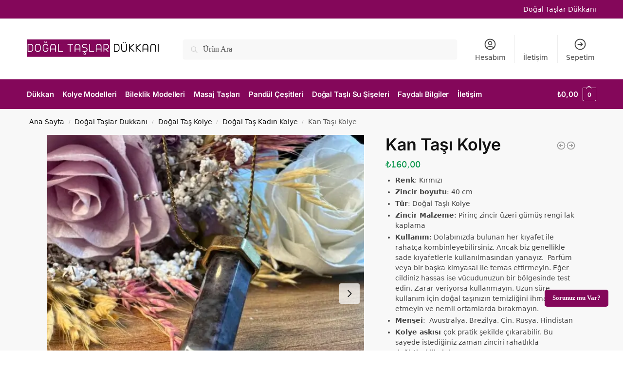

--- FILE ---
content_type: text/html; charset=UTF-8
request_url: https://www.dogaltaslardukkani.com/magaza/kan-tasi-kolye/
body_size: 43679
content:
<!doctype html><html lang="tr" prefix="og: https://ogp.me/ns#"><head><script data-no-optimize="1">var litespeed_docref=sessionStorage.getItem("litespeed_docref");litespeed_docref&&(Object.defineProperty(document,"referrer",{get:function(){return litespeed_docref}}),sessionStorage.removeItem("litespeed_docref"));</script> <meta charset="UTF-8"><meta name="viewport" content="height=device-height, width=device-width, initial-scale=1"><link rel="profile" href="https://gmpg.org/xfn/11"><link rel="pingback" href="https://www.dogaltaslardukkani.com/xmlrpc.php"><style>img:is([sizes="auto" i], [sizes^="auto," i]) { contain-intrinsic-size: 3000px 1500px }</style><title>Kan Taşı Kolye - Doğal Taşlar Dükkanı</title><meta name="description" content="Kan Taşı Kolye modelimiz ve Kan Taşı Kolye fiyatlarını sayfamızda bulabilirsiniz."/><meta name="robots" content="follow, index, max-snippet:-1, max-video-preview:-1, max-image-preview:large"/><link rel="canonical" href="https://www.dogaltaslardukkani.com/magaza/kan-tasi-kolye/" /><meta property="og:locale" content="tr_TR" /><meta property="og:type" content="product" /><meta property="og:title" content="Kan Taşı Kolye - Doğal Taşlar Dükkanı" /><meta property="og:description" content="Kan Taşı Kolye modelimiz ve Kan Taşı Kolye fiyatlarını sayfamızda bulabilirsiniz." /><meta property="og:url" content="https://www.dogaltaslardukkani.com/magaza/kan-tasi-kolye/" /><meta property="og:site_name" content="Doğal Taşlar Dükkanı" /><meta property="og:updated_time" content="2024-03-22T23:36:50+00:00" /><meta property="og:image" content="https://www.dogaltaslardukkani.com/wp-content/uploads/2022/08/WhatsApp-Image-2024-03-22-at-22.46.58.jpeg" /><meta property="og:image:secure_url" content="https://www.dogaltaslardukkani.com/wp-content/uploads/2022/08/WhatsApp-Image-2024-03-22-at-22.46.58.jpeg" /><meta property="og:image:width" content="1600" /><meta property="og:image:height" content="1600" /><meta property="og:image:alt" content="Kan Taşı Kolye" /><meta property="og:image:type" content="image/jpeg" /><meta property="product:price:amount" content="160" /><meta property="product:price:currency" content="TRY" /><meta name="twitter:card" content="summary_large_image" /><meta name="twitter:title" content="Kan Taşı Kolye - Doğal Taşlar Dükkanı" /><meta name="twitter:description" content="Kan Taşı Kolye modelimiz ve Kan Taşı Kolye fiyatlarını sayfamızda bulabilirsiniz." /><meta name="twitter:image" content="https://www.dogaltaslardukkani.com/wp-content/uploads/2022/08/WhatsApp-Image-2024-03-22-at-22.46.58.jpeg" /><meta name="twitter:label1" content="Fiyat" /><meta name="twitter:data1" content="&#8378;160,00" /><meta name="twitter:label2" content="Uygunluk" /><meta name="twitter:data2" content="Stokta yok" /> <script type="application/ld+json" class="rank-math-schema-pro">{"@context":"https://schema.org","@graph":[{"@type":"Organization","@id":"https://www.dogaltaslardukkani.com/#organization","name":"Do\u011fal Ta\u015flar D\u00fckkan\u0131","url":"https://www.dogaltaslardukkani.com","logo":{"@type":"ImageObject","@id":"https://www.dogaltaslardukkani.com/#logo","url":"https://www.dogaltaslardukkani.com/wp-content/uploads/2021/09/DOGAL-TASLAR-DUKKANI-LOGO-1.png","contentUrl":"https://www.dogaltaslardukkani.com/wp-content/uploads/2021/09/DOGAL-TASLAR-DUKKANI-LOGO-1.png","caption":"Do\u011fal Ta\u015flar D\u00fckkan\u0131","inLanguage":"tr","width":"470","height":"110"}},{"@type":"WebSite","@id":"https://www.dogaltaslardukkani.com/#website","url":"https://www.dogaltaslardukkani.com","name":"Do\u011fal Ta\u015flar D\u00fckkan\u0131","publisher":{"@id":"https://www.dogaltaslardukkani.com/#organization"},"inLanguage":"tr"},{"@type":"ImageObject","@id":"https://www.dogaltaslardukkani.com/wp-content/uploads/2022/08/WhatsApp-Image-2024-03-22-at-22.46.58.jpeg","url":"https://www.dogaltaslardukkani.com/wp-content/uploads/2022/08/WhatsApp-Image-2024-03-22-at-22.46.58.jpeg","width":"1600","height":"1600","caption":"Kan Ta\u015f\u0131 Kolye","inLanguage":"tr"},{"@type":"ItemPage","@id":"https://www.dogaltaslardukkani.com/magaza/kan-tasi-kolye/#webpage","url":"https://www.dogaltaslardukkani.com/magaza/kan-tasi-kolye/","name":"Kan Ta\u015f\u0131 Kolye - Do\u011fal Ta\u015flar D\u00fckkan\u0131","datePublished":"2022-08-12T19:24:30+00:00","dateModified":"2024-03-22T23:36:50+00:00","isPartOf":{"@id":"https://www.dogaltaslardukkani.com/#website"},"primaryImageOfPage":{"@id":"https://www.dogaltaslardukkani.com/wp-content/uploads/2022/08/WhatsApp-Image-2024-03-22-at-22.46.58.jpeg"},"inLanguage":"tr"},{"@type":"Product","name":"Kan Ta\u015f\u0131 Kolye - Do\u011fal Ta\u015flar D\u00fckkan\u0131","description":"Kan Ta\u015f\u0131 Kolye modelimiz ve Kan Ta\u015f\u0131 Kolye fiyatlar\u0131n\u0131 sayfam\u0131zda bulabilirsiniz.","sku":"KNT2022","category":"Ko\u00e7 Burcu Do\u011fal Ta\u015flar\u0131","mainEntityOfPage":{"@id":"https://www.dogaltaslardukkani.com/magaza/kan-tasi-kolye/#webpage"},"image":[{"@type":"ImageObject","url":"https://www.dogaltaslardukkani.com/wp-content/uploads/2022/08/WhatsApp-Image-2024-03-22-at-22.46.58.jpeg","height":"1600","width":"1600"},{"@type":"ImageObject","url":"https://www.dogaltaslardukkani.com/wp-content/uploads/2022/08/Kantasi.jpg","height":"1080","width":"1080"}],"offers":{"@type":"Offer","price":"160.00","priceCurrency":"TRY","priceValidUntil":"2026-12-31","availability":"https://schema.org/OutOfStock","itemCondition":"NewCondition","url":"https://www.dogaltaslardukkani.com/magaza/kan-tasi-kolye/","seller":{"@type":"Organization","@id":"https://www.dogaltaslardukkani.com/","name":"Do\u011fal Ta\u015flar D\u00fckkan\u0131","url":"https://www.dogaltaslardukkani.com","logo":"https://www.dogaltaslardukkani.com/wp-content/uploads/2021/09/DOGAL-TASLAR-DUKKANI-LOGO-1.png"},"priceSpecification":{"price":"160","priceCurrency":"TRY","valueAddedTaxIncluded":"true"}},"additionalProperty":[{"@type":"PropertyValue","name":"pa_cinsiyet","value":"Erkek, Kad\u0131n"},{"@type":"PropertyValue","name":"pa_renk","value":"Koyu K\u0131rm\u0131z\u0131"},{"@type":"PropertyValue","name":"pa_zincir-uzunlugu","value":"40 cm"}],"@id":"https://www.dogaltaslardukkani.com/magaza/kan-tasi-kolye/#richSnippet"}]}</script> <link rel='dns-prefetch' href='//www.google.com' /><link rel='dns-prefetch' href='//capi-automation.s3.us-east-2.amazonaws.com' /><link rel='dns-prefetch' href='//www.googletagmanager.com' /><link rel="alternate" type="application/rss+xml" title="Doğal Taşlar Dükkanı &raquo; akışı" href="https://www.dogaltaslardukkani.com/feed/" /><link rel="alternate" type="application/rss+xml" title="Doğal Taşlar Dükkanı &raquo; yorum akışı" href="https://www.dogaltaslardukkani.com/comments/feed/" /><link rel="alternate" type="application/rss+xml" title="Doğal Taşlar Dükkanı &raquo; Kan Taşı Kolye yorum akışı" href="https://www.dogaltaslardukkani.com/magaza/kan-tasi-kolye/feed/" /><style id="litespeed-ccss">ul{box-sizing:border-box}:root{--wp--preset--font-size--normal:16px;--wp--preset--font-size--huge:42px}.screen-reader-text{clip:rect(1px,1px,1px,1px);word-wrap:normal!important;border:0;-webkit-clip-path:inset(50%);clip-path:inset(50%);height:1px;margin:-1px;overflow:hidden;padding:0;position:absolute;width:1px}#cr_qna.cr-qna-block div.cr-qna-search-block .cr-clear-input{display:none;position:absolute;margin-left:-1.7em;margin-top:-8px;height:16px;top:50%;right:8px}#cr_qna.cr-qna-block div.cr-qna-search-block .cr-clear-input svg{display:block;height:16px}.cr-qna-block div.cr-qna-new-q-overlay{display:none;position:fixed;top:0;left:0;width:100%;height:100%;justify-content:center;align-items:center;opacity:0}.cr-qna-block div.cr-qna-new-q-overlay .cr-qna-new-q-form{display:none;width:680px;height:670px;border-radius:16px;background:#fff;opacity:1;position:relative;max-width:100%}.cr-qna-block div.cr-qna-new-q-overlay .cr-qna-new-q-form .cr-qna-new-q-form-input{display:block}.cr-qna-block div.cr-qna-new-q-overlay .cr-qna-new-q-form .cr-qna-new-q-form-ok{display:none}.cr-qna-block div.cr-qna-new-q-overlay .cr-qna-new-q-form .cr-qna-new-q-form-error{display:none}.cr-qna-block div.cr-qna-new-q-overlay .cr-qna-new-q-form .cr-qna-new-q-form-close{display:block;background-color:transparent;border:0 solid;position:absolute;top:10px;right:10px;padding:8px;line-height:0}.cr-qna-block div.cr-qna-new-q-overlay .cr-qna-new-q-form .cr-qna-new-q-form-close svg{display:block;width:24px;height:24px;font-size:24px}.cr-qna-block div.cr-qna-new-q-overlay .cr-qna-new-q-form .cr-qna-new-q-form-close .cr-no-icon{fill:#dadada}.cr-qna-block div.cr-qna-new-q-overlay .cr-qna-new-q-form .cr-qna-new-q-form-title{max-width:100%;margin-top:80px;margin-left:0;margin-right:0;margin-bottom:0;font-size:32px;font-weight:600;text-align:center;display:block}.cr-qna-block div.cr-qna-new-q-overlay .cr-qna-new-q-form .cr-qna-new-q-form-text{max-width:100%;margin-top:48px;margin-left:100px;margin-right:100px;margin-bottom:0;font-size:16px;font-weight:400;text-align:left;display:block}.cr-qna-block div.cr-qna-new-q-overlay .cr-qna-new-q-form .cr-qna-new-q-form-q{max-width:100%;width:480px;margin-top:24px;margin-left:100px;margin-right:100px;margin-bottom:0;font-size:14px;font-weight:400;text-align:left;display:block;padding:16px 20px;box-shadow:none;background:#f9f9f9;border:1px solid #f9f9f9;border-radius:16px;resize:none;outline-style:none}.cr-qna-block div.cr-qna-new-q-overlay .cr-qna-new-q-form .cr-qna-new-q-form-name,.cr-qna-block div.cr-qna-new-q-overlay .cr-qna-new-q-form .cr-qna-new-q-form-email{max-width:100%;width:480px;margin-top:20px;margin-left:100px;margin-right:100px;margin-bottom:0;font-size:14px;font-weight:400;text-align:left;display:block;padding:14px 20px;box-shadow:none;background:#f9f9f9;border:1px solid #f9f9f9;border-radius:16px;outline-style:none}#cr_qna.cr-qna-block div.cr-qna-new-q-overlay .cr-qna-new-q-form .cr-qna-new-q-form-s{max-width:100%;margin-top:40px;margin-left:100px;margin-right:100px;margin-bottom:0;width:480px;text-align:center;display:block}#cr_qna.cr-qna-block div.cr-qna-new-q-overlay .cr-qna-new-q-form .cr-qna-new-q-form-s button.cr-qna-new-q-form-s-b{font-size:16px;font-weight:400;background:#e7e7e7;border:0 solid;border-radius:16px;height:56px;width:216px;color:#898f92;display:inline-block;outline-style:none}#cr_qna.cr-qna-block div.cr-qna-new-q-overlay .cr-qna-new-q-form .cr-qna-new-q-form-s button.cr-qna-new-q-form-s-b.cr-qna-new-q-form-s-p{background:#18b394;color:#fff;display:none}#cr_qna.cr-qna-block div.cr-qna-new-q-overlay .cr-qna-new-q-form .cr-qna-new-q-form-s button.cr-qna-new-q-form-s-b.cr-qna-new-q-form-s-p img{height:15px;margin:0 auto;padding:0;display:block}#cr_qna.cr-qna-block div.cr-qna-new-q-overlay .cr-qna-new-q-form .cr-qna-new-q-form-s p{font-size:.6em}#cr_qna.cr-qna-block div.cr-qna-new-q-overlay .cr-qna-new-q-form .cr-qna-new-q-form-mail{margin-top:48px;margin-left:auto;margin-right:auto;margin-bottom:0;height:64px;width:92px;display:block}#cr_qna.cr-qna-block div.cr-qna-new-q-overlay .cr-qna-new-q-form .cr-qna-new-q-form-ok .cr-qna-new-q-form-text,#cr_qna.cr-qna-block div.cr-qna-new-q-overlay .cr-qna-new-q-form .cr-qna-new-q-form-error .cr-qna-new-q-form-text{text-align:center}#cr_qna.cr-qna-block div.cr-qna-new-q-overlay .cr-qna-new-q-form .cr-qna-new-q-form-ok .cr-qna-new-q-form-s button.cr-qna-new-q-form-s-b{background:#18b394;color:#fff}@media all and (max-width:700px){#cr_qna.cr-qna-block div.cr-qna-new-q-overlay .cr-qna-new-q-form{padding-left:15px;padding-right:15px}#cr_qna.cr-qna-block div.cr-qna-new-q-overlay .cr-qna-new-q-form .cr-qna-new-q-form-text{margin-left:auto;margin-right:auto}#cr_qna.cr-qna-block div.cr-qna-new-q-overlay .cr-qna-new-q-form .cr-qna-new-q-form-q,#cr_qna.cr-qna-block div.cr-qna-new-q-overlay .cr-qna-new-q-form .cr-qna-new-q-form-name,#cr_qna.cr-qna-block div.cr-qna-new-q-overlay .cr-qna-new-q-form .cr-qna-new-q-form-email,#cr_qna.cr-qna-block div.cr-qna-new-q-overlay .cr-qna-new-q-form .cr-qna-new-q-form-s{margin-left:auto;margin-right:auto}#cr_qna.cr-qna-block div.cr-qna-new-q-overlay .cr-qna-new-q-form .cr-qna-new-q-form-s{width:auto}}body{--wp--preset--color--black:#000;--wp--preset--color--cyan-bluish-gray:#abb8c3;--wp--preset--color--white:#fff;--wp--preset--color--pale-pink:#f78da7;--wp--preset--color--vivid-red:#cf2e2e;--wp--preset--color--luminous-vivid-orange:#ff6900;--wp--preset--color--luminous-vivid-amber:#fcb900;--wp--preset--color--light-green-cyan:#7bdcb5;--wp--preset--color--vivid-green-cyan:#00d084;--wp--preset--color--pale-cyan-blue:#8ed1fc;--wp--preset--color--vivid-cyan-blue:#0693e3;--wp--preset--color--vivid-purple:#9b51e0;--wp--preset--gradient--vivid-cyan-blue-to-vivid-purple:linear-gradient(135deg,rgba(6,147,227,1) 0%,#9b51e0 100%);--wp--preset--gradient--light-green-cyan-to-vivid-green-cyan:linear-gradient(135deg,#7adcb4 0%,#00d082 100%);--wp--preset--gradient--luminous-vivid-amber-to-luminous-vivid-orange:linear-gradient(135deg,rgba(252,185,0,1) 0%,rgba(255,105,0,1) 100%);--wp--preset--gradient--luminous-vivid-orange-to-vivid-red:linear-gradient(135deg,rgba(255,105,0,1) 0%,#cf2e2e 100%);--wp--preset--gradient--very-light-gray-to-cyan-bluish-gray:linear-gradient(135deg,#eee 0%,#a9b8c3 100%);--wp--preset--gradient--cool-to-warm-spectrum:linear-gradient(135deg,#4aeadc 0%,#9778d1 20%,#cf2aba 40%,#ee2c82 60%,#fb6962 80%,#fef84c 100%);--wp--preset--gradient--blush-light-purple:linear-gradient(135deg,#ffceec 0%,#9896f0 100%);--wp--preset--gradient--blush-bordeaux:linear-gradient(135deg,#fecda5 0%,#fe2d2d 50%,#6b003e 100%);--wp--preset--gradient--luminous-dusk:linear-gradient(135deg,#ffcb70 0%,#c751c0 50%,#4158d0 100%);--wp--preset--gradient--pale-ocean:linear-gradient(135deg,#fff5cb 0%,#b6e3d4 50%,#33a7b5 100%);--wp--preset--gradient--electric-grass:linear-gradient(135deg,#caf880 0%,#71ce7e 100%);--wp--preset--gradient--midnight:linear-gradient(135deg,#020381 0%,#2874fc 100%);--wp--preset--font-size--small:13px;--wp--preset--font-size--medium:20px;--wp--preset--font-size--large:36px;--wp--preset--font-size--x-large:42px;--wp--preset--spacing--20:.44rem;--wp--preset--spacing--30:.67rem;--wp--preset--spacing--40:1rem;--wp--preset--spacing--50:1.5rem;--wp--preset--spacing--60:2.25rem;--wp--preset--spacing--70:3.38rem;--wp--preset--spacing--80:5.06rem;--wp--preset--shadow--natural:6px 6px 9px rgba(0,0,0,.2);--wp--preset--shadow--deep:12px 12px 50px rgba(0,0,0,.4);--wp--preset--shadow--sharp:6px 6px 0px rgba(0,0,0,.2);--wp--preset--shadow--outlined:6px 6px 0px -3px rgba(255,255,255,1),6px 6px rgba(0,0,0,1);--wp--preset--shadow--crisp:6px 6px 0px rgba(0,0,0,1)}:root{--swiper-theme-color:#007aff}.swiper-container{margin-left:auto;margin-right:auto;position:relative;overflow:hidden;list-style:none;padding:0;z-index:1}.swiper-wrapper{position:relative;width:100%;height:100%;z-index:1;display:flex;box-sizing:content-box}.swiper-wrapper{transform:translate3d(0px,0,0)}.swiper-slide{flex-shrink:0;width:100%;height:100%;position:relative}:root{--swiper-navigation-size:44px}.swiper-button-next,.swiper-button-prev{position:absolute;top:50%;width:calc(var(--swiper-navigation-size)/44*27);height:var(--swiper-navigation-size);margin-top:calc(0px - (var(--swiper-navigation-size)/2));z-index:10;display:flex;align-items:center;justify-content:center;color:var(--swiper-navigation-color,var(--swiper-theme-color))}.swiper-button-next:after,.swiper-button-prev:after{font-family:swiper-icons;font-size:var(--swiper-navigation-size);text-transform:none!important;letter-spacing:0;text-transform:none;font-variant:initial;line-height:1}.swiper-button-prev{left:10px;right:auto}.swiper-button-prev:after{content:'prev'}.swiper-button-next{right:10px;left:auto}.swiper-button-next:after{content:'next'}@keyframes swiper-preloader-spin{100%{transform:rotate(360deg)}}.pswp{display:none;position:absolute;width:100%;height:100%;left:0;top:0;overflow:hidden;-ms-touch-action:none;touch-action:none;z-index:1500;-webkit-text-size-adjust:100%;-webkit-backface-visibility:hidden;outline:0}.pswp *{-webkit-box-sizing:border-box;box-sizing:border-box}.pswp__bg{position:absolute;left:0;top:0;width:100%;height:100%;background:#000;opacity:0;-webkit-transform:translateZ(0);transform:translateZ(0);-webkit-backface-visibility:hidden;will-change:opacity}.pswp__scroll-wrap{position:absolute;left:0;top:0;width:100%;height:100%;overflow:hidden}.pswp__container{-ms-touch-action:none;touch-action:none;position:absolute;left:0;right:0;top:0;bottom:0}.pswp__container{-webkit-touch-callout:none}.pswp__bg{will-change:opacity}.pswp__container{-webkit-backface-visibility:hidden}.pswp__item{position:absolute;left:0;right:0;top:0;bottom:0;overflow:hidden}.pswp__button{width:44px;height:44px;position:relative;background:0 0;overflow:visible;-webkit-appearance:none;display:block;border:0;padding:0;margin:0;float:right;opacity:.75;-webkit-box-shadow:none;box-shadow:none}.pswp__button::-moz-focus-inner{padding:0;border:0}.pswp__button,.pswp__button--arrow--left:before,.pswp__button--arrow--right:before{background:url(/wp-content/plugins/commercegurus-commercekit/assets/css/default-skin.svg) 0 0 no-repeat;background-size:264px 88px;width:44px;height:44px}.pswp__button--close{background-position:0 -44px}.pswp__button--share{background-position:-44px -44px}.pswp__button--fs{display:none}.pswp__button--zoom{display:none;background-position:-88px 0}.pswp__button--arrow--left,.pswp__button--arrow--right{background:0 0;top:50%;margin-top:-50px;width:70px;height:100px;position:absolute}.pswp__button--arrow--left{left:0}.pswp__button--arrow--right{right:0}.pswp__button--arrow--left:before,.pswp__button--arrow--right:before{content:'';top:35px;background-color:rgba(0,0,0,.3);height:30px;width:32px;position:absolute}.pswp__button--arrow--left:before{left:6px;background-position:-138px -44px}.pswp__button--arrow--right:before{right:6px;background-position:-94px -44px}.pswp__share-modal{display:block;background:rgba(0,0,0,.5);width:100%;height:100%;top:0;left:0;padding:10px;position:absolute;z-index:1600;opacity:0;-webkit-backface-visibility:hidden;will-change:opacity}.pswp__share-modal--hidden{display:none}.pswp__share-tooltip{z-index:1620;position:absolute;background:#fff;top:56px;border-radius:2px;display:block;width:auto;right:44px;-webkit-box-shadow:0 2px 5px rgba(0,0,0,.25);box-shadow:0 2px 5px rgba(0,0,0,.25);-webkit-transform:translateY(6px);-ms-transform:translateY(6px);transform:translateY(6px);-webkit-backface-visibility:hidden;will-change:transform}.pswp__counter{position:absolute;left:0;top:0;height:44px;font-size:13px;line-height:44px;color:#fff;opacity:.75;padding:0 10px}.pswp__caption{position:absolute;left:0;bottom:0;width:100%;min-height:44px}.pswp__caption__center{text-align:left;max-width:420px;margin:0 auto;font-size:13px;padding:10px;line-height:20px;color:#ccc}.pswp__preloader{width:44px;height:44px;position:absolute;top:0;left:50%;margin-left:-22px;opacity:0;will-change:opacity;direction:ltr}.pswp__preloader__icn{width:20px;height:20px;margin:12px}@media screen and (max-width:1024px){.pswp__preloader{position:relative;left:auto;top:auto;margin:0;float:right}}.pswp__ui{-webkit-font-smoothing:auto;visibility:visible;opacity:1;z-index:1550}.pswp__top-bar{position:absolute;left:0;top:0;height:44px;width:100%}.pswp__caption,.pswp__top-bar{-webkit-backface-visibility:hidden;will-change:opacity}.pswp__caption,.pswp__top-bar{background-color:rgba(0,0,0,.5)}.pswp__ui--hidden .pswp__button--arrow--left,.pswp__ui--hidden .pswp__button--arrow--right,.pswp__ui--hidden .pswp__caption,.pswp__ui--hidden .pswp__top-bar{opacity:.001}#message-purchased{border:0 none;border-radius:0;bottom:20px;display:none;font-family:tahoma,sans-serif;left:20px;position:fixed;right:auto!important;text-align:left;top:auto!important;width:auto;z-index:99999;align-items:center;flex-direction:row}@media screen and (max-width:767px){body #message-purchased{bottom:10px!important;box-sizing:border-box;left:10px!important;right:10px!important;top:auto!important}}html{font-family:sans-serif;-ms-text-size-adjust:100%;-webkit-text-size-adjust:100%;scrollbar-gutter:stable}body{margin:0;-ms-word-wrap:break-word;word-wrap:break-word;overflow-x:hidden;font-family:-apple-system,BlinkMacSystemFont,"Segoe UI",Roboto,Oxygen-Sans,Ubuntu,Cantarell,"Helvetica Neue",sans-serif;font-size:16px}body,button,input,textarea{line-height:1.618;text-rendering:optimizelegibility}header,main,nav{display:block}a{color:#2c2d33;background-color:transparent;text-decoration:none}body:not(.elementor-page):not(.woocommerce-account) .entry-content p a:not(.button){text-decoration:underline}a,button,input{-ms-touch-action:manipulation;touch-action:manipulation}img{display:block;max-width:100%;height:auto;border:0;border-radius:0}svg:not(:root){overflow:hidden}button{overflow:visible}button{text-transform:none}button::-moz-focus-inner,input::-moz-focus-inner{padding:0;border:0}input[type=search]::-webkit-search-cancel-button,input[type=search]::-webkit-search-decoration{-webkit-appearance:none}ul{padding:0}body,button,input,textarea{line-height:1.618;text-rendering:optimizeLegibility}h1,h2{margin:0 0 15px;color:#131315}h4{margin:0 0 10px;color:#131315}h1,h2{line-height:1.214}h1{font-size:2.617924em;letter-spacing:-1px}h2{font-size:2em}h4{font-size:1.41575em}p+h4,ul+h4{margin-top:1.2906835em}p{margin:0 0 1.41575em}ul{margin:0 0 1.41575em 20px}.site-content ul li{margin-bottom:3px}ul{list-style:disc}ins{background:0 0;font-weight:400;text-decoration:none}*{box-sizing:border-box}.header-widget-region{color:#fff;background-color:#dc9814;text-align:center;position:relative}.header-widget-region p{margin:0}.site-header{position:relative}.site-header .custom-logo-link img{width:auto}.site-header .widget{margin-bottom:0}.site-branding a{color:#111;font-weight:700}.site-content{outline:0}.alignleft,.alignright{display:inline;margin-top:5px}.alignleft{float:left;margin-right:2.5em}.alignright{float:right;margin-left:2.5em}.screen-reader-text{clip:rect(1px 1px 1px 1px);clip:rect(1px,1px,1px,1px);position:absolute!important;color:#000}header .widget_product_search form{margin-bottom:0}input[type=email],input[type=text],textarea{border-radius:0}input[type=search]{border-radius:0}button,input{vertical-align:baseline}button,input,textarea{margin:0;font-size:100%}button{display:inline-block;padding:.6180469716em 1.41575em;border:0;border-color:#43454b;border-radius:4px;outline:0;background:0 0;background-color:#43454b;text-shadow:none;text-decoration:none;-webkit-appearance:none}button{color:#fff;font-weight:600}input[type=search]::-webkit-search-decoration{-webkit-appearance:none}input[type=search]::-webkit-input-placeholder{color:#555}input[type=search]::-moz-placeholder{color:#555}input[type=search]:-ms-input-placeholder{color:#555}input[type=email],input[type=search]{box-sizing:border-box;padding:.5180469716em;outline:0;color:#222;box-shadow:inset 0 1px 1px rgba(0,0,0,.125);-webkit-appearance:none;width:100%;font-weight:400}input[type=text]{width:100%}input[type=text],textarea{box-sizing:border-box;padding:.5180469716em;outline:0;color:#222;box-shadow:inset 0 1px 1px rgba(0,0,0,.125);font-weight:400;-webkit-appearance:none}textarea{overflow:auto;width:100%;padding-left:.875em;vertical-align:top;height:150px}.widget_product_search form input[type=search]{width:100%}.menu-primary-menu-container>ul>li>a{padding-right:.5em;padding-left:.5em}.site-header .site-header-cart{line-height:60px}.menu-primary-menu-container>ul>li:first-child>a{padding-left:0}.main-navigation ul li a,.secondary-navigation ul li a{display:block}.secondary-navigation{display:block;clear:both;width:100%}.main-navigation ul,.secondary-navigation ul{display:block;margin:0;padding-left:0;list-style:none}.main-navigation ul li,.secondary-navigation ul li{display:inline-block;position:relative;margin-right:1px;text-align:left}.widget{margin:0 0 3.706325903em}.widget ul{margin-left:0;list-style:none}.header-widget-region:after,.header-widget-region:before{display:table;content:""}.header-widget-region:after{clear:both}.header-widget-region .widget{margin:0;padding:1em 0}.widget_product_search form{position:relative;margin-bottom:15px}.widget_product_search form button[type=submit]{clip:rect(1px 1px 1px 1px);clip:rect(1px,1px,1px,1px);position:absolute!important;top:0;left:0;background-color:#000;color:#fff}@media (min-width:993px){.main-header .site-header-cart a.cart-contents .count{position:relative}.menu-primary-menu-container>ul.menu{display:inline-block;min-width:600px}.col-full{box-sizing:content-box;margin-right:auto;margin-left:auto;padding:0 2.617924em}.col-full:after{display:table}.col-full:before{display:table;content:""}.col-full:after{display:block;clear:both;content:""}.site-content:after,.site-content:before{display:table;content:""}.site-content:after{clear:both}.menu-toggle{display:none}.primary-navigation{display:block}.main-navigation ul.menu{overflow:visible;max-height:none}}body,button,input,textarea{-webkit-font-smoothing:antialiased;-moz-osx-font-smoothing:grayscale}body input[type=email],body input[type=text],body textarea{border:1px solid #d2d6dc;border-radius:.3rem;box-shadow:0 1px 2px 0 rgba(0,0,0,.05);font-size:15px;padding-left:.7em;padding-right:.7em}input[type=search]{padding-left:43px;border:1px solid #eee;background:0 0;box-shadow:none;background-color:#fff;font-size:17px;font-weight:400}.col-full{max-width:1170px}.widget ul{margin-bottom:0}.col-full{padding-right:2.617924em;padding-left:2.617924em}@media only screen and (min-width:1070px){.single-product .site-content .col-full{max-width:inherit;margin:0;padding:0}}.content-area .star-rating span:before{color:#f3a63b}.site-header-cart a.cart-contents .count{display:inline-block;position:relative;width:auto;min-width:28px;height:28px;margin-left:5px;padding:3px;border:1px solid #dc9814;border-bottom-right-radius:3px;border-bottom-left-radius:3px;color:#dc9814;font-size:12px;line-height:22px;text-align:center;letter-spacing:-.7px}.site-header-cart a.cart-contents .count:after{position:absolute;bottom:90%;left:50%;width:10px;height:6px;margin-bottom:1px;margin-left:-6px;border:1px solid #dc9814;border-bottom:0;border-top-left-radius:99px;border-top-right-radius:99px;content:""}#page .site-header-cart .cart-contents{display:block}body .onsale{position:absolute}.price ins{color:#dc9814;font-weight:400}body .price del{margin-right:8px;opacity:.5;font-size:.85em}.woocommerce-product-search:before{width:20px;height:20px;content:"";display:inline-block;position:absolute;z-index:1;top:.75em;left:.85em;background-color:#ccc;-webkit-mask-image:url("data:image/svg+xml;charset=utf8,%3Csvg width='24' height='24' viewBox='0 0 24 24' fill='none' xmlns='http://www.w3.org/2000/svg'%3E%3Cpath d='M21 21L15 15M17 10C17 13.866 13.866 17 10 17C6.13401 17 3 13.866 3 10C3 6.13401 6.13401 3 10 3C13.866 3 17 6.13401 17 10Z' stroke='%234A5568' stroke-width='2' stroke-linecap='round' stroke-linejoin='round'/%3E%3C/svg%3E");mask-image:url("data:image/svg+xml;charset=utf8,%3Csvg width='24' height='24' viewBox='0 0 24 24' fill='none' xmlns='http://www.w3.org/2000/svg'%3E%3Cpath d='M21 21L15 15M17 10C17 13.866 13.866 17 10 17C6.13401 17 3 13.866 3 10C3 6.13401 6.13401 3 10 3C13.866 3 17 6.13401 17 10Z' stroke='%234A5568' stroke-width='2' stroke-linecap='round' stroke-linejoin='round'/%3E%3C/svg%3E");-webkit-mask-position:center;-webkit-mask-repeat:no-repeat;-webkit-mask-size:contain}.archive-header{margin-bottom:0}.site-content .woocommerce-breadcrumb{margin-bottom:0;color:#555}.woocommerce-breadcrumb a{color:#111}.woocommerce-breadcrumb a:first-of-type:before{display:none}@media (min-width:993px){.shoptimizer-primary-navigation{color:#222}.site-header-cart .cart-contents{padding:0}.menu-primary-menu-container>ul>li>a span{position:relative}}@media (hover:hover) and (min-width:993px){.menu-primary-menu-container>ul>li>a span:before{display:block;position:absolute;top:calc(100% + 2px);left:0;width:100%;border-bottom:1px solid #ccc;content:"";transform:scale(0,1);transform-origin:right center}}.site-content{position:relative}.site-content:after{display:block;visibility:hidden;position:absolute;z-index:5;top:0;left:0;width:100%;height:100%;opacity:0;background:rgba(0,0,0,.7);content:""}.col-full.topbar-wrapper{position:relative;max-width:100%;border-bottom:1px solid #eee;background-color:#fff}.top-bar{clear:both;position:relative;width:100%;color:#222;font-size:14px}.top-bar .col-full{display:flex;padding:0;align-items:center}.top-bar p{margin:0}.top-bar .textwidget{display:flex;margin:0;padding:.75rem 0;align-items:center}.top-bar-left{display:flex;flex:1}.top-bar-center{display:flex;justify-content:center;max-width:45%;text-align:center}.top-bar-right{flex:1;display:flex;justify-content:flex-end}body .site-header{z-index:20}.site-header .col-full{display:flex;flex-wrap:wrap;align-items:center}@media (min-width:993px){.col-full.main-header{padding-top:30px;padding-bottom:30px}.site-header .custom-logo-link img{height:38px}.menu-primary-menu-container>ul>li>a{color:#fff;font-size:16px;letter-spacing:-.3px;line-height:60px}.col-full-nav{background-color:#323232;border-top:1px solid transparent}.site-header-cart .cart-contents{color:#fff}.menu-primary-menu-container>ul>li>a,.site-header-cart{line-height:60px}}.site-header .site-search{margin-left:3em;flex-grow:1}.site-search{display:block}.site-header .site-branding{line-height:1}.secondary-navigation .menu a{padding:.7em .875em 0;color:#111;font-size:14px}.secondary-navigation .menu li a{position:relative}.secondary-navigation .menu li:not(.ri) a{padding-top:35px}.secondary-navigation .icon-wrapper{position:absolute;top:0;left:50%;top:5px;transform:translate(-50%,0)}.secondary-navigation .icon-wrapper svg{width:28px;height:28px}.secondary-navigation .icon-wrapper svg path{stroke-width:1.5px}.secondary-navigation .menu-item{padding:0 5px;border-left:1px solid #eee;font-family:inherit}.secondary-navigation .menu-item:first-child{border:0}.site-header .secondary-navigation{float:right;width:initial;margin-left:auto;padding-left:1.2em}.secondary-navigation .menu{margin-right:-15px}.wc-active .site-header .site-header-cart{display:none;width:auto}.site-header-cart .cart-contents .count{opacity:1;font-size:.8em}.site-header-cart .cart-contents:after{margin-left:10px}.site-search input[type=search]{border:0;background:#f8f8f8;border:1px solid #f8f8f8}input[type=search]{font-size:16px}.site-search form:before{left:15px;top:50%;margin-top:-7px;width:16px;height:16px}.site-search form input[type=search]{position:relative;padding-left:40px;border-radius:4px;clear:both;font-size:16px;box-shadow:0 1px 2px 0 rgba(0,0,0,.05)}.menu-primary-menu-container{margin-left:0}#page{margin:0 auto}.woocommerce-breadcrumb .breadcrumb-separator{position:relative;top:-2px;padding:0 .8em;opacity:.4;font-size:.8em}.single-product .content-area{width:100%}.single .content-area{float:left}body .shoptimizer-mini-cart-wrap{overflow:hidden;position:fixed;z-index:102;top:0;right:-420px;left:auto;width:420px;height:100%;background-color:#fff}body.woocommerce-demo-store .shoptimizer-mini-cart-wrap{z-index:10000}#ajax-loading{position:absolute;z-index:100;top:0;left:0;width:100%;height:100%;background-color:rgba(255,255,255,.5)}.shoptimizer-loader{display:flex;align-items:center;justify-content:center;width:100%;height:100%}.spinner{width:38px;height:38px;border:1px solid #ccc;border-bottom-color:#111;border-radius:50%;display:inline-block;box-sizing:border-box;animation:rotation .8s linear infinite}@keyframes rotation{0%{transform:rotate(0)}100%{transform:rotate(360deg)}}.cart-drawer-heading{position:absolute;z-index:11;margin:12px 20px;font-size:17px;font-weight:600;color:#111}body .shoptimizer-mini-cart-wrap .widget_shopping_cart{display:flex;overflow-x:hidden;overflow-y:auto;position:relative;-webkit-overflow-scrolling:touch;z-index:10;top:auto;left:auto;height:calc(100% - 50px);margin:0;margin-top:50px;padding:0 20px;background:#fff;font-size:inherit}.shoptimizer-mini-cart-wrap .widget_shopping_cart_content{display:flex;flex-direction:column;width:100%}.shoptimizer-mini-cart-wrap .close-drawer{position:absolute;z-index:99;top:12.5px;right:16px;width:26px;height:26px;color:#111}.shoptimizer-mini-cart-wrap .close-drawer span{display:block}.close-drawer{color:#fff}@media (max-width:992px){.site .content-area{float:none;width:100%;clear:both}}@media (max-width:992px){.col-full{padding-right:1em;padding-left:1em}header .widget_product_search form{margin-bottom:15px}#page .site-header .secondary-navigation,#page .site-header .site-branding,#page .site-header .site-search,body .main-navigation ul li{margin:0}.main-navigation ul li{display:block}.site-header .site-header-cart a.cart-contents .amount,body .site-content:after{display:none}.top-bar{padding:.6rem 0;font-size:12px}.top-bar .textwidget{padding:.1rem 0;justify-content:center}#page .site-header{padding:0}.top-bar .col-full{padding:0;justify-content:space-around}.site-branding button.menu-toggle{position:absolute;left:15px;width:60px;height:30px;padding:0;background-color:transparent;display:block}.menu-toggle .bar{display:block;position:absolute;top:calc(50% - 1px);z-index:0;width:22px;height:2px;opacity:1;background-color:#222;transform:rotate(0)}.menu-toggle .bar:nth-child(1){margin-top:-7px}.menu-toggle .bar:nth-child(2){margin-top:-1px}.menu-toggle .bar:nth-child(3){margin-top:5px}.menu-toggle .bar-text{position:absolute;top:0;left:0;margin-top:6px;margin-left:28px;font-size:10px;font-weight:600;letter-spacing:.03em}.top-bar{border-bottom:none}.site-header .site-header-cart{position:absolute;z-index:2;right:15px;height:auto;line-height:1;list-style:none}#page .site-header .secondary-navigation{display:none}.site-branding{display:flex;flex-direction:column;width:100%;height:70px;justify-content:center;align-items:center;text-align:center}.secondary-navigation{display:none}#page .site-header .secondary-navigation{justify-content:center;order:20;float:none;flex:0 0 100%;padding:0}.product-label{left:10px}}@media (max-width:768px){.top-bar .col-full,.top-bar-center,.top-bar-left,.top-bar-right{display:block;text-align:center;max-width:100%}}@media (max-width:500px){body .shoptimizer-mini-cart-wrap{width:100%;right:-100%}}.single-product #page div.product .summary{position:relative}.product-label{display:none;position:absolute;z-index:1;top:-5px;left:5px;min-width:46px;max-width:50%;min-height:46px;align-items:center;padding:5px 7px;border-radius:35px;color:#fff;background-color:#3bb54a;font-size:12px;line-height:1.2;text-align:center;letter-spacing:.4px;text-transform:uppercase;word-break:break-all}.product-label.type-bubble{top:10px;left:10px;min-width:inherit;min-height:inherit;font-size:11px;border-radius:3px;padding:3px 9px;opacity:.8;line-height:15px}.product-details-wrapper .product-label{display:inline-block;position:relative;top:-1px;left:0;min-width:inherit;min-height:inherit;border-radius:3px;font-size:10px;font-weight:700;padding:3px 7px;opacity:.8;line-height:15px;margin-left:10px}.product-details-wrapper .product-label:before{display:inline-block;position:absolute;left:-4px;top:5.5px;width:0;height:0;border-top:5px solid transparent;border-right:5px solid #3bb54a;border-bottom:5px solid transparent;content:""}.clear{clear:both}body #message-purchased{font-family:inherit}.col-full-nav{width:100%}@media (max-width:992px){.wc-active .site-header .site-header-cart{display:block}}@media (max-width:767px){.site .header-widget-region .widget{padding:.6em 0;font-size:13px}.site .header-widget-region .widget p{font-size:13px}.site-content .woocommerce-breadcrumb{font-size:12px}body .site{font-size:15px}.site p{line-height:1.55}.site h1{font-size:30px;letter-spacing:0}.site-content .archive-header .woocommerce-breadcrumb{padding-bottom:12px;padding-left:0;padding-right:0;white-space:nowrap;text-overflow:ellipsis;overflow:hidden}.site-content .archive-header .woocommerce-breadcrumb::-webkit-scrollbar{display:none}.site button{font-size:14px}.site input[type=email],.site input[type=text],.site textarea{font-size:16px}}@media (min-width:993px) and (max-width:1199px){.single-product .site-content .col-full{padding:0}}@media (min-width:993px){.mobile-extra,.mobile-menu.close-drawer,body:not(.header-4) .col-full-nav .site-search{display:none}}.site-search .widget,.site-search .widget_product_search form{margin-bottom:0}@media (max-width:992px){.sticky-m .site-header{position:-webkit-sticky;position:sticky;width:100%;z-index:101;top:0;box-shadow:0 1px 15px rgba(0,0,0,.08)}.site-search{display:none}.col-full-nav .site-search{display:block;padding-top:20px}.main-navigation{padding-top:20px}.site-search input[type=search]{padding-top:0;padding-bottom:0;line-height:45px}.col-full-nav .shoptimizer-primary-navigation.col-full{padding:0}.col-full-nav{position:fixed;z-index:102;padding:0 15px;top:0;bottom:0;height:100%;left:-300px;width:300px;min-height:100vh;min-height:fill-available;min-height:-webkit-fill-available;max-height:100vh;overflow-y:auto;overflow-x:hidden;background:#fff;overscroll-behavior:contain;-webkit-overflow-scrolling:touch;box-shadow:0 0 10 rgba(0,0,0,.15)}.mobile-overlay{visibility:hidden;position:absolute;z-index:101;top:0;left:0;width:100%;height:100%;opacity:0;background:rgba(0,0,0,.65);background:rgba(52,53,55,.4);content:""}.mobile-overlay{position:fixed}body .site-header{z-index:inherit}.menu-primary-menu-container>ul>li{border:none}.menu-primary-menu-container>ul>li:first-child>a,.menu-primary-menu-container>ul>li>a{padding:6px 0}.mobile-extra{padding-bottom:20px}.mobile-extra .widget{margin-bottom:0}.mobile-extra h4{margin-top:0;margin-bottom:5px;padding:25px 0 0;opacity:.6;font-size:11px;letter-spacing:1px;text-transform:uppercase;font-weight:400}.mobile-extra p,.mobile-extra ul{margin:0;padding:0}.mobile-extra ul li{margin-bottom:3px}.mobile-extra a{font-size:14px}.site-header-cart.menu{display:none}.mobile-menu.close-drawer{visibility:hidden;position:fixed;z-index:999;top:40px;left:310px;opacity:0}}.main-header{display:flex}.site-header-cart{margin-left:auto}@media (max-width:1060px) and (min-width:993px){body:not(.header-4):not(.header-5) .site-header .site-search{width:100px}}@media (max-width:992px){body:not(.header-4):not(.mobile-toggled).sticky-m .site-header{position:-webkit-sticky;position:sticky;z-index:9;top:0}}@media (min-width:993px){body:not(.header-4).sticky-d .col-full-nav{position:-webkit-sticky;position:sticky;z-index:10;top:0}.shoptimizer-primary-navigation{display:flex}}.call-back-feature{position:fixed;z-index:5;right:30px;bottom:30px}body.woocommerce-demo-store .call-back-feature{bottom:90px}.call-back-feature a{padding:.8em 1.3em;border-radius:5px;color:#fff;background-color:#dc9814;font-size:14px;font-weight:600}.modal{overflow:hidden}.modal-dialog{position:relative;width:auto;margin:10px}.modal-content{position:relative;padding:30px 30px 10px;border-radius:10px;outline:0;background-color:#fff;-webkit-background-clip:padding-box;background-clip:padding-box;max-height:calc(100vh - 80px);overflow-y:auto}.callback-close-button svg{width:22px;height:22px}.modal-body{position:relative;padding:15px 0}.modal-body .widget{margin-bottom:0}.modal button.close-button{position:absolute;top:15px;right:15px;opacity:.3;color:#000;background:0 0}button.close-button{padding:0;border:0;background:0 0;-webkit-appearance:none}.callback-product_wrapper{display:flex;margin:-30px -30px 10px;padding:30px;border-bottom:1px solid #e2e2e2;background:linear-gradient(180deg,rgba(255,255,255,0) 0,rgba(240,240,240,.5) 100%)}.callback-product_wrapper img{max-width:70px;margin-right:20px}.callback-product_title{font-size:15px;font-weight:700}.callback-product_rating{font-size:14px}.callback-product_price{margin-top:2px;font-size:13px}.callback-product_price del{opacity:.5;font-size:.9em;margin-right:3px}@media (min-width:768px){.modal-dialog{width:600px;margin:40px auto}}@media (max-width:600px){.call-back-feature a{font-size:12px}}@media (max-width:992px){.call-back-feature{display:none}.modal-content{max-height:calc(100vh - 20px)}}.modal{visibility:hidden;position:fixed;z-index:-100;top:0;left:0;width:100%;height:100%;opacity:0;background-color:rgba(0,0,0,.75);transform:scale(1.1)}.single-product .content-area,.single-product .site-main{margin-bottom:0}.archive-header .woocommerce-breadcrumb,.product-details-wrapper{max-width:1170px;margin-right:auto;margin-left:auto;padding-right:2.617924em;padding-left:2.617924em}@media (min-width:993px) and (max-width:1480px){.archive-header .woocommerce-breadcrumb{padding-left:calc(2.617924em + 5px)}}.single-product .site-header{border-bottom-color:#f8f8f8}.product-details-wrapper{overflow:hidden;padding-bottom:30px}.summary h1{margin-top:0;margin-bottom:5px;font-size:30px;letter-spacing:0;padding-right:60px;word-break:break-word}div.product .summary{position:relative;width:36%}@media (min-width:770px){.single-product div.product .product-details-wrapper .images{width:60%;margin-right:0;margin-bottom:0}}.product p.price{float:left;margin:0 0 5px;color:#222;font-size:18px}.product p.price del{color:#666}.woocommerce-product-details__short-description{clear:both;font-size:14px;line-height:1.5}.pswp__button{background-color:transparent}div.product{position:relative}div.product .images{margin-top:0;margin-bottom:20px}body .pswp__caption__center{font-size:15px;text-align:center}.content-area .summary .onsale{position:relative;margin:0 0 2px 2px;padding:0;color:#3bb54a;background:0 0;font-size:16px;font-weight:400;letter-spacing:0;text-transform:none;z-index:1}.panel.woocommerce-Tabs-panel--additional_information h2:first-of-type,.panel.woocommerce-Tabs-panel--reviews h2:first-of-type{display:none}body .woocommerce-tabs .panel h2{margin-bottom:20px}.shoptimizer-product-prevnext{position:absolute;top:12px;right:0}.shoptimizer-product-prevnext a{display:inline-block;position:relative;color:#333}.shoptimizer-product-prevnext .title{display:block;padding:10px 10px 5px;font-size:13px;line-height:1.4}.shoptimizer-product-prevnext .prevnext_price{display:block;padding-bottom:10px;color:#888;font-size:12px;line-height:1.4}.shoptimizer-product-prevnext svg{width:20px;height:20px;stroke:#999}.shoptimizer-product-prevnext .tooltip{visibility:hidden;position:absolute;z-index:2;right:0;width:120px;margin-top:10px;opacity:0;background-color:#fff;box-shadow:0 0 3px rgba(0,0,0,.15);font-size:13px;text-align:center;transform:translateY(10px)}#reviews .commentlist li p.meta .woocommerce-review__dash{display:none}@media (max-width:992px){.product-details-wrapper{padding-right:1em;padding-left:1em}.product-details-wrapper{padding-bottom:15px}.summary h1.entry-title{font-size:24px;padding-right:0}body .shoptimizer-product-prevnext{display:none}.archive-header .woocommerce-breadcrumb{padding-right:0;padding-left:0}.single-product .site .content-area{width:calc(100% + 2em);margin-left:-1em}}@media (max-width:770px){#page div.product .summary,.single-product div.product .images,.single-product div.product .images img{width:100%}#page div.product .summary{clear:both}body .woocommerce-tabs .panel h2{font-size:24px;letter-spacing:0;margin-bottom:10px}}.clear:after,.clear:before{display:table;content:""}.clear:after,.site-content:after,.site-header:after{clear:both}#respond #cancel-comment-reply-link{display:block;position:absolute;top:15px;right:40px;width:1em;height:1em;font-size:0;line-height:1;text-align:center}button.pswp__button{box-shadow:none!important;background-image:url(/wp-content/plugins/woocommerce/assets/css/photoswipe/default-skin/default-skin.png)!important}button.pswp__button,button.pswp__button--arrow--left:before,button.pswp__button--arrow--right:before{background-color:transparent!important}button.pswp__button--arrow--left,button.pswp__button--arrow--right{background-image:none!important}.pswp{display:none;position:absolute;width:100%;height:100%;left:0;top:0;overflow:hidden;-ms-touch-action:none;touch-action:none;z-index:1500;-webkit-text-size-adjust:100%;-webkit-backface-visibility:hidden;outline:0}.pswp *{-webkit-box-sizing:border-box;box-sizing:border-box}.pswp__bg{position:absolute;left:0;top:0;width:100%;height:100%;background:#000;opacity:0;-webkit-transform:translateZ(0);transform:translateZ(0);-webkit-backface-visibility:hidden;will-change:opacity}.pswp__scroll-wrap{position:absolute;left:0;top:0;width:100%;height:100%;overflow:hidden}.pswp__container{-ms-touch-action:none;touch-action:none;position:absolute;left:0;right:0;top:0;bottom:0}.pswp__container{-webkit-touch-callout:none}.pswp__bg{will-change:opacity}.pswp__container{-webkit-backface-visibility:hidden}.pswp__item{position:absolute;left:0;right:0;top:0;bottom:0;overflow:hidden}.pswp__button{width:44px;height:44px;position:relative;background:0 0;overflow:visible;-webkit-appearance:none;display:block;border:0;padding:0;margin:0;float:right;opacity:.75;-webkit-box-shadow:none;box-shadow:none}.pswp__button::-moz-focus-inner{padding:0;border:0}.pswp__button,.pswp__button--arrow--left:before,.pswp__button--arrow--right:before{background:url(/wp-content/plugins/woocommerce/assets/css/photoswipe/default-skin/default-skin.png) 0 0 no-repeat;background-size:264px 88px;width:44px;height:44px}.pswp__button--close{background-position:0 -44px}.pswp__button--share{background-position:-44px -44px}.pswp__button--fs{display:none}.pswp__button--zoom{display:none;background-position:-88px 0}.pswp__button--arrow--left,.pswp__button--arrow--right{background:0 0;top:50%;margin-top:-50px;width:70px;height:100px;position:absolute}.pswp__button--arrow--left{left:0}.pswp__button--arrow--right{right:0}.pswp__button--arrow--left:before,.pswp__button--arrow--right:before{content:'';top:35px;background-color:rgba(0,0,0,.3);height:30px;width:32px;position:absolute}.pswp__button--arrow--left:before{left:6px;background-position:-138px -44px}.pswp__button--arrow--right:before{right:6px;background-position:-94px -44px}.pswp__share-modal{display:block;background:rgba(0,0,0,.5);width:100%;height:100%;top:0;left:0;padding:10px;position:absolute;z-index:1600;opacity:0;-webkit-backface-visibility:hidden;will-change:opacity}.pswp__share-modal--hidden{display:none}.pswp__share-tooltip{z-index:1620;position:absolute;background:#fff;top:56px;border-radius:2px;display:block;width:auto;right:44px;-webkit-box-shadow:0 2px 5px rgba(0,0,0,.25);box-shadow:0 2px 5px rgba(0,0,0,.25);-webkit-transform:translateY(6px);-ms-transform:translateY(6px);transform:translateY(6px);-webkit-backface-visibility:hidden;will-change:transform}.pswp__counter{position:absolute;left:0;top:0;height:44px;font-size:13px;line-height:44px;color:#fff;opacity:.75;padding:0 10px}.pswp__caption{position:absolute;left:0;bottom:0;width:100%;min-height:44px}.pswp__caption__center{text-align:left;max-width:420px;margin:0 auto;font-size:13px;padding:10px;line-height:20px;color:#ccc}.pswp__preloader{width:44px;height:44px;position:absolute;top:0;left:50%;margin-left:-22px;opacity:0;will-change:opacity;direction:ltr}.pswp__preloader__icn{width:20px;height:20px;margin:12px}@media screen and (max-width:1024px){.pswp__preloader{position:relative;left:auto;top:auto;margin:0;float:right}}.pswp__ui{-webkit-font-smoothing:auto;visibility:visible;opacity:1;z-index:1550}.pswp__top-bar{position:absolute;left:0;top:0;height:44px;width:100%}.pswp__caption,.pswp__top-bar{-webkit-backface-visibility:hidden;will-change:opacity}.pswp__caption,.pswp__top-bar{background-color:rgba(0,0,0,.5)}.pswp__ui--hidden .pswp__button--arrow--left,.pswp__ui--hidden .pswp__button--arrow--right,.pswp__ui--hidden .pswp__caption,.pswp__ui--hidden .pswp__top-bar{opacity:.001}.site-header-cart{margin-bottom:0;padding:0;list-style-type:none}.site-header-cart .cart-contents{display:none}@media (min-width:993px){.site-search input[type=search]{padding:.8em 1.41575em;line-height:1}}.single-product div.product:after,.single-product div.product:before{display:table;content:""}.single-product div.product:after{clear:both}.price del{opacity:.5;font-weight:400}#reviews .commentlist li p.meta .woocommerce-review__dash{display:none}.woocommerce-breadcrumb{padding-top:1em;padding-bottom:1em;font-size:14px}.woocommerce-breadcrumb .breadcrumb-separator{display:inline-block;padding:0 .5407911001em}.demo_store{position:fixed;z-index:9999;right:0;bottom:0;left:0;margin:0;padding:1em 1.41575em;color:#fff;background-color:#3d9cd2;font-size:15px}.demo_store a{color:#fff;font-weight:400;font-weight:700}.demo_store a.woocommerce-store-notice__dismiss-link{display:block}.star-rating{height:1.118em;position:relative;width:5.6em;overflow:hidden}.star-rating:before{-webkit-mask-image:url("data:image/svg+xml;charset=utf8,%3Csvg width='20' height='20' viewBox='0 0 20 20' fill='none' xmlns='http://www.w3.org/2000/svg'%3E%3Cpath d='M9.04893 2.92707C9.34828 2.00576 10.6517 2.00576 10.951 2.92707L12.0206 6.21886C12.1545 6.63089 12.5384 6.90985 12.9717 6.90985H16.4329C17.4016 6.90985 17.8044 8.14946 17.0207 8.71886L14.2205 10.7533C13.87 11.0079 13.7233 11.4593 13.8572 11.8713L14.9268 15.1631C15.2261 16.0844 14.1717 16.8506 13.3879 16.2812L10.5878 14.2467C10.2373 13.9921 9.76269 13.9921 9.4122 14.2467L6.61203 16.2812C5.82832 16.8506 4.77384 16.0844 5.07319 15.1631L6.14276 11.8713C6.27663 11.4593 6.12997 11.0079 5.77949 10.7533L2.97932 8.71886C2.1956 8.14946 2.59838 6.90985 3.5671 6.90985H7.0283C7.46153 6.90985 7.84548 6.63089 7.97936 6.21886L9.04893 2.92707Z' fill='%234B5563'/%3E%3C/svg%3E");-webkit-mask-position:left;-webkit-mask-repeat:repeat-x;bottom:0;content:"";display:block;height:1.118em;left:0;position:absolute;right:0;top:0;width:5.6em}.star-rating>span{display:block;text-indent:-10000px;width:5.6em;height:1.118em;position:absolute;overflow:hidden;text-align:initial}.star-rating>span:before{-webkit-mask-image:url("data:image/svg+xml;charset=utf8,%3Csvg width='20' height='20' viewBox='0 0 20 20' fill='none' xmlns='http://www.w3.org/2000/svg'%3E%3Cpath d='M9.04893 2.92707C9.34828 2.00576 10.6517 2.00576 10.951 2.92707L12.0206 6.21886C12.1545 6.63089 12.5384 6.90985 12.9717 6.90985H16.4329C17.4016 6.90985 17.8044 8.14946 17.0207 8.71886L14.2205 10.7533C13.87 11.0079 13.7233 11.4593 13.8572 11.8713L14.9268 15.1631C15.2261 16.0844 14.1717 16.8506 13.3879 16.2812L10.5878 14.2467C10.2373 13.9921 9.76269 13.9921 9.4122 14.2467L6.61203 16.2812C5.82832 16.8506 4.77384 16.0844 5.07319 15.1631L6.14276 11.8713C6.27663 11.4593 6.12997 11.0079 5.77949 10.7533L2.97932 8.71886C2.1956 8.14946 2.59838 6.90985 3.5671 6.90985H7.0283C7.46153 6.90985 7.84548 6.63089 7.97936 6.21886L9.04893 2.92707Z' fill='%234B5563'/%3E%3C/svg%3E");-webkit-mask-position:left;-webkit-mask-repeat:repeat-x;-webkit-mask-size:1.118em;bottom:0;content:"";display:block;height:1.118em;left:0;position:absolute;right:0;text-indent:10000px;top:0;background-color:#111}.star-rating{height:1.118em;position:relative;width:5.6em}.star-rating:before{-webkit-mask-image:url("data:image/svg+xml;charset=utf8,%3Csvg width='20' height='20' viewBox='0 0 20 20' fill='none' xmlns='http://www.w3.org/2000/svg'%3E%3Cpath d='M9.04893 2.92707C9.34828 2.00576 10.6517 2.00576 10.951 2.92707L12.0206 6.21886C12.1545 6.63089 12.5384 6.90985 12.9717 6.90985H16.4329C17.4016 6.90985 17.8044 8.14946 17.0207 8.71886L14.2205 10.7533C13.87 11.0079 13.7233 11.4593 13.8572 11.8713L14.9268 15.1631C15.2261 16.0844 14.1717 16.8506 13.3879 16.2812L10.5878 14.2467C10.2373 13.9921 9.76269 13.9921 9.4122 14.2467L6.61203 16.2812C5.82832 16.8506 4.77384 16.0844 5.07319 15.1631L6.14276 11.8713C6.27663 11.4593 6.12997 11.0079 5.77949 10.7533L2.97932 8.71886C2.1956 8.14946 2.59838 6.90985 3.5671 6.90985H7.0283C7.46153 6.90985 7.84548 6.63089 7.97936 6.21886L9.04893 2.92707Z' fill='%234B5563'/%3E%3C/svg%3E");-webkit-mask-position:left;-webkit-mask-repeat:repeat-x;-webkit-mask-size:1.118em;background:#ccc;bottom:0;content:"";display:block;height:1.118em;left:0;position:absolute;right:0;top:0;width:5.6em}.star-rating>span{display:block;text-indent:-10000px;width:5.6em;height:1.118em;position:absolute;overflow:hidden}.star-rating>span:before{-webkit-mask-image:url("data:image/svg+xml;charset=utf8,%3Csvg width='20' height='20' viewBox='0 0 20 20' fill='none' xmlns='http://www.w3.org/2000/svg'%3E%3Cpath d='M9.04893 2.92707C9.34828 2.00576 10.6517 2.00576 10.951 2.92707L12.0206 6.21886C12.1545 6.63089 12.5384 6.90985 12.9717 6.90985H16.4329C17.4016 6.90985 17.8044 8.14946 17.0207 8.71886L14.2205 10.7533C13.87 11.0079 13.7233 11.4593 13.8572 11.8713L14.9268 15.1631C15.2261 16.0844 14.1717 16.8506 13.3879 16.2812L10.5878 14.2467C10.2373 13.9921 9.76269 13.9921 9.4122 14.2467L6.61203 16.2812C5.82832 16.8506 4.77384 16.0844 5.07319 15.1631L6.14276 11.8713C6.27663 11.4593 6.12997 11.0079 5.77949 10.7533L2.97932 8.71886C2.1956 8.14946 2.59838 6.90985 3.5671 6.90985H7.0283C7.46153 6.90985 7.84548 6.63089 7.97936 6.21886L9.04893 2.92707Z' fill='%234B5563'/%3E%3C/svg%3E");-webkit-mask-position:left;-webkit-mask-repeat:repeat-x;-webkit-mask-size:1.118em;background-repeat:repeat-x;bottom:0;content:"";display:block;height:1.118em;left:0;position:absolute;right:0;text-indent:10000px;top:0}@media (min-width:993px){.demo_store{bottom:0}.demo_store a.woocommerce-store-notice__dismiss-link{display:inline-block;float:right;margin:-1em -1.41575em -1em 0;padding:1em 1.41575em;background:rgba(0,0,0,.1)}}@media (min-width:770px){div.product .images{float:left}div.product .summary{float:right}}.site-header .custom-logo-link img{height:64px}.price ins,div.product p.price{color:#009245}.spinner>div{background-color:#009245}a{color:#84075a}body{background-color:#fff}.col-full.topbar-wrapper{background-color:#84075a;border-bottom-color:#eee}.top-bar,.top-bar a{color:#fff}body:not(.header-4) .site-header{background-color:#fff}.header-widget-region{background-color:#fff}.header-widget-region{color:#84075a}.onsale,.product-label{background-color:#84075a;color:#fff}.content-area .summary .onsale{color:#84075a}.summary .product-label:before,.product-details-wrapper .product-label:before{border-right-color:#84075a}.star-rating>span:before{background-color:#84075a}.single-product .site-content .col-full{background-color:#f8f8f8}.call-back-feature a{background-color:#84075a;color:#fff}.top-bar{font-size:14px}.menu-primary-menu-container>ul>li>a span:before{border-color:#84075a}.secondary-navigation .menu a{color:#404040}.secondary-navigation .icon-wrapper svg{stroke:#404040}.site-header-cart a.cart-contents .count,.site-header-cart a.cart-contents .count:after{border-color:#fff}.site-header-cart a.cart-contents .count{color:#fff}.site-header-cart .cart-contents{color:#fff}.header-widget-region .widget{padding-top:12px;padding-bottom:12px}.site .header-widget-region p{font-size:14px}.col-full{max-width:1170px}.product-details-wrapper,.single-product .archive-header .woocommerce-breadcrumb{max-width:calc(1170px + 5.2325em)}.content-area{width:76%}body,button,input,textarea{font-family:IBM Plex Sans;font-size:16px;font-weight:400;color:#444}.menu-primary-menu-container>ul>li>a,.site-header-cart .cart-contents{font-family:IBM Plex Sans;font-size:16px;font-weight:400;letter-spacing:-.1px;text-transform:none}h1{font-family:IBM Plex Sans;font-size:40px;font-weight:600;letter-spacing:-.5px;line-height:1.3;text-transform:none;color:#222}h2{font-family:IBM Plex Sans;font-size:30px;font-weight:600;letter-spacing:-.5px;line-height:1.25;text-transform:none;color:#222}h4{font-family:IBM Plex Sans;font-size:20px;font-weight:600;letter-spacing:0px;line-height:1.4;text-transform:none;color:#222}.summary h1{font-family:IBM Plex Sans;font-size:32px;font-weight:600;letter-spacing:-.5px;line-height:1.2;text-transform:none}@media (max-width:992px){.main-header,.site-branding{height:70px}.main-header .site-header-cart{top:calc(-14px + 70px/2)}body.theme-shoptimizer .site-header .custom-logo-link img,body.wp-custom-logo .site-header .custom-logo-link img{height:22px}.site-branding button.menu-toggle{background-color:#fff}.menu-toggle .bar{background-color:#84075a}.menu-toggle .bar-text,.site-header-cart a.cart-contents .count{color:#84075a}.site-header-cart a.cart-contents:not(:hover) .count{color:#fff}.site-header .site-header-cart a.cart-contents .count,.site-header-cart a.cart-contents .count:after{border-color:#fff}.col-full-nav{background-color:#fff}.main-navigation ul li a,.mobile-extra,.mobile-extra h4,.mobile-extra a:not(.button){color:#84075a}}@media (min-width:993px){.col-full-nav{background-color:#84075a}.col-full.main-header{padding-top:30px;padding-bottom:30px}.menu-primary-menu-container>ul>li>a,.site-header-cart{line-height:60px}.site-header-cart{height:60px}.menu-primary-menu-container>ul>li>a{color:#fff}}@media (min-width:992px){.top-bar .textwidget{padding-top:10px;padding-bottom:10px}}.swiper-container{width:100%;height:100%}ul.swiper-wrapper{padding:0;margin:0}.swiper-slide{text-align:center;font-size:18px;background:#fff;display:-webkit-box;display:-ms-flexbox;display:-webkit-flex;display:flex;-webkit-box-pack:center;-ms-flex-pack:center;-webkit-justify-content:center;justify-content:center;-webkit-box-align:center;-ms-flex-align:center;-webkit-align-items:center;align-items:center;height:auto}.swiper-slide-imglink{height:auto;width:100%}.swiper-container{width:100%;margin-left:auto;margin-right:auto}.cg-main-swiper{height:auto;width:100%}.swiper-slide img{display:block;width:100%;height:auto}.swiper-button-next,.swiper-button-prev{background-image:none}.cg-swiper-preloader{width:42px;height:42px;position:absolute;left:50%;top:50%;margin-left:-21px;margin-top:-21px;z-index:10;transform-origin:50%;animation:swiper-preloader-spin 1s infinite linear;box-sizing:border-box;border:4px solid var(--swiper-preloader-color,var(--swiper-theme-color));border-radius:50%;border-top-color:transparent}.pswp button.pswp__button{background-color:transparent}.swiper-container:not(.swiper-container-initialized) .swiper-button-prev{visibility:hidden}.site-content ul li.swiper-slide{margin:0}#commercegurus-pdp-gallery .swiper-button-next:after,#commercegurus-pdp-gallery .swiper-button-prev:after{content:"";font-family:inherit;font-size:inherit;width:22px;height:22px;background:#111;-webkit-mask-position:center;-webkit-mask-repeat:no-repeat;-webkit-mask-size:contain}#commercegurus-pdp-gallery .swiper-button-next,#commercegurus-pdp-gallery .swiper-button-prev{width:42px;height:42px;margin-top:-21px;background:hsla(0,0%,100%,.75);border-radius:.25rem}#commercegurus-pdp-gallery .swiper-button-prev:after,#commercegurus-pdp-gallery .swiper-button-next:after{-webkit-mask-image:url("data:image/svg+xml;charset=utf8,%3Csvg width='24' height='24' viewBox='0 0 24 24' fill='none' xmlns='http://www.w3.org/2000/svg'%3E%3Cpath d='M15 19L8 12L15 5' stroke='%234A5568' stroke-width='2' stroke-linecap='round' stroke-linejoin='round'/%3E%3C/svg%3E");mask-image:url("data:image/svg+xml;charset=utf8,%3Csvg width='24' height='24' viewBox='0 0 24 24' fill='none' xmlns='http://www.w3.org/2000/svg'%3E%3Cpath d='M15 19L8 12L15 5' stroke='%234A5568' stroke-width='2' stroke-linecap='round' stroke-linejoin='round'/%3E%3C/svg%3E")}#commercegurus-pdp-gallery .swiper-button-next:after{-webkit-transform:scaleX(-1);transform:scaleX(-1)}#commercekit-timer-message.product{width:50%;float:left}</style><link rel="preload" data-asynced="1" data-optimized="2" as="style" onload="this.onload=null;this.rel='stylesheet'" href="https://www.dogaltaslardukkani.com/wp-content/litespeed/css/4ab55a0f4e6ef9acf27e831627c1bc11.css?ver=861c5" /><script data-optimized="1" type="litespeed/javascript" data-src="https://www.dogaltaslardukkani.com/wp-content/plugins/litespeed-cache/assets/js/css_async.min.js"></script> <style id='global-styles-inline-css' type='text/css'>:root{--wp--preset--aspect-ratio--square: 1;--wp--preset--aspect-ratio--4-3: 4/3;--wp--preset--aspect-ratio--3-4: 3/4;--wp--preset--aspect-ratio--3-2: 3/2;--wp--preset--aspect-ratio--2-3: 2/3;--wp--preset--aspect-ratio--16-9: 16/9;--wp--preset--aspect-ratio--9-16: 9/16;--wp--preset--color--black: #000000;--wp--preset--color--cyan-bluish-gray: #abb8c3;--wp--preset--color--white: #ffffff;--wp--preset--color--pale-pink: #f78da7;--wp--preset--color--vivid-red: #cf2e2e;--wp--preset--color--luminous-vivid-orange: #ff6900;--wp--preset--color--luminous-vivid-amber: #fcb900;--wp--preset--color--light-green-cyan: #7bdcb5;--wp--preset--color--vivid-green-cyan: #00d084;--wp--preset--color--pale-cyan-blue: #8ed1fc;--wp--preset--color--vivid-cyan-blue: #0693e3;--wp--preset--color--vivid-purple: #9b51e0;--wp--preset--gradient--vivid-cyan-blue-to-vivid-purple: linear-gradient(135deg,rgba(6,147,227,1) 0%,rgb(155,81,224) 100%);--wp--preset--gradient--light-green-cyan-to-vivid-green-cyan: linear-gradient(135deg,rgb(122,220,180) 0%,rgb(0,208,130) 100%);--wp--preset--gradient--luminous-vivid-amber-to-luminous-vivid-orange: linear-gradient(135deg,rgba(252,185,0,1) 0%,rgba(255,105,0,1) 100%);--wp--preset--gradient--luminous-vivid-orange-to-vivid-red: linear-gradient(135deg,rgba(255,105,0,1) 0%,rgb(207,46,46) 100%);--wp--preset--gradient--very-light-gray-to-cyan-bluish-gray: linear-gradient(135deg,rgb(238,238,238) 0%,rgb(169,184,195) 100%);--wp--preset--gradient--cool-to-warm-spectrum: linear-gradient(135deg,rgb(74,234,220) 0%,rgb(151,120,209) 20%,rgb(207,42,186) 40%,rgb(238,44,130) 60%,rgb(251,105,98) 80%,rgb(254,248,76) 100%);--wp--preset--gradient--blush-light-purple: linear-gradient(135deg,rgb(255,206,236) 0%,rgb(152,150,240) 100%);--wp--preset--gradient--blush-bordeaux: linear-gradient(135deg,rgb(254,205,165) 0%,rgb(254,45,45) 50%,rgb(107,0,62) 100%);--wp--preset--gradient--luminous-dusk: linear-gradient(135deg,rgb(255,203,112) 0%,rgb(199,81,192) 50%,rgb(65,88,208) 100%);--wp--preset--gradient--pale-ocean: linear-gradient(135deg,rgb(255,245,203) 0%,rgb(182,227,212) 50%,rgb(51,167,181) 100%);--wp--preset--gradient--electric-grass: linear-gradient(135deg,rgb(202,248,128) 0%,rgb(113,206,126) 100%);--wp--preset--gradient--midnight: linear-gradient(135deg,rgb(2,3,129) 0%,rgb(40,116,252) 100%);--wp--preset--font-size--small: clamp(1rem, 1rem + ((1vw - 0.2rem) * 0.368), 1.2rem);--wp--preset--font-size--medium: clamp(1rem, 1rem + ((1vw - 0.2rem) * 0.92), 1.5rem);--wp--preset--font-size--large: clamp(1.5rem, 1.5rem + ((1vw - 0.2rem) * 0.92), 2rem);--wp--preset--font-size--x-large: clamp(1.5rem, 1.5rem + ((1vw - 0.2rem) * 1.379), 2.25rem);--wp--preset--font-size--x-small: 0.85rem;--wp--preset--font-size--base: clamp(1rem, 1rem + ((1vw - 0.2rem) * 0.46), 1.25rem);--wp--preset--font-size--xx-large: clamp(2rem, 2rem + ((1vw - 0.2rem) * 1.839), 3rem);--wp--preset--font-size--xxx-large: clamp(2.25rem, 2.25rem + ((1vw - 0.2rem) * 3.218), 4rem);--wp--preset--spacing--20: 0.44rem;--wp--preset--spacing--30: 0.67rem;--wp--preset--spacing--40: 1rem;--wp--preset--spacing--50: 1.5rem;--wp--preset--spacing--60: 2.25rem;--wp--preset--spacing--70: 3.38rem;--wp--preset--spacing--80: 5.06rem;--wp--preset--spacing--small: clamp(.25rem, 2.5vw, 0.75rem);--wp--preset--spacing--medium: clamp(1rem, 4vw, 2rem);--wp--preset--spacing--large: clamp(1.25rem, 6vw, 3rem);--wp--preset--spacing--x-large: clamp(3rem, 7vw, 5rem);--wp--preset--spacing--xx-large: clamp(4rem, 9vw, 7rem);--wp--preset--spacing--xxx-large: clamp(5rem, 12vw, 9rem);--wp--preset--spacing--xxxx-large: clamp(6rem, 14vw, 13rem);--wp--preset--shadow--natural: 6px 6px 9px rgba(0, 0, 0, 0.2);--wp--preset--shadow--deep: 12px 12px 50px rgba(0, 0, 0, 0.4);--wp--preset--shadow--sharp: 6px 6px 0px rgba(0, 0, 0, 0.2);--wp--preset--shadow--outlined: 6px 6px 0px -3px rgba(255, 255, 255, 1), 6px 6px rgba(0, 0, 0, 1);--wp--preset--shadow--crisp: 6px 6px 0px rgba(0, 0, 0, 1);--wp--custom--line-height--none: 1;--wp--custom--line-height--tight: 1.1;--wp--custom--line-height--snug: 1.2;--wp--custom--line-height--normal: 1.5;--wp--custom--line-height--relaxed: 1.625;--wp--custom--line-height--loose: 2;--wp--custom--line-height--body: 1.618;}:root { --wp--style--global--content-size: 900px;--wp--style--global--wide-size: 1190px; }:where(body) { margin: 0; }.wp-site-blocks { padding-top: var(--wp--style--root--padding-top); padding-bottom: var(--wp--style--root--padding-bottom); }.has-global-padding { padding-right: var(--wp--style--root--padding-right); padding-left: var(--wp--style--root--padding-left); }.has-global-padding > .alignfull { margin-right: calc(var(--wp--style--root--padding-right) * -1); margin-left: calc(var(--wp--style--root--padding-left) * -1); }.has-global-padding :where(:not(.alignfull.is-layout-flow) > .has-global-padding:not(.wp-block-block, .alignfull)) { padding-right: 0; padding-left: 0; }.has-global-padding :where(:not(.alignfull.is-layout-flow) > .has-global-padding:not(.wp-block-block, .alignfull)) > .alignfull { margin-left: 0; margin-right: 0; }.wp-site-blocks > .alignleft { float: left; margin-right: 2em; }.wp-site-blocks > .alignright { float: right; margin-left: 2em; }.wp-site-blocks > .aligncenter { justify-content: center; margin-left: auto; margin-right: auto; }:where(.wp-site-blocks) > * { margin-block-start: var(--wp--preset--spacing--medium); margin-block-end: 0; }:where(.wp-site-blocks) > :first-child { margin-block-start: 0; }:where(.wp-site-blocks) > :last-child { margin-block-end: 0; }:root { --wp--style--block-gap: var(--wp--preset--spacing--medium); }:root :where(.is-layout-flow) > :first-child{margin-block-start: 0;}:root :where(.is-layout-flow) > :last-child{margin-block-end: 0;}:root :where(.is-layout-flow) > *{margin-block-start: var(--wp--preset--spacing--medium);margin-block-end: 0;}:root :where(.is-layout-constrained) > :first-child{margin-block-start: 0;}:root :where(.is-layout-constrained) > :last-child{margin-block-end: 0;}:root :where(.is-layout-constrained) > *{margin-block-start: var(--wp--preset--spacing--medium);margin-block-end: 0;}:root :where(.is-layout-flex){gap: var(--wp--preset--spacing--medium);}:root :where(.is-layout-grid){gap: var(--wp--preset--spacing--medium);}.is-layout-flow > .alignleft{float: left;margin-inline-start: 0;margin-inline-end: 2em;}.is-layout-flow > .alignright{float: right;margin-inline-start: 2em;margin-inline-end: 0;}.is-layout-flow > .aligncenter{margin-left: auto !important;margin-right: auto !important;}.is-layout-constrained > .alignleft{float: left;margin-inline-start: 0;margin-inline-end: 2em;}.is-layout-constrained > .alignright{float: right;margin-inline-start: 2em;margin-inline-end: 0;}.is-layout-constrained > .aligncenter{margin-left: auto !important;margin-right: auto !important;}.is-layout-constrained > :where(:not(.alignleft):not(.alignright):not(.alignfull)){max-width: var(--wp--style--global--content-size);margin-left: auto !important;margin-right: auto !important;}.is-layout-constrained > .alignwide{max-width: var(--wp--style--global--wide-size);}body .is-layout-flex{display: flex;}.is-layout-flex{flex-wrap: wrap;align-items: center;}.is-layout-flex > :is(*, div){margin: 0;}body .is-layout-grid{display: grid;}.is-layout-grid > :is(*, div){margin: 0;}body{font-family: var(--wp--preset--font-family--primary);--wp--style--root--padding-top: 0;--wp--style--root--padding-right: var(--wp--preset--spacing--medium);--wp--style--root--padding-bottom: 0;--wp--style--root--padding-left: var(--wp--preset--spacing--medium);}a:where(:not(.wp-element-button)){text-decoration: false;}:root :where(.wp-element-button, .wp-block-button__link){background-color: #32373c;border-width: 0;color: #fff;font-family: inherit;font-size: inherit;line-height: inherit;padding: calc(0.667em + 2px) calc(1.333em + 2px);text-decoration: none;}.has-black-color{color: var(--wp--preset--color--black) !important;}.has-cyan-bluish-gray-color{color: var(--wp--preset--color--cyan-bluish-gray) !important;}.has-white-color{color: var(--wp--preset--color--white) !important;}.has-pale-pink-color{color: var(--wp--preset--color--pale-pink) !important;}.has-vivid-red-color{color: var(--wp--preset--color--vivid-red) !important;}.has-luminous-vivid-orange-color{color: var(--wp--preset--color--luminous-vivid-orange) !important;}.has-luminous-vivid-amber-color{color: var(--wp--preset--color--luminous-vivid-amber) !important;}.has-light-green-cyan-color{color: var(--wp--preset--color--light-green-cyan) !important;}.has-vivid-green-cyan-color{color: var(--wp--preset--color--vivid-green-cyan) !important;}.has-pale-cyan-blue-color{color: var(--wp--preset--color--pale-cyan-blue) !important;}.has-vivid-cyan-blue-color{color: var(--wp--preset--color--vivid-cyan-blue) !important;}.has-vivid-purple-color{color: var(--wp--preset--color--vivid-purple) !important;}.has-black-background-color{background-color: var(--wp--preset--color--black) !important;}.has-cyan-bluish-gray-background-color{background-color: var(--wp--preset--color--cyan-bluish-gray) !important;}.has-white-background-color{background-color: var(--wp--preset--color--white) !important;}.has-pale-pink-background-color{background-color: var(--wp--preset--color--pale-pink) !important;}.has-vivid-red-background-color{background-color: var(--wp--preset--color--vivid-red) !important;}.has-luminous-vivid-orange-background-color{background-color: var(--wp--preset--color--luminous-vivid-orange) !important;}.has-luminous-vivid-amber-background-color{background-color: var(--wp--preset--color--luminous-vivid-amber) !important;}.has-light-green-cyan-background-color{background-color: var(--wp--preset--color--light-green-cyan) !important;}.has-vivid-green-cyan-background-color{background-color: var(--wp--preset--color--vivid-green-cyan) !important;}.has-pale-cyan-blue-background-color{background-color: var(--wp--preset--color--pale-cyan-blue) !important;}.has-vivid-cyan-blue-background-color{background-color: var(--wp--preset--color--vivid-cyan-blue) !important;}.has-vivid-purple-background-color{background-color: var(--wp--preset--color--vivid-purple) !important;}.has-black-border-color{border-color: var(--wp--preset--color--black) !important;}.has-cyan-bluish-gray-border-color{border-color: var(--wp--preset--color--cyan-bluish-gray) !important;}.has-white-border-color{border-color: var(--wp--preset--color--white) !important;}.has-pale-pink-border-color{border-color: var(--wp--preset--color--pale-pink) !important;}.has-vivid-red-border-color{border-color: var(--wp--preset--color--vivid-red) !important;}.has-luminous-vivid-orange-border-color{border-color: var(--wp--preset--color--luminous-vivid-orange) !important;}.has-luminous-vivid-amber-border-color{border-color: var(--wp--preset--color--luminous-vivid-amber) !important;}.has-light-green-cyan-border-color{border-color: var(--wp--preset--color--light-green-cyan) !important;}.has-vivid-green-cyan-border-color{border-color: var(--wp--preset--color--vivid-green-cyan) !important;}.has-pale-cyan-blue-border-color{border-color: var(--wp--preset--color--pale-cyan-blue) !important;}.has-vivid-cyan-blue-border-color{border-color: var(--wp--preset--color--vivid-cyan-blue) !important;}.has-vivid-purple-border-color{border-color: var(--wp--preset--color--vivid-purple) !important;}.has-vivid-cyan-blue-to-vivid-purple-gradient-background{background: var(--wp--preset--gradient--vivid-cyan-blue-to-vivid-purple) !important;}.has-light-green-cyan-to-vivid-green-cyan-gradient-background{background: var(--wp--preset--gradient--light-green-cyan-to-vivid-green-cyan) !important;}.has-luminous-vivid-amber-to-luminous-vivid-orange-gradient-background{background: var(--wp--preset--gradient--luminous-vivid-amber-to-luminous-vivid-orange) !important;}.has-luminous-vivid-orange-to-vivid-red-gradient-background{background: var(--wp--preset--gradient--luminous-vivid-orange-to-vivid-red) !important;}.has-very-light-gray-to-cyan-bluish-gray-gradient-background{background: var(--wp--preset--gradient--very-light-gray-to-cyan-bluish-gray) !important;}.has-cool-to-warm-spectrum-gradient-background{background: var(--wp--preset--gradient--cool-to-warm-spectrum) !important;}.has-blush-light-purple-gradient-background{background: var(--wp--preset--gradient--blush-light-purple) !important;}.has-blush-bordeaux-gradient-background{background: var(--wp--preset--gradient--blush-bordeaux) !important;}.has-luminous-dusk-gradient-background{background: var(--wp--preset--gradient--luminous-dusk) !important;}.has-pale-ocean-gradient-background{background: var(--wp--preset--gradient--pale-ocean) !important;}.has-electric-grass-gradient-background{background: var(--wp--preset--gradient--electric-grass) !important;}.has-midnight-gradient-background{background: var(--wp--preset--gradient--midnight) !important;}.has-small-font-size{font-size: var(--wp--preset--font-size--small) !important;}.has-medium-font-size{font-size: var(--wp--preset--font-size--medium) !important;}.has-large-font-size{font-size: var(--wp--preset--font-size--large) !important;}.has-x-large-font-size{font-size: var(--wp--preset--font-size--x-large) !important;}.has-x-small-font-size{font-size: var(--wp--preset--font-size--x-small) !important;}.has-base-font-size{font-size: var(--wp--preset--font-size--base) !important;}.has-xx-large-font-size{font-size: var(--wp--preset--font-size--xx-large) !important;}.has-xxx-large-font-size{font-size: var(--wp--preset--font-size--xxx-large) !important;}
:root :where(.wp-block-columns){margin-bottom: 0px;}
:root :where(.wp-block-pullquote){font-size: clamp(0.984em, 0.984rem + ((1vw - 0.2em) * 0.949), 1.5em);line-height: 1.6;}
:root :where(.wp-block-spacer){margin-top: 0 !important;}</style><style id='woocommerce-inline-inline-css' type='text/css'>.woocommerce form .form-row .required { visibility: visible; }</style><style id='woo-notification-inline-css' type='text/css'>#message-purchased #notify-close:before{color:#000000;}#message-purchased .message-purchase-main{overflow:hidden}#message-purchased .wn-notification-image-wrapper{padding:0;}#message-purchased .wn-notification-message-container{padding-left:15px;}#message-purchased .wn-notification-image{border-radius:0px;}
                #message-purchased .message-purchase-main{
                        background-color: #ffffff;                       
                        color:#000000 !important;
                        border-radius:3px ;
                }
                 #message-purchased a, #message-purchased p span{
                        color:#000000 !important;
                }</style> <script type="litespeed/javascript" data-src="https://www.dogaltaslardukkani.com/wp-includes/js/jquery/jquery.min.js" id="jquery-core-js"></script> <script id="wc-add-to-cart-js-extra" type="litespeed/javascript">var wc_add_to_cart_params={"ajax_url":"\/wp-admin\/admin-ajax.php","wc_ajax_url":"\/?wc-ajax=%%endpoint%%","i18n_view_cart":"Sepetim","cart_url":"https:\/\/www.dogaltaslardukkani.com\/sepetim\/","is_cart":"","cart_redirect_after_add":"no"}</script> <script id="wc-single-product-js-extra" type="litespeed/javascript">var wc_single_product_params={"i18n_required_rating_text":"L\u00fctfen bir oy belirleyin","i18n_rating_options":["1\/5 y\u0131ld\u0131z","2\/5 y\u0131ld\u0131z","3\/5 y\u0131ld\u0131z","4\/5 y\u0131ld\u0131z","5\/5 y\u0131ld\u0131z"],"i18n_product_gallery_trigger_text":"Tam ekran g\u00f6rsel galerisini g\u00f6r\u00fcnt\u00fcleyin","review_rating_required":"yes","flexslider":{"rtl":!1,"animation":"slide","smoothHeight":!0,"directionNav":!0,"controlNav":"thumbnails","slideshow":!1,"animationSpeed":500,"animationLoop":!1,"allowOneSlide":!1},"zoom_enabled":"","zoom_options":[],"photoswipe_enabled":"","photoswipe_options":{"shareEl":!1,"closeOnScroll":!1,"history":!1,"hideAnimationDuration":0,"showAnimationDuration":0},"flexslider_enabled":""}</script> <script id="woocommerce-js-extra" type="litespeed/javascript">var woocommerce_params={"ajax_url":"\/wp-admin\/admin-ajax.php","wc_ajax_url":"\/?wc-ajax=%%endpoint%%","i18n_password_show":"\u015eifreyi g\u00f6ster","i18n_password_hide":"\u015eifreyi gizle"}</script> 
 <script type="litespeed/javascript" data-src="https://www.googletagmanager.com/gtag/js?id=GT-TXXVQ27" id="google_gtagjs-js"></script> <script id="google_gtagjs-js-after" type="litespeed/javascript">window.dataLayer=window.dataLayer||[];function gtag(){dataLayer.push(arguments)}
gtag("set","linker",{"domains":["www.dogaltaslardukkani.com"]});gtag("js",new Date());gtag("set","developer_id.dZTNiMT",!0);gtag("config","GT-TXXVQ27")</script> <link rel="https://api.w.org/" href="https://www.dogaltaslardukkani.com/wp-json/" /><link rel="alternate" title="JSON" type="application/json" href="https://www.dogaltaslardukkani.com/wp-json/wp/v2/product/16837" /><link rel="EditURI" type="application/rsd+xml" title="RSD" href="https://www.dogaltaslardukkani.com/xmlrpc.php?rsd" /><link rel="alternate" title="oEmbed (JSON)" type="application/json+oembed" href="https://www.dogaltaslardukkani.com/wp-json/oembed/1.0/embed?url=https%3A%2F%2Fwww.dogaltaslardukkani.com%2Fmagaza%2Fkan-tasi-kolye%2F" /><link rel="alternate" title="oEmbed (XML)" type="text/xml+oembed" href="https://www.dogaltaslardukkani.com/wp-json/oembed/1.0/embed?url=https%3A%2F%2Fwww.dogaltaslardukkani.com%2Fmagaza%2Fkan-tasi-kolye%2F&#038;format=xml" /> <script type="litespeed/javascript">var commercekit_ajs={"ajax_url":"\/?commercekit-ajax","ajax_search":1,"char_count":3,"action":"commercekit_ajax_search","loader_icon":"https:\/\/www.dogaltaslardukkani.com\/wp-content\/plugins\/commercegurus-commercekit\/assets\/images\/loader2.gif","no_results_text":"Sonu\u00e7 Bulunamad\u0131","placeholder_text":"\u00dcr\u00fcn Ara","layout":"all"};var commercekit_pdp={"pdp_thumbnails":4,"pdp_lightbox":1,"pdp_gallery_layout":"horizontal"};var commercekit_as=[]</script> <meta name="generator" content="Site Kit by Google 1.165.0" />
<noscript><style>.woocommerce-product-gallery{ opacity: 1 !important; }</style></noscript><meta name="generator" content="Elementor 3.33.0; features: additional_custom_breakpoints; settings: css_print_method-internal, google_font-enabled, font_display-auto"> <script  type="litespeed/javascript">!function(f,b,e,v,n,t,s){if(f.fbq)return;n=f.fbq=function(){n.callMethod?n.callMethod.apply(n,arguments):n.queue.push(arguments)};if(!f._fbq)f._fbq=n;n.push=n;n.loaded=!0;n.version='2.0';n.queue=[];t=b.createElement(e);t.async=!0;t.src=v;s=b.getElementsByTagName(e)[0];s.parentNode.insertBefore(t,s)}(window,document,'script','https://connect.facebook.net/en_US/fbevents.js')</script>  <script  type="litespeed/javascript">fbq('init','196584909079264',{},{"agent":"woocommerce_2-10.3.5-3.5.12"});document.addEventListener('DOMContentLiteSpeedLoaded',function(){document.body.insertAdjacentHTML('beforeend','<div class=\"wc-facebook-pixel-event-placeholder\"></div>')},!1)</script> <style>.e-con.e-parent:nth-of-type(n+4):not(.e-lazyloaded):not(.e-no-lazyload),
				.e-con.e-parent:nth-of-type(n+4):not(.e-lazyloaded):not(.e-no-lazyload) * {
					background-image: none !important;
				}
				@media screen and (max-height: 1024px) {
					.e-con.e-parent:nth-of-type(n+3):not(.e-lazyloaded):not(.e-no-lazyload),
					.e-con.e-parent:nth-of-type(n+3):not(.e-lazyloaded):not(.e-no-lazyload) * {
						background-image: none !important;
					}
				}
				@media screen and (max-height: 640px) {
					.e-con.e-parent:nth-of-type(n+2):not(.e-lazyloaded):not(.e-no-lazyload),
					.e-con.e-parent:nth-of-type(n+2):not(.e-lazyloaded):not(.e-no-lazyload) * {
						background-image: none !important;
					}
				}</style><link rel="icon" href="https://www.dogaltaslardukkani.com/wp-content/uploads/2021/09/Dogal-Taslar-Dukkani-Favicon-16x16-1.png" sizes="32x32" /><link rel="icon" href="https://www.dogaltaslardukkani.com/wp-content/uploads/2021/09/Dogal-Taslar-Dukkani-Favicon-16x16-1.png" sizes="192x192" /><link rel="apple-touch-icon" href="https://www.dogaltaslardukkani.com/wp-content/uploads/2021/09/Dogal-Taslar-Dukkani-Favicon-16x16-1.png" /><meta name="msapplication-TileImage" content="https://www.dogaltaslardukkani.com/wp-content/uploads/2021/09/Dogal-Taslar-Dukkani-Favicon-16x16-1.png" /><style id="kirki-inline-styles">.site-header .custom-logo-link img{height:64px;}.is_stuck .logo-mark{width:60px;}.price ins, .summary .yith-wcwl-add-to-wishlist a:before, .site .commercekit-wishlist a i:before, .commercekit-wishlist-table .price, .commercekit-wishlist-table .price ins, .commercekit-ajs-product-price, .commercekit-ajs-product-price ins, .widget-area .widget.widget_categories a:hover, #secondary .widget ul li a:hover, #secondary.widget-area .widget li.chosen a, .widget-area .widget a:hover, #secondary .widget_recent_comments ul li a:hover, .woocommerce-pagination .page-numbers li .page-numbers.current, div.product p.price, body:not(.mobile-toggled) .main-navigation ul.menu li.full-width.menu-item-has-children ul li.highlight > a, body:not(.mobile-toggled) .main-navigation ul.menu li.full-width.menu-item-has-children ul li.highlight > a:hover, #secondary .widget ins span.amount, #secondary .widget ins span.amount span, .search-results article h2 a:hover{color:#009245;}.spinner > div, .widget_price_filter .ui-slider .ui-slider-range, .widget_price_filter .ui-slider .ui-slider-handle, #page .woocommerce-tabs ul.tabs li span, #secondary.widget-area .widget .tagcloud a:hover, .widget-area .widget.widget_product_tag_cloud a:hover, footer .mc4wp-form input[type="submit"], #payment .payment_methods li.woocommerce-PaymentMethod > input[type=radio]:first-child:checked + label:before, #payment .payment_methods li.wc_payment_method > input[type=radio]:first-child:checked + label:before, #shipping_method > li > input[type=radio]:first-child:checked + label:before, ul#shipping_method li:only-child label:before, .image-border .elementor-image:after, ul.products li.product .yith-wcwl-wishlistexistsbrowse a:before, ul.products li.product .yith-wcwl-wishlistaddedbrowse a:before, ul.products li.product .yith-wcwl-add-button a:before, .summary .yith-wcwl-add-to-wishlist a:before, li.product .commercekit-wishlist a em.cg-wishlist-t:before, li.product .commercekit-wishlist a em.cg-wishlist:before, .site .commercekit-wishlist a i:before, .summary .commercekit-wishlist a i.cg-wishlist-t:before, .woocommerce-tabs ul.tabs li a span, .commercekit-atc-tab-links li a span, .main-navigation ul li a span strong, .widget_layered_nav ul.woocommerce-widget-layered-nav-list li.chosen:before{background-color:#009245;}.woocommerce-tabs .tabs li a::after, .commercekit-atc-tab-links li a:after{border-color:#009245;}a{color:#84075a;}a:hover{color:#111;}body{background-color:#fff;}.col-full.topbar-wrapper{background-color:#84075a;border-bottom-color:#eee;}.top-bar, .top-bar a{color:#ffffff;}body:not(.header-4) .site-header, .header-4-container{background-color:#fff;}.fa.menu-item, .ri.menu-item{border-left-color:#eee;}.header-4 .search-trigger span{border-right-color:#eee;}.header-widget-region{background-color:#ffffff;font-size:14px;}.header-widget-region, .header-widget-region a{color:#84075a;}.button, .button:hover, .message-inner a.button, .wc-proceed-to-checkout a.button, .wc-proceed-to-checkout .checkout-button.button:hover, .commercekit-wishlist-table button, input[type=submit], ul.products li.product .button, ul.products li.product .added_to_cart, ul.wc-block-grid__products .wp-block-button__link, ul.wc-block-grid__products .wp-block-button__link:hover, .site .widget_shopping_cart a.button.checkout, .woocommerce #respond input#submit.alt, .main-navigation ul.menu ul li a.button, .main-navigation ul.menu ul li a.button:hover, body .main-navigation ul.menu li.menu-item-has-children.full-width > .sub-menu-wrapper li a.button:hover, .main-navigation ul.menu li.menu-item-has-children.full-width > .sub-menu-wrapper li:hover a.added_to_cart, .site div.wpforms-container-full .wpforms-form button[type=submit], .product .cart .single_add_to_cart_button, .woocommerce-cart p.return-to-shop a, .elementor-row .feature p a, .image-feature figcaption span, .wp-element-button.wc-block-cart__submit-button, .wp-element-button.wc-block-components-button.wc-block-components-checkout-place-order-button{color:#fff;}.single-product div.product form.cart .button.added::before, #payment .place-order .button:before, .cart-collaterals .checkout-button:before, .widget_shopping_cart .buttons .checkout:before{background-color:#fff;}.button, input[type=submit], ul.products li.product .button, .commercekit-wishlist-table button, .woocommerce #respond input#submit.alt, .product .cart .single_add_to_cart_button, .widget_shopping_cart a.button.checkout, .main-navigation ul.menu li.menu-item-has-children.full-width > .sub-menu-wrapper li a.added_to_cart, .site div.wpforms-container-full .wpforms-form button[type=submit], ul.products li.product .added_to_cart, ul.wc-block-grid__products .wp-block-button__link, .woocommerce-cart p.return-to-shop a, .elementor-row .feature a, .image-feature figcaption span, .wp-element-button.wc-block-cart__submit-button, .wp-element-button.wc-block-components-button.wc-block-components-checkout-place-order-button{background-color:#84075a;}.widget_shopping_cart a.button.checkout{border-color:#84075a;}.button:hover, [type="submit"]:hover, .commercekit-wishlist-table button:hover, ul.products li.product .button:hover, #place_order[type="submit"]:hover, body .woocommerce #respond input#submit.alt:hover, .product .cart .single_add_to_cart_button:hover, .main-navigation ul.menu li.menu-item-has-children.full-width > .sub-menu-wrapper li a.added_to_cart:hover, .site div.wpforms-container-full .wpforms-form button[type=submit]:hover, .site div.wpforms-container-full .wpforms-form button[type=submit]:focus, ul.products li.product .added_to_cart:hover, ul.wc-block-grid__products .wp-block-button__link:hover, .widget_shopping_cart a.button.checkout:hover, .woocommerce-cart p.return-to-shop a:hover, .wp-element-button.wc-block-cart__submit-button:hover, .wp-element-button.wc-block-components-button.wc-block-components-checkout-place-order-button:hover{background-color:#84075a;}.widget_shopping_cart a.button.checkout:hover{border-color:#84075a;}.onsale, .product-label, .wc-block-grid__product-onsale{background-color:#84075a;color:#fff;}.content-area .summary .onsale{color:#84075a;}.summary .product-label:before, .product-details-wrapper .product-label:before{border-right-color:#84075a;}.rtl .product-details-wrapper .product-label:before{border-left-color:#84075a;}.entry-content .testimonial-entry-title:after, .cart-summary .widget li strong::before, p.stars.selected a.active::before, p.stars:hover a::before, p.stars.selected a:not(.active)::before{color:#84075a;}.star-rating > span:before{background-color:#84075a;}header.woocommerce-products-header, .shoptimizer-category-banner{background-color:#efeee3;}.term-description p, .term-description a, .term-description a:hover, .shoptimizer-category-banner h1, .shoptimizer-category-banner .taxonomy-description p{color:#222;}.single-product .site-content .col-full{background-color:#f8f8f8;}.call-back-feature button{background-color:#84075a;}.call-back-feature button, .site-content div.call-back-feature button:hover{color:#fff;}ul.checkout-bar:before, .woocommerce-checkout .checkout-bar li.active:after, ul.checkout-bar li.visited:after{background-color:#84075a;}.below-content .widget .ri{color:#999;}.below-content .widget svg{stroke:#999;}footer.site-footer, footer.copyright{background-color:#111;color:#ccc;}.site footer.site-footer .widget .widget-title, .site-footer .widget.widget_block h2{color:#fff;}footer.site-footer a:not(.button), footer.copyright a{color:#999;}footer.site-footer a:not(.button):hover, footer.copyright a:hover{color:#fff;}footer.site-footer li a:after{border-color:#fff;}.top-bar{font-size:14px;}.menu-primary-menu-container > ul > li > a span:before{border-color:#84075a;}.secondary-navigation .menu a, .ri.menu-item:before, .fa.menu-item:before{color:#404040;}.secondary-navigation .icon-wrapper svg{stroke:#404040;}.shoptimizer-cart a.cart-contents .count, .shoptimizer-cart a.cart-contents .count:after{border-color:#ffffff;}.shoptimizer-cart a.cart-contents .count, .shoptimizer-cart-icon i{color:#ffffff;}.shoptimizer-cart a.cart-contents:hover .count, .shoptimizer-cart a.cart-contents:hover .count{background-color:#ffffff;}.shoptimizer-cart .cart-contents{color:#fff;}.header-widget-region .widget{padding-top:12px;padding-bottom:12px;}.col-full, .single-product .site-content .shoptimizer-sticky-add-to-cart .col-full, body .woocommerce-message, .single-product .site-content .commercekit-sticky-add-to-cart .col-full, .wc-block-components-notice-banner{max-width:1170px;}.product-details-wrapper, .single-product .woocommerce:has(.woocommerce-message), .single-product .woocommerce-Tabs-panel, .single-product .archive-header .woocommerce-breadcrumb, .plp-below.archive.woocommerce .archive-header .woocommerce-breadcrumb, .related.products, .site-content #sspotReviews:not([data-shortcode="1"]), .upsells.products, .composite_summary, .composite_wrap, .wc-prl-recommendations, .yith-wfbt-section.woocommerce{max-width:calc(1170px + 5.2325em);}.main-navigation ul li.menu-item-has-children.full-width .container, .single-product .woocommerce-error{max-width:1170px;}.below-content .col-full, footer .col-full{max-width:calc(1170px + 40px);}body, button, input, select, option, textarea, :root :where(body){font-family:Inter;font-size:16px;font-weight:400;color:#444;}.menu-primary-menu-container > ul > li > a, .shoptimizer-cart .cart-contents{font-family:Inter;font-size:15px;font-weight:600;letter-spacing:-0.1px;text-transform:none;}.main-navigation ul.menu ul li > a, .main-navigation ul.nav-menu ul li > a, .main-navigation ul.menu ul li.nolink{font-family:Inter;font-size:14px;font-weight:400;text-transform:none;}.main-navigation ul.menu li.menu-item-has-children.full-width > .sub-menu-wrapper li.menu-item-has-children > a, .main-navigation ul.menu li.menu-item-has-children.full-width > .sub-menu-wrapper li.heading > a, .main-navigation ul.menu li.menu-item-has-children.full-width > .sub-menu-wrapper li.nolink > span{font-family:Inter;font-size:12px;font-weight:600;letter-spacing:0.5px;text-transform:uppercase;color:#111;}.entry-content{font-family:Inter;font-size:16px;font-weight:400;line-height:1.6;text-transform:none;color:#222;}h1{font-family:Inter;font-size:42px;font-weight:600;letter-spacing:-1.1px;line-height:1.2;text-transform:none;color:#111;}h2{font-family:Inter;font-size:30px;font-weight:600;letter-spacing:-0.5px;line-height:1.25;text-transform:none;color:#111;}h3{font-family:Inter;font-size:24px;font-weight:600;letter-spacing:0px;line-height:1.45;text-transform:none;color:#222;}h4{font-family:Inter;font-size:18px;font-weight:600;letter-spacing:0px;line-height:1.4;text-transform:none;color:#111;}h5{font-family:Inter;font-size:18px;font-weight:600;letter-spacing:0px;line-height:1.4;text-transform:none;color:#111;}blockquote p{font-family:Inter;font-size:20px;font-weight:400;line-height:1.45;text-transform:none;color:#111;}.widget .widget-title, .widget .widgettitle, .widget.widget_block h2{font-family:Inter;font-size:13px;font-weight:600;letter-spacing:0.3px;line-height:1.5;text-transform:uppercase;}.single-post h1{font-family:Inter;font-size:40px;font-weight:600;letter-spacing:-0.6px;line-height:1.24;text-transform:none;}.term-description, .shoptimizer-category-banner .taxonomy-description{font-family:Inter;font-size:17px;font-weight:400;letter-spacing:-0.1px;line-height:1.5;text-transform:none;}ul.products li.product .woocommerce-loop-product__title, ul.products li.product:not(.product-category) h2, ul.products li.product .woocommerce-loop-product__title, ul.products li.product .woocommerce-loop-product__title, .main-navigation ul.menu ul li.product .woocommerce-loop-product__title a, .wc-block-grid__product .wc-block-grid__product-title{font-family:Inter;font-size:15px;font-weight:600;letter-spacing:0px;line-height:1.3;text-transform:none;}.summary h1{font-family:Inter;font-size:34px;font-weight:600;letter-spacing:-0.5px;line-height:1.2;text-transform:none;}body .woocommerce #respond input#submit.alt, body .woocommerce a.button.alt, body .woocommerce button.button.alt, body .woocommerce input.button.alt, .product .cart .single_add_to_cart_button, .shoptimizer-sticky-add-to-cart__content-button a.button, #cgkit-tab-commercekit-sticky-atc-title button, #cgkit-mobile-commercekit-sticky-atc button, .widget_shopping_cart a.button.checkout{font-family:Inter;font-size:16px;font-weight:600;letter-spacing:0px;text-transform:none;}@media (min-width: 993px){.is_stuck .primary-navigation.with-logo .menu-primary-menu-container{margin-left:60px;}.col-full-nav{background-color:#84075a;}.col-full.main-header{padding-top:30px;padding-bottom:30px;}.menu-primary-menu-container > ul > li > a, .site-header-cart, .logo-mark{line-height:60px;}.site-header-cart, .menu-primary-menu-container > ul > li.menu-button{height:60px;}.menu-primary-menu-container > ul > li > a{color:#fff;}.main-navigation ul.menu > li.menu-item-has-children > a::after{background-color:#fff;}.menu-primary-menu-container > ul.menu:hover > li > a{opacity:0.65;}.main-navigation ul.menu ul.sub-menu{background-color:#fff;}.main-navigation ul.menu ul li a, .main-navigation ul.nav-menu ul li a{color:#323232;}.main-navigation ul.menu ul li.menu-item:not(.menu-item-image):not(.heading) > a:hover{color:#84075a;}.shoptimizer-cart-icon svg{stroke:#ffffff;}.shoptimizer-cart a.cart-contents:hover .count{color:#fff;}body.header-4:not(.full-width-header) .header-4-inner, .summary form.cart.commercekit_sticky-atc .commercekit-pdp-sticky-inner, .commercekit-atc-sticky-tabs ul.commercekit-atc-tab-links, .h-ckit-filters.no-woocommerce-sidebar .commercekit-product-filters{max-width:1170px;}#secondary{width:17%;}.content-area{width:76%;}}@media (max-width: 992px){.main-header, .site-branding{height:70px;}.main-header .site-header-cart{top:calc(-14px + 70px / 2);}.sticky-m .mobile-filter, .sticky-m #cgkitpf-horizontal{top:70px;}.sticky-m .commercekit-atc-sticky-tabs{top:calc(70px - 1px);}.m-search-bh.sticky-m .commercekit-atc-sticky-tabs, .m-search-toggled.sticky-m .commercekit-atc-sticky-tabs{top:calc(70px + 60px - 1px);}.m-search-bh.sticky-m .mobile-filter, .m-search-toggled.sticky-m .mobile-filter, .m-search-bh.sticky-m #cgkitpf-horizontal, .m-search-toggled.sticky-m #cgkitpf-horizontal{top:calc(70px + 60px);}.sticky-m .cg-layout-vertical-scroll .cg-thumb-swiper{top:calc(70px + 10px);}body.theme-shoptimizer .site-header .custom-logo-link img, body.wp-custom-logo .site-header .custom-logo-link img{height:22px;}.m-search-bh .site-search, .m-search-toggled .site-search, .site-branding button.menu-toggle, .site-branding button.menu-toggle:hover{background-color:#fff;}.menu-toggle .bar, .shoptimizer-cart a.cart-contents:hover .count{background-color:#84075a;}.menu-toggle .bar-text, .menu-toggle:hover .bar-text, .shoptimizer-cart a.cart-contents .count{color:#84075a;}.mobile-search-toggle svg, .shoptimizer-myaccount svg{stroke:#84075a;}.shoptimizer-cart a.cart-contents:hover .count{background-color:#ffffff;}.shoptimizer-cart a.cart-contents:not(:hover) .count{color:#ffffff;}.shoptimizer-cart-icon svg{stroke:#ffffff;}.shoptimizer-cart a.cart-contents .count, .shoptimizer-cart a.cart-contents .count:after{border-color:#ffffff;}.col-full-nav{background-color:#fff;}.main-navigation ul li a, body .main-navigation ul.menu > li.menu-item-has-children > span.caret::after, .main-navigation .woocommerce-loop-product__title, .main-navigation ul.menu li.product, body .main-navigation ul.menu li.menu-item-has-children.full-width>.sub-menu-wrapper li h6 a, body .main-navigation ul.menu li.menu-item-has-children.full-width>.sub-menu-wrapper li h6 a:hover, .main-navigation ul.products li.product .price, body .main-navigation ul.menu li.menu-item-has-children li.menu-item-has-children span.caret, body.mobile-toggled .main-navigation ul.menu li.menu-item-has-children.full-width > .sub-menu-wrapper li p.product__categories a, body.mobile-toggled ul.products li.product p.product__categories a, body li.menu-item-product p.product__categories, main-navigation ul.menu li.menu-item-has-children.full-width > .sub-menu-wrapper li.menu-item-has-children > a, .main-navigation ul.menu li.menu-item-has-children.full-width > .sub-menu-wrapper li.heading > a, .mobile-extra, .mobile-extra h4, .mobile-extra a:not(.button){color:#84075a;}.main-navigation ul.menu li.menu-item-has-children span.caret::after{background-color:#84075a;}.main-navigation ul.menu > li.menu-item-has-children.dropdown-open > .sub-menu-wrapper{border-bottom-color:#eee;}}@media (min-width: 992px){.top-bar .textwidget{padding-top:8px;padding-bottom:8px;}}/* cyrillic-ext */
@font-face {
  font-family: 'Inter';
  font-style: normal;
  font-weight: 400;
  font-display: swap;
  src: url(https://www.dogaltaslardukkani.com/wp-content/fonts/inter/UcC73FwrK3iLTeHuS_nVMrMxCp50SjIa2JL7SUc.woff2) format('woff2');
  unicode-range: U+0460-052F, U+1C80-1C8A, U+20B4, U+2DE0-2DFF, U+A640-A69F, U+FE2E-FE2F;
}
/* cyrillic */
@font-face {
  font-family: 'Inter';
  font-style: normal;
  font-weight: 400;
  font-display: swap;
  src: url(https://www.dogaltaslardukkani.com/wp-content/fonts/inter/UcC73FwrK3iLTeHuS_nVMrMxCp50SjIa0ZL7SUc.woff2) format('woff2');
  unicode-range: U+0301, U+0400-045F, U+0490-0491, U+04B0-04B1, U+2116;
}
/* greek-ext */
@font-face {
  font-family: 'Inter';
  font-style: normal;
  font-weight: 400;
  font-display: swap;
  src: url(https://www.dogaltaslardukkani.com/wp-content/fonts/inter/UcC73FwrK3iLTeHuS_nVMrMxCp50SjIa2ZL7SUc.woff2) format('woff2');
  unicode-range: U+1F00-1FFF;
}
/* greek */
@font-face {
  font-family: 'Inter';
  font-style: normal;
  font-weight: 400;
  font-display: swap;
  src: url(https://www.dogaltaslardukkani.com/wp-content/fonts/inter/UcC73FwrK3iLTeHuS_nVMrMxCp50SjIa1pL7SUc.woff2) format('woff2');
  unicode-range: U+0370-0377, U+037A-037F, U+0384-038A, U+038C, U+038E-03A1, U+03A3-03FF;
}
/* vietnamese */
@font-face {
  font-family: 'Inter';
  font-style: normal;
  font-weight: 400;
  font-display: swap;
  src: url(https://www.dogaltaslardukkani.com/wp-content/fonts/inter/UcC73FwrK3iLTeHuS_nVMrMxCp50SjIa2pL7SUc.woff2) format('woff2');
  unicode-range: U+0102-0103, U+0110-0111, U+0128-0129, U+0168-0169, U+01A0-01A1, U+01AF-01B0, U+0300-0301, U+0303-0304, U+0308-0309, U+0323, U+0329, U+1EA0-1EF9, U+20AB;
}
/* latin-ext */
@font-face {
  font-family: 'Inter';
  font-style: normal;
  font-weight: 400;
  font-display: swap;
  src: url(https://www.dogaltaslardukkani.com/wp-content/fonts/inter/UcC73FwrK3iLTeHuS_nVMrMxCp50SjIa25L7SUc.woff2) format('woff2');
  unicode-range: U+0100-02BA, U+02BD-02C5, U+02C7-02CC, U+02CE-02D7, U+02DD-02FF, U+0304, U+0308, U+0329, U+1D00-1DBF, U+1E00-1E9F, U+1EF2-1EFF, U+2020, U+20A0-20AB, U+20AD-20C0, U+2113, U+2C60-2C7F, U+A720-A7FF;
}
/* latin */
@font-face {
  font-family: 'Inter';
  font-style: normal;
  font-weight: 400;
  font-display: swap;
  src: url(https://www.dogaltaslardukkani.com/wp-content/fonts/inter/UcC73FwrK3iLTeHuS_nVMrMxCp50SjIa1ZL7.woff2) format('woff2');
  unicode-range: U+0000-00FF, U+0131, U+0152-0153, U+02BB-02BC, U+02C6, U+02DA, U+02DC, U+0304, U+0308, U+0329, U+2000-206F, U+20AC, U+2122, U+2191, U+2193, U+2212, U+2215, U+FEFF, U+FFFD;
}
/* cyrillic-ext */
@font-face {
  font-family: 'Inter';
  font-style: normal;
  font-weight: 600;
  font-display: swap;
  src: url(https://www.dogaltaslardukkani.com/wp-content/fonts/inter/UcC73FwrK3iLTeHuS_nVMrMxCp50SjIa2JL7SUc.woff2) format('woff2');
  unicode-range: U+0460-052F, U+1C80-1C8A, U+20B4, U+2DE0-2DFF, U+A640-A69F, U+FE2E-FE2F;
}
/* cyrillic */
@font-face {
  font-family: 'Inter';
  font-style: normal;
  font-weight: 600;
  font-display: swap;
  src: url(https://www.dogaltaslardukkani.com/wp-content/fonts/inter/UcC73FwrK3iLTeHuS_nVMrMxCp50SjIa0ZL7SUc.woff2) format('woff2');
  unicode-range: U+0301, U+0400-045F, U+0490-0491, U+04B0-04B1, U+2116;
}
/* greek-ext */
@font-face {
  font-family: 'Inter';
  font-style: normal;
  font-weight: 600;
  font-display: swap;
  src: url(https://www.dogaltaslardukkani.com/wp-content/fonts/inter/UcC73FwrK3iLTeHuS_nVMrMxCp50SjIa2ZL7SUc.woff2) format('woff2');
  unicode-range: U+1F00-1FFF;
}
/* greek */
@font-face {
  font-family: 'Inter';
  font-style: normal;
  font-weight: 600;
  font-display: swap;
  src: url(https://www.dogaltaslardukkani.com/wp-content/fonts/inter/UcC73FwrK3iLTeHuS_nVMrMxCp50SjIa1pL7SUc.woff2) format('woff2');
  unicode-range: U+0370-0377, U+037A-037F, U+0384-038A, U+038C, U+038E-03A1, U+03A3-03FF;
}
/* vietnamese */
@font-face {
  font-family: 'Inter';
  font-style: normal;
  font-weight: 600;
  font-display: swap;
  src: url(https://www.dogaltaslardukkani.com/wp-content/fonts/inter/UcC73FwrK3iLTeHuS_nVMrMxCp50SjIa2pL7SUc.woff2) format('woff2');
  unicode-range: U+0102-0103, U+0110-0111, U+0128-0129, U+0168-0169, U+01A0-01A1, U+01AF-01B0, U+0300-0301, U+0303-0304, U+0308-0309, U+0323, U+0329, U+1EA0-1EF9, U+20AB;
}
/* latin-ext */
@font-face {
  font-family: 'Inter';
  font-style: normal;
  font-weight: 600;
  font-display: swap;
  src: url(https://www.dogaltaslardukkani.com/wp-content/fonts/inter/UcC73FwrK3iLTeHuS_nVMrMxCp50SjIa25L7SUc.woff2) format('woff2');
  unicode-range: U+0100-02BA, U+02BD-02C5, U+02C7-02CC, U+02CE-02D7, U+02DD-02FF, U+0304, U+0308, U+0329, U+1D00-1DBF, U+1E00-1E9F, U+1EF2-1EFF, U+2020, U+20A0-20AB, U+20AD-20C0, U+2113, U+2C60-2C7F, U+A720-A7FF;
}
/* latin */
@font-face {
  font-family: 'Inter';
  font-style: normal;
  font-weight: 600;
  font-display: swap;
  src: url(https://www.dogaltaslardukkani.com/wp-content/fonts/inter/UcC73FwrK3iLTeHuS_nVMrMxCp50SjIa1ZL7.woff2) format('woff2');
  unicode-range: U+0000-00FF, U+0131, U+0152-0153, U+02BB-02BC, U+02C6, U+02DA, U+02DC, U+0304, U+0308, U+0329, U+2000-206F, U+20AC, U+2122, U+2191, U+2193, U+2212, U+2215, U+FEFF, U+FFFD;
}/* cyrillic-ext */
@font-face {
  font-family: 'Inter';
  font-style: normal;
  font-weight: 400;
  font-display: swap;
  src: url(https://www.dogaltaslardukkani.com/wp-content/fonts/inter/UcC73FwrK3iLTeHuS_nVMrMxCp50SjIa2JL7SUc.woff2) format('woff2');
  unicode-range: U+0460-052F, U+1C80-1C8A, U+20B4, U+2DE0-2DFF, U+A640-A69F, U+FE2E-FE2F;
}
/* cyrillic */
@font-face {
  font-family: 'Inter';
  font-style: normal;
  font-weight: 400;
  font-display: swap;
  src: url(https://www.dogaltaslardukkani.com/wp-content/fonts/inter/UcC73FwrK3iLTeHuS_nVMrMxCp50SjIa0ZL7SUc.woff2) format('woff2');
  unicode-range: U+0301, U+0400-045F, U+0490-0491, U+04B0-04B1, U+2116;
}
/* greek-ext */
@font-face {
  font-family: 'Inter';
  font-style: normal;
  font-weight: 400;
  font-display: swap;
  src: url(https://www.dogaltaslardukkani.com/wp-content/fonts/inter/UcC73FwrK3iLTeHuS_nVMrMxCp50SjIa2ZL7SUc.woff2) format('woff2');
  unicode-range: U+1F00-1FFF;
}
/* greek */
@font-face {
  font-family: 'Inter';
  font-style: normal;
  font-weight: 400;
  font-display: swap;
  src: url(https://www.dogaltaslardukkani.com/wp-content/fonts/inter/UcC73FwrK3iLTeHuS_nVMrMxCp50SjIa1pL7SUc.woff2) format('woff2');
  unicode-range: U+0370-0377, U+037A-037F, U+0384-038A, U+038C, U+038E-03A1, U+03A3-03FF;
}
/* vietnamese */
@font-face {
  font-family: 'Inter';
  font-style: normal;
  font-weight: 400;
  font-display: swap;
  src: url(https://www.dogaltaslardukkani.com/wp-content/fonts/inter/UcC73FwrK3iLTeHuS_nVMrMxCp50SjIa2pL7SUc.woff2) format('woff2');
  unicode-range: U+0102-0103, U+0110-0111, U+0128-0129, U+0168-0169, U+01A0-01A1, U+01AF-01B0, U+0300-0301, U+0303-0304, U+0308-0309, U+0323, U+0329, U+1EA0-1EF9, U+20AB;
}
/* latin-ext */
@font-face {
  font-family: 'Inter';
  font-style: normal;
  font-weight: 400;
  font-display: swap;
  src: url(https://www.dogaltaslardukkani.com/wp-content/fonts/inter/UcC73FwrK3iLTeHuS_nVMrMxCp50SjIa25L7SUc.woff2) format('woff2');
  unicode-range: U+0100-02BA, U+02BD-02C5, U+02C7-02CC, U+02CE-02D7, U+02DD-02FF, U+0304, U+0308, U+0329, U+1D00-1DBF, U+1E00-1E9F, U+1EF2-1EFF, U+2020, U+20A0-20AB, U+20AD-20C0, U+2113, U+2C60-2C7F, U+A720-A7FF;
}
/* latin */
@font-face {
  font-family: 'Inter';
  font-style: normal;
  font-weight: 400;
  font-display: swap;
  src: url(https://www.dogaltaslardukkani.com/wp-content/fonts/inter/UcC73FwrK3iLTeHuS_nVMrMxCp50SjIa1ZL7.woff2) format('woff2');
  unicode-range: U+0000-00FF, U+0131, U+0152-0153, U+02BB-02BC, U+02C6, U+02DA, U+02DC, U+0304, U+0308, U+0329, U+2000-206F, U+20AC, U+2122, U+2191, U+2193, U+2212, U+2215, U+FEFF, U+FFFD;
}
/* cyrillic-ext */
@font-face {
  font-family: 'Inter';
  font-style: normal;
  font-weight: 600;
  font-display: swap;
  src: url(https://www.dogaltaslardukkani.com/wp-content/fonts/inter/UcC73FwrK3iLTeHuS_nVMrMxCp50SjIa2JL7SUc.woff2) format('woff2');
  unicode-range: U+0460-052F, U+1C80-1C8A, U+20B4, U+2DE0-2DFF, U+A640-A69F, U+FE2E-FE2F;
}
/* cyrillic */
@font-face {
  font-family: 'Inter';
  font-style: normal;
  font-weight: 600;
  font-display: swap;
  src: url(https://www.dogaltaslardukkani.com/wp-content/fonts/inter/UcC73FwrK3iLTeHuS_nVMrMxCp50SjIa0ZL7SUc.woff2) format('woff2');
  unicode-range: U+0301, U+0400-045F, U+0490-0491, U+04B0-04B1, U+2116;
}
/* greek-ext */
@font-face {
  font-family: 'Inter';
  font-style: normal;
  font-weight: 600;
  font-display: swap;
  src: url(https://www.dogaltaslardukkani.com/wp-content/fonts/inter/UcC73FwrK3iLTeHuS_nVMrMxCp50SjIa2ZL7SUc.woff2) format('woff2');
  unicode-range: U+1F00-1FFF;
}
/* greek */
@font-face {
  font-family: 'Inter';
  font-style: normal;
  font-weight: 600;
  font-display: swap;
  src: url(https://www.dogaltaslardukkani.com/wp-content/fonts/inter/UcC73FwrK3iLTeHuS_nVMrMxCp50SjIa1pL7SUc.woff2) format('woff2');
  unicode-range: U+0370-0377, U+037A-037F, U+0384-038A, U+038C, U+038E-03A1, U+03A3-03FF;
}
/* vietnamese */
@font-face {
  font-family: 'Inter';
  font-style: normal;
  font-weight: 600;
  font-display: swap;
  src: url(https://www.dogaltaslardukkani.com/wp-content/fonts/inter/UcC73FwrK3iLTeHuS_nVMrMxCp50SjIa2pL7SUc.woff2) format('woff2');
  unicode-range: U+0102-0103, U+0110-0111, U+0128-0129, U+0168-0169, U+01A0-01A1, U+01AF-01B0, U+0300-0301, U+0303-0304, U+0308-0309, U+0323, U+0329, U+1EA0-1EF9, U+20AB;
}
/* latin-ext */
@font-face {
  font-family: 'Inter';
  font-style: normal;
  font-weight: 600;
  font-display: swap;
  src: url(https://www.dogaltaslardukkani.com/wp-content/fonts/inter/UcC73FwrK3iLTeHuS_nVMrMxCp50SjIa25L7SUc.woff2) format('woff2');
  unicode-range: U+0100-02BA, U+02BD-02C5, U+02C7-02CC, U+02CE-02D7, U+02DD-02FF, U+0304, U+0308, U+0329, U+1D00-1DBF, U+1E00-1E9F, U+1EF2-1EFF, U+2020, U+20A0-20AB, U+20AD-20C0, U+2113, U+2C60-2C7F, U+A720-A7FF;
}
/* latin */
@font-face {
  font-family: 'Inter';
  font-style: normal;
  font-weight: 600;
  font-display: swap;
  src: url(https://www.dogaltaslardukkani.com/wp-content/fonts/inter/UcC73FwrK3iLTeHuS_nVMrMxCp50SjIa1ZL7.woff2) format('woff2');
  unicode-range: U+0000-00FF, U+0131, U+0152-0153, U+02BB-02BC, U+02C6, U+02DA, U+02DC, U+0304, U+0308, U+0329, U+2000-206F, U+20AC, U+2122, U+2191, U+2193, U+2212, U+2215, U+FEFF, U+FFFD;
}/* cyrillic-ext */
@font-face {
  font-family: 'Inter';
  font-style: normal;
  font-weight: 400;
  font-display: swap;
  src: url(https://www.dogaltaslardukkani.com/wp-content/fonts/inter/UcC73FwrK3iLTeHuS_nVMrMxCp50SjIa2JL7SUc.woff2) format('woff2');
  unicode-range: U+0460-052F, U+1C80-1C8A, U+20B4, U+2DE0-2DFF, U+A640-A69F, U+FE2E-FE2F;
}
/* cyrillic */
@font-face {
  font-family: 'Inter';
  font-style: normal;
  font-weight: 400;
  font-display: swap;
  src: url(https://www.dogaltaslardukkani.com/wp-content/fonts/inter/UcC73FwrK3iLTeHuS_nVMrMxCp50SjIa0ZL7SUc.woff2) format('woff2');
  unicode-range: U+0301, U+0400-045F, U+0490-0491, U+04B0-04B1, U+2116;
}
/* greek-ext */
@font-face {
  font-family: 'Inter';
  font-style: normal;
  font-weight: 400;
  font-display: swap;
  src: url(https://www.dogaltaslardukkani.com/wp-content/fonts/inter/UcC73FwrK3iLTeHuS_nVMrMxCp50SjIa2ZL7SUc.woff2) format('woff2');
  unicode-range: U+1F00-1FFF;
}
/* greek */
@font-face {
  font-family: 'Inter';
  font-style: normal;
  font-weight: 400;
  font-display: swap;
  src: url(https://www.dogaltaslardukkani.com/wp-content/fonts/inter/UcC73FwrK3iLTeHuS_nVMrMxCp50SjIa1pL7SUc.woff2) format('woff2');
  unicode-range: U+0370-0377, U+037A-037F, U+0384-038A, U+038C, U+038E-03A1, U+03A3-03FF;
}
/* vietnamese */
@font-face {
  font-family: 'Inter';
  font-style: normal;
  font-weight: 400;
  font-display: swap;
  src: url(https://www.dogaltaslardukkani.com/wp-content/fonts/inter/UcC73FwrK3iLTeHuS_nVMrMxCp50SjIa2pL7SUc.woff2) format('woff2');
  unicode-range: U+0102-0103, U+0110-0111, U+0128-0129, U+0168-0169, U+01A0-01A1, U+01AF-01B0, U+0300-0301, U+0303-0304, U+0308-0309, U+0323, U+0329, U+1EA0-1EF9, U+20AB;
}
/* latin-ext */
@font-face {
  font-family: 'Inter';
  font-style: normal;
  font-weight: 400;
  font-display: swap;
  src: url(https://www.dogaltaslardukkani.com/wp-content/fonts/inter/UcC73FwrK3iLTeHuS_nVMrMxCp50SjIa25L7SUc.woff2) format('woff2');
  unicode-range: U+0100-02BA, U+02BD-02C5, U+02C7-02CC, U+02CE-02D7, U+02DD-02FF, U+0304, U+0308, U+0329, U+1D00-1DBF, U+1E00-1E9F, U+1EF2-1EFF, U+2020, U+20A0-20AB, U+20AD-20C0, U+2113, U+2C60-2C7F, U+A720-A7FF;
}
/* latin */
@font-face {
  font-family: 'Inter';
  font-style: normal;
  font-weight: 400;
  font-display: swap;
  src: url(https://www.dogaltaslardukkani.com/wp-content/fonts/inter/UcC73FwrK3iLTeHuS_nVMrMxCp50SjIa1ZL7.woff2) format('woff2');
  unicode-range: U+0000-00FF, U+0131, U+0152-0153, U+02BB-02BC, U+02C6, U+02DA, U+02DC, U+0304, U+0308, U+0329, U+2000-206F, U+20AC, U+2122, U+2191, U+2193, U+2212, U+2215, U+FEFF, U+FFFD;
}
/* cyrillic-ext */
@font-face {
  font-family: 'Inter';
  font-style: normal;
  font-weight: 600;
  font-display: swap;
  src: url(https://www.dogaltaslardukkani.com/wp-content/fonts/inter/UcC73FwrK3iLTeHuS_nVMrMxCp50SjIa2JL7SUc.woff2) format('woff2');
  unicode-range: U+0460-052F, U+1C80-1C8A, U+20B4, U+2DE0-2DFF, U+A640-A69F, U+FE2E-FE2F;
}
/* cyrillic */
@font-face {
  font-family: 'Inter';
  font-style: normal;
  font-weight: 600;
  font-display: swap;
  src: url(https://www.dogaltaslardukkani.com/wp-content/fonts/inter/UcC73FwrK3iLTeHuS_nVMrMxCp50SjIa0ZL7SUc.woff2) format('woff2');
  unicode-range: U+0301, U+0400-045F, U+0490-0491, U+04B0-04B1, U+2116;
}
/* greek-ext */
@font-face {
  font-family: 'Inter';
  font-style: normal;
  font-weight: 600;
  font-display: swap;
  src: url(https://www.dogaltaslardukkani.com/wp-content/fonts/inter/UcC73FwrK3iLTeHuS_nVMrMxCp50SjIa2ZL7SUc.woff2) format('woff2');
  unicode-range: U+1F00-1FFF;
}
/* greek */
@font-face {
  font-family: 'Inter';
  font-style: normal;
  font-weight: 600;
  font-display: swap;
  src: url(https://www.dogaltaslardukkani.com/wp-content/fonts/inter/UcC73FwrK3iLTeHuS_nVMrMxCp50SjIa1pL7SUc.woff2) format('woff2');
  unicode-range: U+0370-0377, U+037A-037F, U+0384-038A, U+038C, U+038E-03A1, U+03A3-03FF;
}
/* vietnamese */
@font-face {
  font-family: 'Inter';
  font-style: normal;
  font-weight: 600;
  font-display: swap;
  src: url(https://www.dogaltaslardukkani.com/wp-content/fonts/inter/UcC73FwrK3iLTeHuS_nVMrMxCp50SjIa2pL7SUc.woff2) format('woff2');
  unicode-range: U+0102-0103, U+0110-0111, U+0128-0129, U+0168-0169, U+01A0-01A1, U+01AF-01B0, U+0300-0301, U+0303-0304, U+0308-0309, U+0323, U+0329, U+1EA0-1EF9, U+20AB;
}
/* latin-ext */
@font-face {
  font-family: 'Inter';
  font-style: normal;
  font-weight: 600;
  font-display: swap;
  src: url(https://www.dogaltaslardukkani.com/wp-content/fonts/inter/UcC73FwrK3iLTeHuS_nVMrMxCp50SjIa25L7SUc.woff2) format('woff2');
  unicode-range: U+0100-02BA, U+02BD-02C5, U+02C7-02CC, U+02CE-02D7, U+02DD-02FF, U+0304, U+0308, U+0329, U+1D00-1DBF, U+1E00-1E9F, U+1EF2-1EFF, U+2020, U+20A0-20AB, U+20AD-20C0, U+2113, U+2C60-2C7F, U+A720-A7FF;
}
/* latin */
@font-face {
  font-family: 'Inter';
  font-style: normal;
  font-weight: 600;
  font-display: swap;
  src: url(https://www.dogaltaslardukkani.com/wp-content/fonts/inter/UcC73FwrK3iLTeHuS_nVMrMxCp50SjIa1ZL7.woff2) format('woff2');
  unicode-range: U+0000-00FF, U+0131, U+0152-0153, U+02BB-02BC, U+02C6, U+02DA, U+02DC, U+0304, U+0308, U+0329, U+2000-206F, U+20AC, U+2122, U+2191, U+2193, U+2212, U+2215, U+FEFF, U+FFFD;
}</style></head><body data-rsssl=1 class="wp-singular product-template-default single single-product postid-16837 wp-custom-logo wp-theme-shoptimizer theme-shoptimizer woocommerce woocommerce-page woocommerce-demo-store woocommerce-no-js sticky-m sticky-d m-grid-2 wc-active pdp-full product-align-left elementor-default elementor-kit-15731"><p role="complementary" aria-label="Mağaza duyurusu" class="woocommerce-store-notice demo_store" data-notice-id="eb389b7615479ff61afa73ce5fcca226" style="display:none;">Web sitemizden yapacağınız ilk alışverişe özel %2 indirim " selam2025 " kodu ile kullanılabilir.Tek seferde 2 den fazla alışverişinizde ( minimum 2) toplamda 2000 TL alışverişinize %2 indirim sağlayabilirsiniz. <a role="button" href="#" class="woocommerce-store-notice__dismiss-link">Kapat</a></p>
<button class="mobile-menu close-drawer" aria-label="Close menu">
<span aria-hidden="true">
<svg xmlns="http://www.w3.org/2000/svg" fill="none" viewBox="0 0 24 24" stroke="currentColor" stroke-width="1.5"><path stroke-linecap="round" stroke-linejoin="round" d="M6 18L18 6M6 6l12 12"></path></svg>
</span>
</button><div id="page" class="hfeed site"><a class="skip-link screen-reader-text" href="#site-navigation">Skip to navigation</a>
<a class="skip-link screen-reader-text" href="#content">Skip to content</a><div tabindex="-1" id="shoptimizerCartDrawer" class="shoptimizer-mini-cart-wrap" role="dialog" aria-label="Cart drawer"><div id="ajax-loading"><div class="shoptimizer-loader"><div class="spinner"><div class="bounce1"></div><div class="bounce2"></div><div class="bounce3"></div></div></div></div><div class="cart-drawer-heading">Alışveriş Sepeti</div>
<button type="button" aria-label="Close drawer" class="close-drawer">
<span aria-hidden="true">
<svg xmlns="http://www.w3.org/2000/svg" fill="none" viewBox="0 0 24 24" stroke="currentColor" stroke-width="1.5"><path stroke-linecap="round" stroke-linejoin="round" d="M6 18L18 6M6 6l12 12"></path></svg>
</span>
</button><div class="widget woocommerce widget_shopping_cart"><div class="widget_shopping_cart_content"></div></div></div><div class="col-full topbar-wrapper"><div class="top-bar"><div class="col-full"><div class="widget_text top-bar-right  widget_custom_html"><div class="textwidget custom-html-widget"><a href="https://www.dogaltaslardukkani.com">Doğal Taşlar Dükkanı</a></div></div></div></div></div><header id="masthead" class="site-header"><div class="menu-overlay"></div><div class="main-header col-full"><div class="site-branding">
<button class="menu-toggle" aria-label="Menu" aria-controls="site-navigation" aria-expanded="false">
<span class="bar"></span><span class="bar"></span><span class="bar"></span>
<span class="bar-text">MENU</span>
</button>
<a href="https://www.dogaltaslardukkani.com/" class="custom-logo-link"><img data-lazyloaded="1" src="[data-uri]" fetchpriority="high" width="470" height="110" data-src="https://www.dogaltaslardukkani.com/wp-content/uploads/2021/09/DOGAL-TASLAR-DUKKANI-LOGO-1.png" class="custom-logo" alt="Doğal Taşlar Dükkanı" data-srcset="https://www.dogaltaslardukkani.com/wp-content/uploads/2021/09/DOGAL-TASLAR-DUKKANI-LOGO-1.png 470w, https://www.dogaltaslardukkani.com/wp-content/uploads/2021/09/DOGAL-TASLAR-DUKKANI-LOGO-1-150x35.png 150w, https://www.dogaltaslardukkani.com/wp-content/uploads/2021/09/DOGAL-TASLAR-DUKKANI-LOGO-1-300x70.png 300w, https://www.dogaltaslardukkani.com/wp-content/uploads/2021/09/DOGAL-TASLAR-DUKKANI-LOGO-1-441x103.png 441w" data-sizes="(max-width: 360px) 147px, (max-width: 470px) 100vw, 470px" /></a></div><div class="site-search"><div class="widget woocommerce widget_product_search"><form role="search" method="get" class="woocommerce-product-search" action="https://www.dogaltaslardukkani.com/">
<label class="screen-reader-text" for="woocommerce-product-search-field-0">Ara:</label>
<input type="search" id="woocommerce-product-search-field-0" class="search-field" placeholder="Ürün Ara" value="" name="s" />
<button type="submit" value="Ara" class="">Ara</button>
<input type="hidden" name="post_type" value="product" /></form></div></div><nav class="secondary-navigation" aria-label="Secondary Navigation"><div class="menu-secondary-menu-container"><ul id="menu-secondary-menu" class="menu"><li id="menu-item-1235" class="menu-item menu-item-type-custom menu-item-object-custom menu-item-1235"><a href="https://www.dogaltaslardukkani.com/hesabim">Hesabım<div class="icon-wrapper"><svg xmlns="http://www.w3.org/2000/svg" fill="none" viewBox="0 0 24 24" stroke="currentColor">
<path stroke-linecap="round" stroke-linejoin="round" stroke-width="2" d="M5.121 17.804A13.937 13.937 0 0112 16c2.5 0 4.847.655 6.879 1.804M15 10a3 3 0 11-6 0 3 3 0 016 0zm6 2a9 9 0 11-18 0 9 9 0 0118 0z" />
</svg></div></a></li><li id="menu-item-15934" class="menu-item menu-item-type-custom menu-item-object-custom menu-item-15934"><a href="https://www.dogaltaslardukkani.com/iletisim/">İletişim</a></li><li id="menu-item-1236" class="menu-item menu-item-type-custom menu-item-object-custom menu-item-1236"><a href="https://www.dogaltaslardukkani.com/sepetim/">Sepetim<div class="icon-wrapper"><svg xmlns="http://www.w3.org/2000/svg" fill="none" viewBox="0 0 24 24" stroke="currentColor">
<path stroke-linecap="round" stroke-linejoin="round" stroke-width="2" d="M13 9l3 3m0 0l-3 3m3-3H8m13 0a9 9 0 11-18 0 9 9 0 0118 0z" />
</svg></div></a></li></ul></div></nav><nav class="site-header-cart menu" aria-label="Cart contents"><div class="shoptimizer-cart">
<a class="cart-contents" href="#" title="Alışveriş sepetinizi görüntüleyin">
<span class="amount"><span class="woocommerce-Price-amount amount"><span class="woocommerce-Price-currencySymbol">&#8378;</span>0,00</span></span>
<span class="count">0</span>
</a></div></nav><div class="s-observer"></div></div></header><div class="col-full-nav"><div class="shoptimizer-primary-navigation col-full"><div class="site-search"><div class="widget woocommerce widget_product_search"><form role="search" method="get" class="woocommerce-product-search" action="https://www.dogaltaslardukkani.com/">
<label class="screen-reader-text" for="woocommerce-product-search-field-1">Ara:</label>
<input type="search" id="woocommerce-product-search-field-1" class="search-field" placeholder="Ürün Ara" value="" name="s" />
<button type="submit" value="Ara" class="">Ara</button>
<input type="hidden" name="post_type" value="product" /></form></div></div><nav id="site-navigation" class="main-navigation" aria-label="Primary Navigation"><div class="primary-navigation"><div class="menu-primary-menu-container"><ul id="menu-ana-menu" class="menu"><li id="nav-menu-item-15290" class="menu-item menu-item-type-custom menu-item-object-custom" ><a href="https://www.dogaltaslardukkani.com/magaza/" class="cg-menu-link main-menu-link"><span>Dükkan</span></a></li><li id="nav-menu-item-15929" class="menu-item menu-item-type-custom menu-item-object-custom" ><a href="https://www.dogaltaslardukkani.com/dogal-tas-kolye/" class="cg-menu-link main-menu-link"><span>Kolye Modelleri</span></a></li><li id="nav-menu-item-15930" class="menu-item menu-item-type-custom menu-item-object-custom" ><a href="https://www.dogaltaslardukkani.com/dogal-tas-bileklik/" class="cg-menu-link main-menu-link"><span>Bileklik Modelleri</span></a></li><li id="nav-menu-item-15931" class="menu-item menu-item-type-custom menu-item-object-custom" ><a href="https://www.dogaltaslardukkani.com/dogal-tas-masaj-aleti/" class="cg-menu-link main-menu-link"><span>Masaj Taşları</span></a></li><li id="nav-menu-item-15932" class="menu-item menu-item-type-custom menu-item-object-custom" ><a href="https://www.dogaltaslardukkani.com/dogal-tas-pandul/" class="cg-menu-link main-menu-link"><span>Pandül Çeşitleri</span></a></li><li id="nav-menu-item-15933" class="menu-item menu-item-type-custom menu-item-object-custom" ><a href="https://www.dogaltaslardukkani.com/dogal-tas-su-siseleri/" class="cg-menu-link main-menu-link"><span>Doğal Taşlı Su Şişeleri</span></a></li><li id="nav-menu-item-15301" class="menu-item menu-item-type-custom menu-item-object-custom" ><a href="https://www.dogaltaslardukkani.com/blog" class="cg-menu-link main-menu-link"><span>Faydalı Bilgiler</span></a></li><li id="nav-menu-item-15769" class="menu-item menu-item-type-post_type menu-item-object-page" ><a href="https://www.dogaltaslardukkani.com/iletisim/" class="cg-menu-link main-menu-link"><span>İletişim</span></a></li></ul></div></div></nav><nav class="site-header-cart menu" aria-label="Cart contents"><div class="shoptimizer-cart">
<a class="cart-contents" href="#" title="Alışveriş sepetinizi görüntüleyin">
<span class="amount"><span class="woocommerce-Price-amount amount"><span class="woocommerce-Price-currencySymbol">&#8378;</span>0,00</span></span>
<span class="count">0</span>
</a></div></nav></div></div><div class="mobile-overlay"></div><div id="content" class="site-content" tabindex="-1"><div class="shoptimizer-archive"><div class="archive-header"><div class="col-full"><nav class="woocommerce-breadcrumb" aria-label="Breadcrumb"><a href="https://www.dogaltaslardukkani.com">Ana Sayfa</a><span class="breadcrumb-separator"> / </span><a href="https://www.dogaltaslardukkani.com/magaza/">Doğal Taşlar Dükkanı</a><span class="breadcrumb-separator"> / </span><a href="https://www.dogaltaslardukkani.com/dogal-tas-kolye/">Doğal Taş Kolye</a><span class="breadcrumb-separator"> / </span><a href="https://www.dogaltaslardukkani.com/dogal-tas-kolye/dogal-tas-kadin-kolye/">Doğal Taş Kadın Kolye</a><span class="breadcrumb-separator"> / </span>Kan Taşı Kolye</nav><div class="woocommerce"></div></div></div><div class="col-full"><div id="primary" class="content-area"><main id="main" class="site-main" role="main"><div class="woocommerce-notices-wrapper"></div><div id="product-16837" class="product type-product post-16837 status-publish first outofstock product_cat-koc-burcu-dogal-taslari product_cat-anneye-hediye product_cat-babaya-hediye product_cat-balik-burcu-dogal-taslari product_cat-cakra-taslari product_cat-dogal-tas-erkek-kolye product_cat-dogal-tas-kadin-kolye product_cat-dogal-tas-kolye product_cat-kan-tasi product_cat-sevgiliye-hediye product_cat-terazi-burcu-dogal-taslari product_tag-dogal-tas-nasil-temizlenir product_tag-kan-tasi-kolye product_tag-kan-tasi-kolye-faydalari product_tag-kan-tasi-kolye-nedir product_tag-koc-burcu has-post-thumbnail taxable shipping-taxable purchasable product-type-simple"><div class="product-details-wrapper"><style>.swiper-container {
		width: 100%;
		height: 100%;
	}
	ul.swiper-wrapper {
		padding: 0;
		margin: 0;
	}
	.swiper-slide {
		text-align: center;
		font-size: 18px;
		background: #fff;
		/* Center slide text vertically */
		display: -webkit-box;
		display: -ms-flexbox;
		display: -webkit-flex;
		display: flex;
		-webkit-box-pack: center;
		-ms-flex-pack: center;
		-webkit-justify-content: center;
		justify-content: center;
		-webkit-box-align: center;
		-ms-flex-align: center;
		-webkit-align-items: center;
		align-items: center;
		height: auto;
	}
	.swiper-slide-imglink {
		height: auto;
		width: 100%;
	}
	.swiper-container {
		width: 100%;
		margin-left: auto;
		margin-right: auto;
	}
	.cg-main-swiper {
		height: auto;
		width: 100%;
	}
	.cg-thumb-swiper {
		height: 20%;
		box-sizing: border-box;
		padding: 10px 0;
	}
	.cg-thumb-swiper .swiper-slide {
		height: 100%;
		opacity: 0.4;
	}
	.cg-thumb-swiper .swiper-slide-thumb-active {
		opacity: 1;
	}
	.swiper-slide img {
		display: block;
		width: 100%;
		height: auto;
	}
	.swiper-button-next, .swiper-button-prev {
		background-image: none;
	}
	.gallery-hide {
		display: none;
	}
	.gallery-show {
		display: block;
	}
	.cg-swiper-preloader {
		width: 42px;
		height: 42px;
		position: absolute;
		left: 50%;
		top: 50%;
		margin-left: -21px;
		margin-top: -21px;
		z-index: 10;
		transform-origin: 50%;
		animation: swiper-preloader-spin 1s infinite linear;
		box-sizing: border-box;
		border: 4px solid var(--swiper-preloader-color,var(--swiper-theme-color));
		border-radius: 50%;
		border-top-color: transparent;
	}
	.elementor-invisible {
		visibility: visible;
	}
	.swiper-button-next.swiper-button-disabled,
	.swiper-button-prev.swiper-button-disabled {
		visibility: hidden;
	}
	.cg-thumbs-3.cg-thumb-swiper .swiper-slide { width: 33.3333%; }
	.cg-thumbs-4.cg-thumb-swiper .swiper-slide { width: 25%; }
	.cg-thumbs-5.cg-thumb-swiper .swiper-slide { width: 20%; }
	.cg-thumbs-6.cg-thumb-swiper .swiper-slide { width: 16.6666%; }
	.cg-thumbs-7.cg-thumb-swiper .swiper-slide { width: 14.2857%; }
	.cg-thumbs-8.cg-thumb-swiper .swiper-slide { width: 12.5%; }

	.pswp button.pswp__button {
		background-color: transparent;
	}

	/* Hide prev arrow if swiper not initialized */
	.swiper-container:not(.swiper-container-initialized) .swiper-button-prev {
		visibility: hidden;
	}

	/* If 2 or 3 gallery thumbnails present - center the thumbnails row initially to prevent CLS */
	.cg-thumbs-count-2:not(.swiper-container-initialized) .swiper-wrapper, 
	.cg-thumbs-count-3:not(.swiper-container-initialized) .swiper-wrapper {
		justify-content: center;
	}
	.cg-thumb-swiper.swiper-container {
		margin-left: -5px;
		width: calc(100% + 10px);
	}
	.cg-thumb-swiper .swiper-slide {
		padding-left: 5px;
		padding-right: 5px;
		background-color: transparent;
	}
	.site-content ul li.swiper-slide {
		margin: 0;
	}
	div.cgkit-play, div.cgkit-play svg {
		position:absolute;
		font-size:100%;
		border-radius:100px;
		top:50%;
		left:50%;
		width:38px;
		height:38px;
		transform:translate(-50%,-50%);
		z-index:10;
	}
	div.cgkit-play svg {
		width:40px;
		height:40px;
	}
	div.cgkit-play:hover {
		background-color:rgba(0,0,0,.5);
	}
	div.cgkit-play:active, div.cgkit-play:focus {
		outline:0;
		border:none;
		-moz-outline-style:none;
	}
	div.cg-main-swiper div.cgkit-play, div.cg-main-swiper div.cgkit-play svg,
	div.pswp__scroll-wrap div.cgkit-play, div.pswp__scroll-wrap div.cgkit-play svg {
		width:80px;
		height:80px;
	}
	div.cg-main-swiper div.cgkit-play svg,
	div.pswp__scroll-wrap div.cgkit-play svg {
		width:100px;
		height:100px;
	}
	div.cgkit-iframe-wrap {
		position: relative;
		padding-bottom: 56.25%;
		height: 0;	
	}
	div.cgkit-iframe-wrap iframe {
		position: absolute;
		top: 0;
		left: 1px;
		width: 100%;
		height: 100%;
	} 
	div.cgkit-video-wrap {
		position: relative;
		width: 100%;
	}
	div.cgkit-video-wrap video {
		width: 100%;
		height: auto;
		object-fit: fill;
		-o-object-fit: fill;
	}
	div.pswp__scroll-wrap div.cgkit-video-wrap {
		width: auto;
		height: 100%;
		margin: 0 auto;
	}
	div.pswp__scroll-wrap div.cgkit-video-wrap video {
		width: auto;
		height: 100%;
	}
	div.cgkit-video-wrap div.cgkit-play {
		display: none;
	}
	div.cgkit-video-wrap:hover div.cgkit-play,
	div.cgkit-video-wrap div.cgkit-play.not-autoplay {
		display: block;
	}
	div#elementor-lightbox-slideshow-single-img {
		display: none !important;
	}
	/* Full screen video on mobile */
	@media (max-width: 770px) {
		div.pswp__scroll-wrap div.cgkit-video-wrap {
			width: auto !important; /* safari */
			display: flex;
			align-items: center;
		}
		div.pswp__scroll-wrap div.cgkit-video-wrap video {
			height: auto !important;
		}
		div.cg-main-swiper div.cgkit-video-wrap.autoplay div.cgkit-play svg,
		div.pswp__scroll-wrap div.cgkit-video-wrap.autoplay div.cgkit-play svg {
			display: none !important;
		}
		div.cgkit-video-wrap.autoplay div.cgkit-play {
			width: 100% !important;
			height: 100% !important;
			border-radius: 0px !important;
		}
		div.cgkit-video-wrap.autoplay div.cgkit-play:hover {
			background: none !important;
		}
		div.cgkit-video-wrap.autoplay video {
			display: block !important;
		}
		div.cgkit-video-wrap.autoplay img {
			display: none !important;
		}
	}
	@media (min-width: 771px) {
		.cg-layout-vertical-right {
			display: flex;
		}
		.cg-layout-vertical-right .cg-main-swiper {
			flex: 85%;
			margin-left: 0px;
			margin-right: 5px;
			transition: all 0.1s ease-in;
		}
		.cg-layout-vertical-right .cg-thumb-swiper {
			flex: 15%;
			padding: 0px;
			height: calc(50vh - 20px);
		}
		.cg-layout-vertical-right .cg-thumb-swiper .swiper-wrapper {
			display: block;
		}
		.cg-layout-vertical-right .cg-thumb-swiper .swiper-slide {
			width: 100%;
			display: flex;
			height: auto !important;
			align-items: center;
			justify-content: center;
			box-sizing: border-box;
			cursor: pointer;
		}
		.cg-layout-vertical-right.cgkit-mb10 .cg-thumb-swiper .swiper-slide {
			margin-bottom: 10px;
		}
		.cg-layout-vertical-left {
			display: flex;
		}
		.cg-layout-vertical-left .cg-main-swiper {
			flex: 85%;
			margin-left: 5px;
			margin-right: 0px;
			transition: all 0.1s ease-in;
			order: 2;
		}
		.cg-layout-vertical-left .cg-thumb-swiper {
			flex: 15%;
			padding: 0px;
			height: calc(50vh - 20px);
			order: 1;
		}
		.cg-layout-vertical-left .cg-thumb-swiper .swiper-wrapper {
			display: block;
		}
		.cg-layout-vertical-left .cg-thumb-swiper .swiper-slide {
			width: 100%;
			display: flex;
			height: auto !important;
			align-items: center;
			justify-content: center;
			box-sizing: border-box;
			cursor: pointer;
		}
		.cg-layout-vertical-left.cgkit-mb10 .cg-thumb-swiper .swiper-slide {
			margin-bottom: 10px
		}
		.cg-layout-vertical-left.cgkit-one-slider .cg-main-swiper,
		.cg-layout-vertical-right.cgkit-one-slider .cg-main-swiper {
			flex: 100%;
			margin-left: 0px;
			margin-right: 0px;
		}
		.cg-layout-vertical-left.cgkit-one-slider .cg-thumb-swiper,
		.cg-layout-vertical-right.cgkit-one-slider .cg-thumb-swiper {
			flex: 0%;
			margin-left: 0px;
			margin-right: 0px;
		}
		.cg-layout-vertical-left.cgkit-one-slider .swiper-button-next,
		.cg-layout-vertical-right.cgkit-one-slider .swiper-button-prev {
			display: none;
		}
		.cg-layout-vertical-left.cgkit-layout-4 .cg-thumb-swiper li,
		.cg-layout-vertical-right.cgkit-layout-4 .cg-thumb-swiper li {
			display: none;
		}
		.cg-layout-vertical-left.cgkit-layout-4 .cg-thumb-swiper li:nth-child(-n+4),
		.cg-layout-vertical-right.cgkit-layout-4 .cg-thumb-swiper li:nth-child(-n+4) {
			display: flex;
		}
	}
	/* Lightbox cursor */
	.cg-lightbox-active .swiper-slide-imglink {
		cursor: zoom-in;
	}
	/* SVG Arrows */
	#commercegurus-pdp-gallery .swiper-button-next:after,
	#commercegurus-pdp-gallery .swiper-button-prev:after {
		content: "";
		font-family: inherit;
		font-size: inherit;
		width: 22px;
		height: 22px;
		background: #111;
		-webkit-mask-position: center;
		-webkit-mask-repeat: no-repeat;
		-webkit-mask-size: contain;
	}
	#commercegurus-pdp-gallery .swiper-button-next,
	#commercegurus-pdp-gallery .swiper-button-prev {
		width: 42px;
		height: 42px;
		margin-top: -21px;
		background: hsla(0, 0%, 100%, 0.75);
		transition: background 0.5s ease;
		border-radius: 0.25rem;
		cursor: pointer;
	}
	#commercegurus-pdp-gallery .swiper-button-next:focus,
	#commercegurus-pdp-gallery .swiper-button-prev:focus {
		outline: 0;
	}
	#commercegurus-pdp-gallery .swiper-button-next:hover,
	#commercegurus-pdp-gallery .swiper-button-prev:hover {
		background: #fff;
	}
	#commercegurus-pdp-gallery .swiper-button-prev:after,
	#commercegurus-pdp-gallery .swiper-button-next:after  {
		-webkit-mask-image: url("data:image/svg+xml;charset=utf8,%3Csvg width='24' height='24' viewBox='0 0 24 24' fill='none' xmlns='http://www.w3.org/2000/svg'%3E%3Cpath d='M15 19L8 12L15 5' stroke='%234A5568' stroke-width='2' stroke-linecap='round' stroke-linejoin='round'/%3E%3C/svg%3E");
		mask-image: url("data:image/svg+xml;charset=utf8,%3Csvg width='24' height='24' viewBox='0 0 24 24' fill='none' xmlns='http://www.w3.org/2000/svg'%3E%3Cpath d='M15 19L8 12L15 5' stroke='%234A5568' stroke-width='2' stroke-linecap='round' stroke-linejoin='round'/%3E%3C/svg%3E");
	}
	#commercegurus-pdp-gallery .swiper-button-next:after {
		-webkit-transform: scaleX(-1);
		transform: scaleX(-1);
	}
	.swiper-button-next:focus,
	.swiper-button-prev:focus {
		outline: 0;
	}</style><div id="commercegurus-pdp-gallery-wrapper" class="images"><div id="commercegurus-pdp-gallery" class="cg-layout-horizontal cgkit-mb10 cgkit-layout-4  cg-lightbox-active" data-layout-class="cg-layout-horizontal" ><div style="--swiper-navigation-color: #fff; --swiper-pagination-color: #fff" class="swiper-container cg-main-swiper"><ul class="swiper-wrapper cg-psp-gallery" itemscope itemtype="http://schema.org/ImageGallery"><li class="woocommerce-product-gallery__image swiper-slide " itemprop="associatedMedia" itemscope itemtype="http://schema.org/ImageObject">
<a class="swiper-slide-imglink" title="click to zoom-in" href="https://www.dogaltaslardukkani.com/wp-content/uploads/2022/08/WhatsApp-Image-2024-03-22-at-22.46.58.jpeg" itemprop="contentUrl" data-size="1600x1600">
<img data-lazyloaded="1" src="[data-uri]" width="600" height="600" data-src="https://www.dogaltaslardukkani.com/wp-content/uploads/2022/08/WhatsApp-Image-2024-03-22-at-22.46.58-600x600.jpeg" class="wp-post-image" alt="Kan Taşı Kolye" title="Kan Taşı Kolye" data-caption="" decoding="async" data-srcset="https://www.dogaltaslardukkani.com/wp-content/uploads/2022/08/WhatsApp-Image-2024-03-22-at-22.46.58-600x600.jpeg 600w, https://www.dogaltaslardukkani.com/wp-content/uploads/2022/08/WhatsApp-Image-2024-03-22-at-22.46.58-300x300.jpeg 300w, https://www.dogaltaslardukkani.com/wp-content/uploads/2022/08/WhatsApp-Image-2024-03-22-at-22.46.58-1024x1024.jpeg 1024w, https://www.dogaltaslardukkani.com/wp-content/uploads/2022/08/WhatsApp-Image-2024-03-22-at-22.46.58-150x150.jpeg 150w, https://www.dogaltaslardukkani.com/wp-content/uploads/2022/08/WhatsApp-Image-2024-03-22-at-22.46.58-768x768.jpeg 768w, https://www.dogaltaslardukkani.com/wp-content/uploads/2022/08/WhatsApp-Image-2024-03-22-at-22.46.58-1536x1536.jpeg 1536w, https://www.dogaltaslardukkani.com/wp-content/uploads/2022/08/WhatsApp-Image-2024-03-22-at-22.46.58-990x990.jpeg 990w, https://www.dogaltaslardukkani.com/wp-content/uploads/2022/08/WhatsApp-Image-2024-03-22-at-22.46.58-441x441.jpeg 441w, https://www.dogaltaslardukkani.com/wp-content/uploads/2022/08/WhatsApp-Image-2024-03-22-at-22.46.58.jpeg 1600w" data-sizes="(max-width: 360px) 330px, (max-width: 600px) 100vw, 600px" />
</a></li><li class="woocommerce-product-gallery__image swiper-slide " itemprop="associatedMedia" itemscope itemtype="http://schema.org/ImageObject">
<a class="swiper-slide-imglink" title="click to zoom-in" href="https://www.dogaltaslardukkani.com/wp-content/uploads/2022/08/Kantasi.jpg" itemprop="contentUrl" data-size="1080x1080">
<img width="1080" height="1080" src="https://www.dogaltaslardukkani.com/wp-content/plugins/commercegurus-commercekit/assets/images/spacer.png" data-src="https://www.dogaltaslardukkani.com/wp-content/uploads/2022/08/Kantasi.jpg" data-srcset="https://www.dogaltaslardukkani.com/wp-content/uploads/2022/08/Kantasi.jpg 1080w, https://www.dogaltaslardukkani.com/wp-content/uploads/2022/08/Kantasi-300x300.jpg 300w, https://www.dogaltaslardukkani.com/wp-content/uploads/2022/08/Kantasi-1024x1024.jpg 1024w, https://www.dogaltaslardukkani.com/wp-content/uploads/2022/08/Kantasi-150x150.jpg 150w, https://www.dogaltaslardukkani.com/wp-content/uploads/2022/08/Kantasi-768x768.jpg 768w, https://www.dogaltaslardukkani.com/wp-content/uploads/2022/08/Kantasi-990x990.jpg 990w, https://www.dogaltaslardukkani.com/wp-content/uploads/2022/08/Kantasi-441x441.jpg 441w, https://www.dogaltaslardukkani.com/wp-content/uploads/2022/08/Kantasi-600x600.jpg 600w" sizes="(max-width: 360px) 330px, (max-width: 800px) 100vw, 800px" alt="Kan taşı Kolye" itemprop="thumbnail" class="pdp-img swiper-lazy wp-post-image" /><div class="cg-swiper-preloader"></div>
</a></li></ul><div class="swiper-button-next"></div><div class="swiper-button-prev"></div></div><div thumbsSlider="" class="swiper-container cg-thumb-swiper cg-thumbs-4 cg-thumbs-count-2"><ul class="swiper-wrapper flex-control-nav" itemscope itemtype="http://schema.org/ImageGallery"><li class="swiper-slide " itemprop="associatedMedia" itemscope itemtype="http://schema.org/ImageObject" data-variation-id="17950" data-index="0">
<img data-lazyloaded="1" src="[data-uri]" loading="lazy" width="150" height="150" data-src="https://www.dogaltaslardukkani.com/wp-content/uploads/2022/08/WhatsApp-Image-2024-03-22-at-22.46.58-150x150.jpeg" class="wp-post-image" alt="Kan Taşı Kolye" title="Kan Taşı Kolye" data-caption="" decoding="async" data-srcset="https://www.dogaltaslardukkani.com/wp-content/uploads/2022/08/WhatsApp-Image-2024-03-22-at-22.46.58-150x150.jpeg 150w, https://www.dogaltaslardukkani.com/wp-content/uploads/2022/08/WhatsApp-Image-2024-03-22-at-22.46.58-300x300.jpeg 300w, https://www.dogaltaslardukkani.com/wp-content/uploads/2022/08/WhatsApp-Image-2024-03-22-at-22.46.58-1024x1024.jpeg 1024w, https://www.dogaltaslardukkani.com/wp-content/uploads/2022/08/WhatsApp-Image-2024-03-22-at-22.46.58-768x768.jpeg 768w, https://www.dogaltaslardukkani.com/wp-content/uploads/2022/08/WhatsApp-Image-2024-03-22-at-22.46.58-1536x1536.jpeg 1536w, https://www.dogaltaslardukkani.com/wp-content/uploads/2022/08/WhatsApp-Image-2024-03-22-at-22.46.58-990x990.jpeg 990w, https://www.dogaltaslardukkani.com/wp-content/uploads/2022/08/WhatsApp-Image-2024-03-22-at-22.46.58-441x441.jpeg 441w, https://www.dogaltaslardukkani.com/wp-content/uploads/2022/08/WhatsApp-Image-2024-03-22-at-22.46.58-600x600.jpeg 600w, https://www.dogaltaslardukkani.com/wp-content/uploads/2022/08/WhatsApp-Image-2024-03-22-at-22.46.58.jpeg 1600w" data-sizes="(max-width: 360px) 75px, (max-width: 150px) 100vw, 150px" /></li><li class="swiper-slide " itemprop="associatedMedia" itemscope itemtype="http://schema.org/ImageObject" data-variation-id="16838" data-index="1">
<img data-lazyloaded="1" src="[data-uri]" loading="lazy" width="150" height="150" data-src="https://www.dogaltaslardukkani.com/wp-content/uploads/2022/08/Kantasi-150x150.jpg" class="wp-post-image" alt="Kan taşı Kolye" title="Kan taşı Kolye" data-caption="" decoding="async" data-srcset="https://www.dogaltaslardukkani.com/wp-content/uploads/2022/08/Kantasi-150x150.jpg 150w, https://www.dogaltaslardukkani.com/wp-content/uploads/2022/08/Kantasi-300x300.jpg 300w, https://www.dogaltaslardukkani.com/wp-content/uploads/2022/08/Kantasi-1024x1024.jpg 1024w, https://www.dogaltaslardukkani.com/wp-content/uploads/2022/08/Kantasi-768x768.jpg 768w, https://www.dogaltaslardukkani.com/wp-content/uploads/2022/08/Kantasi-990x990.jpg 990w, https://www.dogaltaslardukkani.com/wp-content/uploads/2022/08/Kantasi-441x441.jpg 441w, https://www.dogaltaslardukkani.com/wp-content/uploads/2022/08/Kantasi-600x600.jpg 600w, https://www.dogaltaslardukkani.com/wp-content/uploads/2022/08/Kantasi.jpg 1080w" data-sizes="(max-width: 360px) 75px, (max-width: 150px) 100vw, 150px" /></li></ul></div></div></div><div id="cgkit-pdp-gallery-outside" style="height:0px;"></div><div class="pswp" tabindex="-1" role="dialog" aria-hidden="true" id="pswp"><div class="pswp__bg"></div><div class="pswp__scroll-wrap"><div class="pswp__container"><div class="pswp__item"></div><div class="pswp__item"></div><div class="pswp__item"></div></div><div class="pswp__ui pswp__ui--hidden"><div class="pswp__top-bar"><div class="pswp__counter"></div>
<button class="pswp__button pswp__button--close" title="Close (Esc)"></button>
<button class="pswp__button pswp__button--share" title="Share"></button>
<button class="pswp__button pswp__button--fs" title="Toggle fullscreen"></button>
<button class="pswp__button pswp__button--zoom" title="Zoom in/out"></button><div class="pswp__preloader"><div class="pswp__preloader__icn"><div class="pswp__preloader__cut"><div class="pswp__preloader__donut"></div></div></div></div></div><div class="pswp__share-modal pswp__share-modal--hidden pswp__single-tap"><div class="pswp__share-tooltip"></div></div>
<button class="pswp__button pswp__button--arrow--left" title="Previous (arrow left)"></button>
<button class="pswp__button pswp__button--arrow--right" title="Next (arrow right)">
</button><div class="pswp__caption"><div class="pswp__caption__center"></div></div></div></div></div><div class="summary entry-summary"><div class="shoptimizer-product-prevnext">
<a href="https://www.dogaltaslardukkani.com/magaza/yesim-tasi-kolye/" aria-label="Yeşim Taşı Kolye">
<svg xmlns="http://www.w3.org/2000/svg" fill="none" viewBox="0 0 24 24" stroke="currentColor">
<path stroke-linecap="round" stroke-linejoin="round" stroke-width="2" d="M11 15l-3-3m0 0l3-3m-3 3h8M3 12a9 9 0 1118 0 9 9 0 01-18 0z" />
</svg><div class="tooltip">
<img data-lazyloaded="1" src="[data-uri]" loading="lazy" width="300" height="300" data-src="https://www.dogaltaslardukkani.com/wp-content/uploads/2022/08/yesim-tasi-kolye-300x300.jpg" class="attachment-woocommerce_thumbnail size-woocommerce_thumbnail" alt="Yeşim Taşı Kolye" data-srcset="https://www.dogaltaslardukkani.com/wp-content/uploads/2022/08/yesim-tasi-kolye-300x300.jpg 300w, https://www.dogaltaslardukkani.com/wp-content/uploads/2022/08/yesim-tasi-kolye-150x150.jpg 150w, https://www.dogaltaslardukkani.com/wp-content/uploads/2022/08/yesim-tasi-kolye-768x768.jpg 768w, https://www.dogaltaslardukkani.com/wp-content/uploads/2022/08/yesim-tasi-kolye-990x990.jpg 990w, https://www.dogaltaslardukkani.com/wp-content/uploads/2022/08/yesim-tasi-kolye-441x441.jpg 441w, https://www.dogaltaslardukkani.com/wp-content/uploads/2022/08/yesim-tasi-kolye-600x600.jpg 600w, https://www.dogaltaslardukkani.com/wp-content/uploads/2022/08/yesim-tasi-kolye.jpg 1024w" data-sizes="(max-width: 360px) 147px, (max-width: 300px) 100vw, 300px" />			                <span class="title">Yeşim Taşı Kolye</span>
<span class="prevnext_price"><span class="woocommerce-Price-amount amount"><span class="woocommerce-Price-currencySymbol">&#8378;</span>200,00</span></span></div>
</a>
<a href="https://www.dogaltaslardukkani.com/magaza/akik-tasi-kolye-gercek/" aria-label="Akik Taşı Kolye Gerçek">
<svg xmlns="http://www.w3.org/2000/svg" fill="none" viewBox="0 0 24 24" stroke="currentColor">
<path stroke-linecap="round" stroke-linejoin="round" stroke-width="2" d="M13 9l3 3m0 0l-3 3m3-3H8m13 0a9 9 0 11-18 0 9 9 0 0118 0z" />
</svg><div class="tooltip">
<img data-lazyloaded="1" src="[data-uri]" loading="lazy" width="300" height="300" data-src="https://www.dogaltaslardukkani.com/wp-content/uploads/2022/08/WhatsApp-Image-2024-03-22-at-22.46.03-1-300x300.jpeg" class="attachment-woocommerce_thumbnail size-woocommerce_thumbnail" alt="Akik Taşı Kolye" data-srcset="https://www.dogaltaslardukkani.com/wp-content/uploads/2022/08/WhatsApp-Image-2024-03-22-at-22.46.03-1-300x300.jpeg 300w, https://www.dogaltaslardukkani.com/wp-content/uploads/2022/08/WhatsApp-Image-2024-03-22-at-22.46.03-1-150x150.jpeg 150w" data-sizes="(max-width: 360px) 147px, (max-width: 300px) 100vw, 300px" />			                <span class="title">Akik Taşı Kolye Gerçek</span>
<span class="prevnext_price"><span class="woocommerce-Price-amount amount"><span class="woocommerce-Price-currencySymbol">&#8378;</span>250,00</span></span></div>
</a></div><h1 class="product_title entry-title">Kan Taşı Kolye</h1><p class="price"><span class="woocommerce-Price-amount amount"><bdi><span class="woocommerce-Price-currencySymbol">&#8378;</span>160,00</bdi></span></p><div class="clear"></div><div class="woocommerce-product-details__short-description"><ul><li><strong>Renk</strong>: Kırmızı</li><li><strong>Zincir boyutu</strong>: 40 cm</li><li><strong>Tür</strong>: Doğal Taşlı Kolye</li><li><strong>Zincir Malzeme</strong>: Pirinç zincir üzeri gümüş rengi lak kaplama</li><li><strong>Kullanım</strong>: Dolabınızda bulunan her kıyafet ile rahatça kombinleyebilirsiniz. Ancak biz genellikle sade kıyafetlerle kullanılmasından yanayız.  Parfüm veya bir başka kimyasal ile temas ettirmeyin. Eğer cildiniz hassas ise vücudunuzun bir bölgesinde test edin. Zarar veriyorsa kullanmayın. Uzun süre kullanım için doğal taşınızın temizliğini ihmal etmeyin ve nemli ortamlarda bırakmayın.</li><li><strong>Menşei</strong>:  Avustralya, Brezilya, Çin, Rusya, Hindistan</li><li><strong>Kolye askısı </strong>çok pratik şekilde çıkarabilir. Bu sayede istediğiniz zaman zinciri rahatlıkla değiştirebilirsiniz.<br />
<strong>Özelliği :</strong>Kan Taşı kolye ürünümüzün özel model ve özel üretim olduğu için ender bulunan nadide yapılardan biridir.</li></ul></div><p class="stock out-of-stock">Stokta yok</p><input type="button" id="ckwtl-button2" name="ckwtl_button2" value="Gelince Haber Et" /><div id="commercekit-waitlist-popup"><div id="commercekit-waitlist-wrap"><div id="commercekit-waitlist-close"><svg xmlns="http://www.w3.org/2000/svg" class="h-6 w-6" fill="none" viewBox="0 0 24 24" stroke="currentColor">
<path stroke-linecap="round" stroke-linejoin="round" stroke-width="2" d="M6 18L18 6M6 6l12 12" />
</svg></div><div class="commercekit-waitlist"><p>Ürün tekrar stoğa girdiğinde bana haber ver.</p>
<input type="email" id="ckwtl-email" name="ckwtl_email" placeholder="Mail adresinizi yazınız..." />
<label><input type="checkbox" id="ckwtl-consent" name="ckwtl_consent" value="1" />&nbsp;&nbsp;Ürün geldiğinde benimle iletişime geçilmesine izin veriyorum.</label>
<input type="button" id="ckwtl-button" name="ckwtl_button" value="Bekleme listesine katıl" disabled="disabled" />
<input type="hidden" id="ckwtl-pid" name="ckwtl_pid" value="16837" /></div></div></div><div id="shoptimizer-modals-wrapper"></div><div class="call-back-feature">
<button data-trigger="callBack">Sorunuz mu Var?</button></div>
<dialog class="shoptimizer-modal" data-shoptimizermodal-id="callBack" aria-label="Request a call back modal"><div class="shoptimizer-modal--container"><form method="dialog">
<button aria-label="Close modal" class="shoptimizer-modal--button_close" data-dismiss="modal">
<svg xmlns="http://www.w3.org/2000/svg" fill="none" viewBox="0 0 24 24" stroke-width="2" stroke="currentColor">
<path stroke-linecap="round" stroke-linejoin="round" d="M6 18L18 6M6 6l12 12" />
</svg>
</button></form><div class="shoptimizer-modal--content"><div class="callback-product_wrapper">
<img data-lazyloaded="1" src="[data-uri]" loading="lazy" width="150" height="150" data-src="https://www.dogaltaslardukkani.com/wp-content/uploads/2022/08/WhatsApp-Image-2024-03-22-at-22.46.58-150x150.jpeg" class="attachment-woocommerce_gallery_thumbnail size-woocommerce_gallery_thumbnail" alt="Kan Taşı Kolye" /><div class="callback-product_content"><div class="callback-product_title">
Kan Taşı Kolye</div><div class="callback-product_price">
<span class="woocommerce-Price-amount amount"><span class="woocommerce-Price-currencySymbol">&#8378;</span>160,00</span></div></div></div></div></div>
</dialog></div></div><div class="woocommerce-tabs wc-tabs-wrapper"><ul class="tabs wc-tabs" role="tablist"><li role="presentation" class="description_tab" id="tab-title-description">
<a href="#tab-description" role="tab" aria-controls="tab-description">
Açıklama					</a></li><li role="presentation" class="additional_information_tab" id="tab-title-additional_information">
<a href="#tab-additional_information" role="tab" aria-controls="tab-additional_information">
Ek bilgi					</a></li><li role="presentation" class="reviews_tab" id="tab-title-reviews">
<a href="#tab-reviews" role="tab" aria-controls="tab-reviews">
Değerlendirmeler <span>0</span>					</a></li><li role="presentation" class="cr_qna_tab" id="tab-title-cr_qna">
<a href="#tab-cr_qna" role="tab" aria-controls="tab-cr_qna">
Soru ve cevap					</a></li></ul><div class="woocommerce-Tabs-panel woocommerce-Tabs-panel--description panel entry-content wc-tab" id="tab-description" role="tabpanel" aria-labelledby="tab-title-description"><h1>Kan Taşı Kolye</h1><h2>Kan Taşı Kolye Nedir ?</h2><p>Heliotrope olarak da bilinen<strong> Kan Taşı Kolye</strong>nin, birçok anlamı olan büyüleyici bir taştır. Parlak koyu kırmızı renklere sahip olması ile beraber, benzersiz görünümü ve algılanan iyileştirici özellikleri nedeniyle binlerce yıldır seviliyor.</p><p>Bu antik taş, tarihte güçlü metafizik yeteneklere sahip olarak belgelenmiştir.<br />
<strong>Kan Taşı Kolye</strong>, demir oksitteki safsızlıkların bir sonucu olarak oluşan kırmızı taştır. Taş aynı zamanda bir kan taşı olarak da adlandırılır. Rengin güneşe bakan kediotu bitkilerini de anımsattığı söylenir.</p><figure id="attachment_16838" aria-describedby="caption-attachment-16838" style="width: 300px" class="wp-caption alignnone"><img data-lazyloaded="1" src="[data-uri]" loading="lazy" decoding="async" class="wp-image-16838 size-medium" data-src="https://www.dogaltaslardukkani.com/wp-content/uploads/2022/08/Kantasi-300x300.jpg" alt="Kan taşı Kolye" width="300" height="300" data-srcset="https://www.dogaltaslardukkani.com/wp-content/uploads/2022/08/Kantasi-300x300.jpg 300w, https://www.dogaltaslardukkani.com/wp-content/uploads/2022/08/Kantasi-1024x1024.jpg 1024w, https://www.dogaltaslardukkani.com/wp-content/uploads/2022/08/Kantasi-150x150.jpg 150w, https://www.dogaltaslardukkani.com/wp-content/uploads/2022/08/Kantasi-768x768.jpg 768w, https://www.dogaltaslardukkani.com/wp-content/uploads/2022/08/Kantasi-990x990.jpg 990w, https://www.dogaltaslardukkani.com/wp-content/uploads/2022/08/Kantasi-441x441.jpg 441w, https://www.dogaltaslardukkani.com/wp-content/uploads/2022/08/Kantasi-600x600.jpg 600w, https://www.dogaltaslardukkani.com/wp-content/uploads/2022/08/Kantasi.jpg 1080w" data-sizes="(max-width: 300px) 100vw, 300px" /><figcaption id="caption-attachment-16838" class="wp-caption-text">Kan Taşı Kolye</figcaption></figure><h2>Kan Taşı Kolyenin Özellikleri</h2><p>? <strong>Kan Taşı Kolye Faydaları</strong>ndan biride Sezgileri kuvvetlendirir<br />
? Psikolojik olarak cesaret verir<br />
? Zihinsel olarak sakinleştirir<br />
? Zihni canlandırır<br />
? Rahat bir uyku için idealdir<br />
? Rüya görülmesin tetikler<br />
? Kabusları engeller<br />
? Bedeni yeniler<br />
? Kan dolaşımını ve kan akışını düzenler<br />
? Kanı temizler<br />
? Dalak ve safra kesesini toksinlerden temizler<br />
? Pıhtılaşma sorununu tedavi edicidir<br />
? Bedendeki elektrik yükünü topraklar<br />
? Stresi azaltır<br />
? Gözleri hastalıklardan korur<br />
? Bağışıklık sistemini güçlendirir.<br />
? Gribin önlenmesinde ve tedavisinde etkilidir<br />
? İsilik, döküntü gibi deri hastalıklarına karşı iyileştiricidir<br />
? Hamilelikte faydalıdır<br />
? Doğumu kolaylaştırır<br />
? Bebek için faydalıdır</p><p><strong>Koç Burcu</strong> için, sağlıklı bir taştır.</p><h2>Doğal Taş Nasıl Temizlenir?</h2><p>Doğal taşlar içinde barındırdığı enerjiden dolayı nötrlenme ihtiyacı duyar. Bu yüzden doğal taşınızı temizlemeniz gerekmektedir. <strong>Doğal taş nasıl temizlenir</strong> diyorsanız birden fazla yöntemi vardır.</p><p>1) Akan Su İle Temizleyebilirsiniz.<br />
2) Deniz veya Tuzlu Su İle Temizleyebilirsiniz.<br />
3) Toprağa Gömerek Temizleyebilirsiniz.<br />
4) Tütsü İle Temizleyebilirsiniz.<br />
5) İmgeleme İle Temizleyebilirsiniz.<br />
6) Ses İle Temizleyebilirsiniz.<br />
7) Enerji Çalışması İle Temizleyebilirsiniz.</p><p>Doğal taşlar nasıl temizlenir hakkında daha detaylı bilgi almak istiyorsanız <a href="https://www.dogaltaslardukkani.com/dogal-tas-temizligi-nasil-yapilir/">DOĞAL TAŞ TEMİZLİĞİ NASIL YAPILIR</a> yazımızı okuyabilirsiniz. Ürünlerimizin takibi için <a href="https://www.instagram.com/dogaltaslardukkani/" target="_blank" rel="noopener">INSTAGRAM</a> hesabımızı takibe alabilir, doğal taşlar hakkında daha fazla bilgi almak için ise <a href="https://www.dogaltaslardukkani.com/blog/">FAYDALI BİLGİLER</a> sayfamıza göz atabilirsiniz..</p><p><strong>Kan Taşı Kolye</strong> modelimiz ve <strong>Kan Taşı Kolye Fiyatları</strong>nı sayfamızda bulabilirsiniz.</p></div><div class="woocommerce-Tabs-panel woocommerce-Tabs-panel--additional_information panel entry-content wc-tab" id="tab-additional_information" role="tabpanel" aria-labelledby="tab-title-additional_information"><h2>Ek bilgi</h2><table class="woocommerce-product-attributes shop_attributes" aria-label="Ürün Ayrıntıları"><tr class="woocommerce-product-attributes-item woocommerce-product-attributes-item--attribute_pa_cinsiyet"><th class="woocommerce-product-attributes-item__label" scope="row">Cinsiyet</th><td class="woocommerce-product-attributes-item__value"><p>Erkek, Kadın</p></td></tr><tr class="woocommerce-product-attributes-item woocommerce-product-attributes-item--attribute_pa_renk"><th class="woocommerce-product-attributes-item__label" scope="row">Renk</th><td class="woocommerce-product-attributes-item__value"><p>Koyu Kırmızı</p></td></tr><tr class="woocommerce-product-attributes-item woocommerce-product-attributes-item--attribute_pa_zincir-uzunlugu"><th class="woocommerce-product-attributes-item__label" scope="row">Zincir Uzunluğu</th><td class="woocommerce-product-attributes-item__value"><p>40 cm</p></td></tr></table></div><div class="woocommerce-Tabs-panel woocommerce-Tabs-panel--reviews panel entry-content wc-tab" id="tab-reviews" role="tabpanel" aria-labelledby="tab-title-reviews"><div id="reviews" class="woocommerce-Reviews"><div id="comments"><h2 class="woocommerce-Reviews-title">
Değerlendirmeler</h2><p class="woocommerce-noreviews">Henüz değerlendirme yapılmadı.</p></div><div id="review_form_wrapper"><div id="review_form"><div id="respond" class="comment-respond">
<span id="reply-title" class="comment-reply-title" role="heading" aria-level="3">&ldquo;Kan Taşı Kolye&rdquo; için yorum yapan ilk kişi siz olun <small><a rel="nofollow" id="cancel-comment-reply-link" href="/magaza/kan-tasi-kolye/#respond" style="display:none;">Yanıtı iptal et</a></small></span><p class="must-log-in">Değerlendirme yazabilmek için <a href="https://www.dogaltaslardukkani.com/hesabim/">oturum açmalısınız</a>.</p></div></div></div><div class="clear"></div></div></div><div class="woocommerce-Tabs-panel woocommerce-Tabs-panel--cr_qna panel entry-content wc-tab" id="tab-cr_qna" role="tabpanel" aria-labelledby="tab-title-cr_qna"><div id="cr_qna" class="cr-qna-block" data-attributes="&quot;cr_qna&quot;" data-nonce="fc4d47abd5"><h2>Soru ve cevap</h2><div class="cr-qna-new-q-form"><div class="cr-review-form-nav"><div class="cr-nav-left">
<svg width="28" height="28" viewBox="0 0 28 28" fill="none" xmlns="http://www.w3.org/2000/svg">
<path d="M16.9607 19.2506L11.0396 13.3295L16.9607 7.40833" stroke="#0E252C" stroke-miterlimit="10"/>
</svg>
<span>
Soru sorun				</span></div><div class="cr-nav-right">
<svg width="28" height="28" viewBox="0 0 28 28" fill="none" xmlns="http://www.w3.org/2000/svg">
<path d="M8.61914 8.62009L19.381 19.3799M8.61914 19.3799L19.381 8.62009" stroke="#0E252C" stroke-miterlimit="10" stroke-linejoin="round"/>
</svg></div></div></div><div class="cr-qna-search-block"><div class="cr-ajax-qna-search">
<svg width='1em' height='1em' viewBox='0 0 16 16' class='cr-qna-search-icon' fill='#18B394' xmlns='http://www.w3.org/2000/svg'>
<path fill-rule='evenodd' d='M10.442 10.442a1 1 0 0 1 1.415 0l3.85 3.85a1 1 0 0 1-1.414 1.415l-3.85-3.85a1 1 0 0 1 0-1.415z'/><path fill-rule='evenodd' d='M6.5 12a5.5 5.5 0 1 0 0-11 5.5 5.5 0 0 0 0 11zM13 6.5a6.5 6.5 0 1 1-13 0 6.5 6.5 0 0 1 13 0z'/>
</svg>
<input name="cr_qna_input_text_search" class="cr-input-text" type="text" placeholder="Cevap ara">
<span class="cr-clear-input">
<svg width="1em" height="1em" viewBox="0 0 16 16" class="bi bi-x-circle-fill" fill="#18B394" xmlns="http://www.w3.org/2000/svg">
<path fill-rule="evenodd" d="M16 8A8 8 0 1 1 0 8a8 8 0 0 1 16 0zM5.354 4.646a.5.5 0 1 0-.708.708L7.293 8l-2.647 2.646a.5.5 0 0 0 .708.708L8 8.707l2.646 2.647a.5.5 0 0 0 .708-.708L8.707 8l2.647-2.646a.5.5 0 0 0-.708-.708L8 7.293 5.354 4.646z"/>
</svg>
</span></div></div><div class="cr-qna-list-block"><div class="cr-qna-list-empty">Henüz soru sorulmadı</div></div></div></div></div><section class="related-wrapper"><div class="product_meta">
<span class="sku_wrapper">Stok kodu: <span class="sku">KNT2022</span></span>
<span class="posted_in">Kategoriler: <a href="https://www.dogaltaslardukkani.com/koc-burcu-dogal-taslari/" rel="tag">Koç Burcu Doğal Taşları</a>, <a href="https://www.dogaltaslardukkani.com/anneye-hediye/" rel="tag">Anneye Hediye</a>, <a href="https://www.dogaltaslardukkani.com/babaya-hediye/" rel="tag">Babaya Hediye</a>, <a href="https://www.dogaltaslardukkani.com/balik-burcu-dogal-taslari/" rel="tag">Balık Burcu Doğal Taşları</a>, <a href="https://www.dogaltaslardukkani.com/cakra-taslari/" rel="tag">Çakra Taşları</a>, <a href="https://www.dogaltaslardukkani.com/dogal-tas-kolye/dogal-tas-erkek-kolye/" rel="tag">Doğal Taş Erkek Kolye</a>, <a href="https://www.dogaltaslardukkani.com/dogal-tas-kolye/dogal-tas-kadin-kolye/" rel="tag">Doğal Taş Kadın Kolye</a>, <a href="https://www.dogaltaslardukkani.com/dogal-tas-kolye/" rel="tag">Doğal Taş Kolye</a>, <a href="https://www.dogaltaslardukkani.com/kan-tasi/" rel="tag">Kan Taşı</a>, <a href="https://www.dogaltaslardukkani.com/sevgiliye-hediye/" rel="tag">Sevgiliye Hediye</a>, <a href="https://www.dogaltaslardukkani.com/terazi-burcu-dogal-taslari/" rel="tag">Terazi Burcu Doğal Taşları</a></span>
<span class="tagged_as">Etiketler: <a href="https://www.dogaltaslardukkani.com/urun-etiketi/dogal-tas-nasil-temizlenir/" rel="tag">Doğal taş nasıl temizlenir</a>, <a href="https://www.dogaltaslardukkani.com/urun-etiketi/kan-tasi-kolye/" rel="tag">Kan Taşı Kolye</a>, <a href="https://www.dogaltaslardukkani.com/urun-etiketi/kan-tasi-kolye-faydalari/" rel="tag">Kan Taşı Kolye Faydaları</a>, <a href="https://www.dogaltaslardukkani.com/urun-etiketi/kan-tasi-kolye-nedir/" rel="tag">Kan Taşı Kolye Nedir</a>, <a href="https://www.dogaltaslardukkani.com/urun-etiketi/koc-burcu/" rel="tag">Koç burcu</a></span></div><section class="related products"><h2>İlgili ürünler</h2><ul class="products columns-4"><li class="product type-product post-15540 status-publish first instock product_cat-ametist-tasi product_cat-anneye-hediye product_cat-dogal-tas-kadin-kolye product_cat-dogal-tas-kolye product_cat-indirimli-urunler product_cat-yeni-urunler product_tag-ametist-kolye product_tag-ametist-tasi-kolye product_tag-anneler-gunu-hediye product_tag-dogal-tas-ametist-kadin-kolye product_tag-dogal-tas-nasil-temizlenir product_tag-dogaltas-ametist-kolye product_tag-dogaltas-kadin-kolye product_tag-sevgililer-gunu-hediye has-post-thumbnail sale taxable shipping-taxable purchasable product-type-simple"><div class="woocommerce-image__wrapper"><a href="https://www.dogaltaslardukkani.com/magaza/ametist-tasi-kolye/" title="Ametist Taşı Kolye &#8211; ATK10001" class="woocommerce-LoopProduct-link woocommerce-loop-product__link"><span class="sale-item product-label type-bubble">-6%</span><div class="shoptimizer-plp-carousel-container"><div class="shoptimizer-plp-image-wrapper"><img data-lazyloaded="1" src="[data-uri]" width="300" height="300" data-src="https://www.dogaltaslardukkani.com/wp-content/uploads/2021/09/WhatsApp-Image-2024-03-22-at-22.46.35-300x300.jpeg" class="attachment-woocommerce_thumbnail size-woocommerce_thumbnail" alt="Ametist gümüş" decoding="async" data-srcset="https://www.dogaltaslardukkani.com/wp-content/uploads/2021/09/WhatsApp-Image-2024-03-22-at-22.46.35-300x300.jpeg 300w, https://www.dogaltaslardukkani.com/wp-content/uploads/2021/09/WhatsApp-Image-2024-03-22-at-22.46.35-150x150.jpeg 150w" data-sizes="(max-width: 360px) 147px, (max-width: 300px) 100vw, 300px" /></div></div></a></div><div class="woocommerce-card__header"><p class="product__categories"><a href="https://www.dogaltaslardukkani.com/ametist-tasi/" rel="tag">Ametist Taşı</a>, <a href="https://www.dogaltaslardukkani.com/anneye-hediye/" rel="tag">Anneye Hediye</a>, <a href="https://www.dogaltaslardukkani.com/dogal-tas-kolye/dogal-tas-kadin-kolye/" rel="tag">Doğal Taş Kadın Kolye</a>, <a href="https://www.dogaltaslardukkani.com/dogal-tas-kolye/" rel="tag">Doğal Taş Kolye</a>, <a href="https://www.dogaltaslardukkani.com/indirimli-urunler/" rel="tag">İndirimli Ürünler</a>, <a href="https://www.dogaltaslardukkani.com/yeni-urunler/" rel="tag">Yeni Ürünler</a></p><div class="woocommerce-loop-product__title"><a tabindex="0" href="https://www.dogaltaslardukkani.com/magaza/ametist-tasi-kolye/" aria-label="Ametist Taşı Kolye &#8211; ATK10001" class="woocommerce-LoopProduct-link woocommerce-loop-product__link">Ametist Taşı Kolye &#8211; ATK10001</a></div><div class="star-rating" role="img" aria-label="5 üzerinden 4.86 oy aldı"><span style="width:97.2%">5 üzerinden <strong class="rating">4.86</strong> oy aldı</span></div>
<span class="price"><del aria-hidden="true"><span class="woocommerce-Price-amount amount"><bdi><span class="woocommerce-Price-currencySymbol">&#8378;</span>200,00</bdi></span></del> <span class="screen-reader-text">Orijinal fiyat: &#8378;200,00.</span><ins aria-hidden="true"><span class="woocommerce-Price-amount amount"><bdi><span class="woocommerce-Price-currencySymbol">&#8378;</span>189,00</bdi></span></ins><span class="screen-reader-text">Şu andaki fiyat: &#8378;189,00.</span></span>
<a href="/magaza/kan-tasi-kolye/?add-to-cart=15540" aria-describedby="woocommerce_loop_add_to_cart_link_describedby_15540" data-quantity="1" class="button product_type_simple add_to_cart_button ajax_add_to_cart" data-product_id="15540" data-product_sku="ATK10001" aria-label="Sepete ekle: “Ametist Taşı Kolye - ATK10001”" rel="nofollow" data-success_message="&quot;Ametist Taşı Kolye - ATK10001&quot; sepetinize eklendi" role="button">Sepete Ekle</a>	<span id="woocommerce_loop_add_to_cart_link_describedby_15540" class="screen-reader-text">
</span></div></li><li class="product type-product post-16178 status-publish instock product_cat-kalsit-tasi product_cat-dogal-tas-kadin-kolye product_cat-dogal-tas-kolye product_cat-yeni-urunler product_tag-kalsit-nerede-bulunur product_tag-kalsit-tasi product_tag-kalsit-tasi-dogal-tas-kolye product_tag-kalsit-tasi-kolye product_tag-kalsit-tasi-neye-iyi-gelir product_tag-kalsit-tasinin-faydalari product_tag-kalsit-tasinin-ozellikleri product_tag-kalsit-tasinin-yararlari has-post-thumbnail taxable shipping-taxable purchasable product-type-simple"><div class="woocommerce-image__wrapper"><a href="https://www.dogaltaslardukkani.com/magaza/kalsit-tasi-dogal-tas-kolye-4/" title="Kalsit Taşı Doğal Taş Kolye &#8211; KTK10004" class="woocommerce-LoopProduct-link woocommerce-loop-product__link"><div class="shoptimizer-plp-carousel-container"><div class="shoptimizer-plp-image-wrapper"><img data-lazyloaded="1" src="[data-uri]" width="300" height="300" data-src="https://www.dogaltaslardukkani.com/wp-content/uploads/2021/10/28-300x300.jpg" class="attachment-woocommerce_thumbnail size-woocommerce_thumbnail" alt="kalsit taşı doğal taş kolye" decoding="async" data-srcset="https://www.dogaltaslardukkani.com/wp-content/uploads/2021/10/28-300x300.jpg 300w, https://www.dogaltaslardukkani.com/wp-content/uploads/2021/10/28-1024x1024.jpg 1024w, https://www.dogaltaslardukkani.com/wp-content/uploads/2021/10/28-150x150.jpg 150w, https://www.dogaltaslardukkani.com/wp-content/uploads/2021/10/28-768x768.jpg 768w, https://www.dogaltaslardukkani.com/wp-content/uploads/2021/10/28-990x990.jpg 990w, https://www.dogaltaslardukkani.com/wp-content/uploads/2021/10/28-441x441.jpg 441w, https://www.dogaltaslardukkani.com/wp-content/uploads/2021/10/28-600x600.jpg 600w, https://www.dogaltaslardukkani.com/wp-content/uploads/2021/10/28.jpg 1080w" data-sizes="(max-width: 360px) 147px, (max-width: 300px) 100vw, 300px" /></div></div></a></div><div class="woocommerce-card__header"><p class="product__categories"><a href="https://www.dogaltaslardukkani.com/kalsit-tasi/" rel="tag">Kalsit Taşı</a>, <a href="https://www.dogaltaslardukkani.com/dogal-tas-kolye/dogal-tas-kadin-kolye/" rel="tag">Doğal Taş Kadın Kolye</a>, <a href="https://www.dogaltaslardukkani.com/dogal-tas-kolye/" rel="tag">Doğal Taş Kolye</a>, <a href="https://www.dogaltaslardukkani.com/yeni-urunler/" rel="tag">Yeni Ürünler</a></p><div class="woocommerce-loop-product__title"><a tabindex="0" href="https://www.dogaltaslardukkani.com/magaza/kalsit-tasi-dogal-tas-kolye-4/" aria-label="Kalsit Taşı Doğal Taş Kolye &#8211; KTK10004" class="woocommerce-LoopProduct-link woocommerce-loop-product__link">Kalsit Taşı Doğal Taş Kolye &#8211; KTK10004</a></div>
<span class="price"><span class="woocommerce-Price-amount amount"><bdi><span class="woocommerce-Price-currencySymbol">&#8378;</span>149,00</bdi></span></span>
<a href="/magaza/kan-tasi-kolye/?add-to-cart=16178" aria-describedby="woocommerce_loop_add_to_cart_link_describedby_16178" data-quantity="1" class="button product_type_simple add_to_cart_button ajax_add_to_cart" data-product_id="16178" data-product_sku="KTK10004" aria-label="Sepete ekle: “Kalsit Taşı Doğal Taş Kolye - KTK10004”" rel="nofollow" data-success_message="&quot;Kalsit Taşı Doğal Taş Kolye - KTK10004&quot; sepetinize eklendi" role="button">Sepete Ekle</a>	<span id="woocommerce_loop_add_to_cart_link_describedby_16178" class="screen-reader-text">
</span></div></li><li class="product type-product post-16175 status-publish outofstock product_cat-kalsit-tasi product_cat-dogal-tas-kadin-kolye product_cat-dogal-tas-kolye product_cat-indirimli-urunler product_cat-ustadan-secmeler product_tag-kalsit-nerede-bulunur product_tag-kalsit-tasi product_tag-kalsit-tasi-dogal-tas-kolye product_tag-kalsit-tasi-kolye product_tag-kalsit-tasi-neye-iyi-gelir product_tag-kalsit-tasinin-faydalari product_tag-kalsit-tasinin-ozellikleri product_tag-kalsit-tasinin-yararlari has-post-thumbnail sale taxable shipping-taxable purchasable product-type-simple"><div class="woocommerce-image__wrapper"><a href="https://www.dogaltaslardukkani.com/magaza/kalsit-tasi-dogal-tas-kolye-3/" title="Kalsit Taşı Doğal Taş Kolye &#8211; KTK10003" class="woocommerce-LoopProduct-link woocommerce-loop-product__link"><span class="sale-item product-label type-bubble">-28%</span>			<span class="product-out-of-stock"><em>Stokta Yok</em></span><div class="shoptimizer-plp-carousel-container"><div class="shoptimizer-plp-image-wrapper"><img data-lazyloaded="1" src="[data-uri]" width="300" height="300" data-src="https://www.dogaltaslardukkani.com/wp-content/uploads/2021/10/27-300x300.jpg" class="attachment-woocommerce_thumbnail size-woocommerce_thumbnail" alt="kalsit taşı doğal taş kolye" decoding="async" data-srcset="https://www.dogaltaslardukkani.com/wp-content/uploads/2021/10/27-300x300.jpg 300w, https://www.dogaltaslardukkani.com/wp-content/uploads/2021/10/27-1024x1024.jpg 1024w, https://www.dogaltaslardukkani.com/wp-content/uploads/2021/10/27-150x150.jpg 150w, https://www.dogaltaslardukkani.com/wp-content/uploads/2021/10/27-768x768.jpg 768w, https://www.dogaltaslardukkani.com/wp-content/uploads/2021/10/27-990x990.jpg 990w, https://www.dogaltaslardukkani.com/wp-content/uploads/2021/10/27-441x441.jpg 441w, https://www.dogaltaslardukkani.com/wp-content/uploads/2021/10/27-600x600.jpg 600w, https://www.dogaltaslardukkani.com/wp-content/uploads/2021/10/27.jpg 1080w" data-sizes="(max-width: 360px) 147px, (max-width: 300px) 100vw, 300px" /></div></div></a></div><div class="woocommerce-card__header"><p class="product__categories"><a href="https://www.dogaltaslardukkani.com/kalsit-tasi/" rel="tag">Kalsit Taşı</a>, <a href="https://www.dogaltaslardukkani.com/dogal-tas-kolye/dogal-tas-kadin-kolye/" rel="tag">Doğal Taş Kadın Kolye</a>, <a href="https://www.dogaltaslardukkani.com/dogal-tas-kolye/" rel="tag">Doğal Taş Kolye</a>, <a href="https://www.dogaltaslardukkani.com/indirimli-urunler/" rel="tag">İndirimli Ürünler</a>, <a href="https://www.dogaltaslardukkani.com/ustadan-secmeler/" rel="tag">Ustadan Seçmeler</a></p><div class="woocommerce-loop-product__title"><a tabindex="0" href="https://www.dogaltaslardukkani.com/magaza/kalsit-tasi-dogal-tas-kolye-3/" aria-label="Kalsit Taşı Doğal Taş Kolye &#8211; KTK10003" class="woocommerce-LoopProduct-link woocommerce-loop-product__link">Kalsit Taşı Doğal Taş Kolye &#8211; KTK10003</a></div><div class="star-rating" role="img" aria-label="5 üzerinden 5.00 oy aldı"><span style="width:100%">5 üzerinden <strong class="rating">5.00</strong> oy aldı</span></div>
<span class="price"><del aria-hidden="true"><span class="woocommerce-Price-amount amount"><bdi><span class="woocommerce-Price-currencySymbol">&#8378;</span>90,00</bdi></span></del> <span class="screen-reader-text">Orijinal fiyat: &#8378;90,00.</span><ins aria-hidden="true"><span class="woocommerce-Price-amount amount"><bdi><span class="woocommerce-Price-currencySymbol">&#8378;</span>65,00</bdi></span></ins><span class="screen-reader-text">Şu andaki fiyat: &#8378;65,00.</span></span>
<a href="https://www.dogaltaslardukkani.com/magaza/kalsit-tasi-dogal-tas-kolye-3/" aria-describedby="woocommerce_loop_add_to_cart_link_describedby_16175" data-quantity="1" class="button product_type_simple" data-product_id="16175" data-product_sku="KTK10002" aria-label="&ldquo;Kalsit Taşı Doğal Taş Kolye - KTK10003&rdquo; hakkında daha fazla bilgi edinin" rel="nofollow" data-success_message="">Gelince Haber Et</a>	<span id="woocommerce_loop_add_to_cart_link_describedby_16175" class="screen-reader-text">
</span></div></li><li class="product type-product post-16184 status-publish last instock product_cat-kalsit-tasi product_cat-dogal-tas-kadin-kolye product_cat-dogal-tas-kolye product_tag-kalsit-nerede-bulunur product_tag-kalsit-tasi product_tag-kalsit-tasi-dogal-tas-kolye product_tag-kalsit-tasi-kolye product_tag-kalsit-tasi-neye-iyi-gelir product_tag-kalsit-tasinin-faydalari product_tag-kalsit-tasinin-ozellikleri product_tag-kalsit-tasinin-yararlari has-post-thumbnail taxable shipping-taxable purchasable product-type-simple"><div class="woocommerce-image__wrapper"><a href="https://www.dogaltaslardukkani.com/magaza/kalsit-tasi-dogal-tas-kolye-6/" title="Kalsit Taşı Doğal Taş Kolye &#8211; KTK10006" class="woocommerce-LoopProduct-link woocommerce-loop-product__link"><div class="shoptimizer-plp-carousel-container"><div class="shoptimizer-plp-image-wrapper"><img data-lazyloaded="1" src="[data-uri]" width="300" height="300" data-src="https://www.dogaltaslardukkani.com/wp-content/uploads/2021/10/30-300x300.jpg" class="attachment-woocommerce_thumbnail size-woocommerce_thumbnail" alt="kalsit taşı doğal taş kolye" decoding="async" data-srcset="https://www.dogaltaslardukkani.com/wp-content/uploads/2021/10/30-300x300.jpg 300w, https://www.dogaltaslardukkani.com/wp-content/uploads/2021/10/30-1024x1024.jpg 1024w, https://www.dogaltaslardukkani.com/wp-content/uploads/2021/10/30-150x150.jpg 150w, https://www.dogaltaslardukkani.com/wp-content/uploads/2021/10/30-768x768.jpg 768w, https://www.dogaltaslardukkani.com/wp-content/uploads/2021/10/30-990x990.jpg 990w, https://www.dogaltaslardukkani.com/wp-content/uploads/2021/10/30-441x441.jpg 441w, https://www.dogaltaslardukkani.com/wp-content/uploads/2021/10/30-600x600.jpg 600w, https://www.dogaltaslardukkani.com/wp-content/uploads/2021/10/30.jpg 1080w" data-sizes="(max-width: 360px) 147px, (max-width: 300px) 100vw, 300px" /></div></div></a></div><div class="woocommerce-card__header"><p class="product__categories"><a href="https://www.dogaltaslardukkani.com/kalsit-tasi/" rel="tag">Kalsit Taşı</a>, <a href="https://www.dogaltaslardukkani.com/dogal-tas-kolye/dogal-tas-kadin-kolye/" rel="tag">Doğal Taş Kadın Kolye</a>, <a href="https://www.dogaltaslardukkani.com/dogal-tas-kolye/" rel="tag">Doğal Taş Kolye</a></p><div class="woocommerce-loop-product__title"><a tabindex="0" href="https://www.dogaltaslardukkani.com/magaza/kalsit-tasi-dogal-tas-kolye-6/" aria-label="Kalsit Taşı Doğal Taş Kolye &#8211; KTK10006" class="woocommerce-LoopProduct-link woocommerce-loop-product__link">Kalsit Taşı Doğal Taş Kolye &#8211; KTK10006</a></div><div class="star-rating" role="img" aria-label="5 üzerinden 5.00 oy aldı"><span style="width:100%">5 üzerinden <strong class="rating">5.00</strong> oy aldı</span></div>
<span class="price"><span class="woocommerce-Price-amount amount"><bdi><span class="woocommerce-Price-currencySymbol">&#8378;</span>99,00</bdi></span></span>
<a href="/magaza/kan-tasi-kolye/?add-to-cart=16184" aria-describedby="woocommerce_loop_add_to_cart_link_describedby_16184" data-quantity="1" class="button product_type_simple add_to_cart_button ajax_add_to_cart" data-product_id="16184" data-product_sku="KTK10006" aria-label="Sepete ekle: “Kalsit Taşı Doğal Taş Kolye - KTK10006”" rel="nofollow" data-success_message="&quot;Kalsit Taşı Doğal Taş Kolye - KTK10006&quot; sepetinize eklendi" role="button">Sepete Ekle</a>	<span id="woocommerce_loop_add_to_cart_link_describedby_16184" class="screen-reader-text">
</span></div></li></ul></section><section class="up-sells upsells products"><h2>Daha Önce Satın Alınanlar</h2><ul class="products columns-4"><li class="product type-product post-16414 status-publish first instock product_cat-koc-burcu-dogal-taslari product_cat-akuamarin-tasi product_cat-ametist-tasi product_cat-dogal-tas-bileklik product_cat-dogal-tas-erkek-bileklik product_cat-dogal-tas-kadin-bileklik product_cat-lav-tasi product_cat-mercan-tasi product_tag-koc-burcu-dogal-tas product_tag-koc-burcu-tasi product_tag-koc-burcu-tasi-bileklik has-post-thumbnail taxable shipping-taxable purchasable product-type-simple"><div class="woocommerce-image__wrapper"><a href="https://www.dogaltaslardukkani.com/magaza/koc-burcu-tasi-bileklik/" title="Koç Burcu Taşı Bileklik &#8211; Koç10001" class="woocommerce-LoopProduct-link woocommerce-loop-product__link"><div class="shoptimizer-plp-carousel-container"><div class="shoptimizer-plp-image-wrapper"><img data-lazyloaded="1" src="[data-uri]" width="300" height="300" data-src="https://www.dogaltaslardukkani.com/wp-content/uploads/2021/11/koc-burcu-tasi-300x300.png" class="attachment-woocommerce_thumbnail size-woocommerce_thumbnail" alt="Koç Burcu Taşı" decoding="async" data-srcset="https://www.dogaltaslardukkani.com/wp-content/uploads/2021/11/koc-burcu-tasi-300x300.png 300w, https://www.dogaltaslardukkani.com/wp-content/uploads/2021/11/koc-burcu-tasi-1024x1024.png 1024w, https://www.dogaltaslardukkani.com/wp-content/uploads/2021/11/koc-burcu-tasi-150x150.png 150w, https://www.dogaltaslardukkani.com/wp-content/uploads/2021/11/koc-burcu-tasi-768x768.png 768w, https://www.dogaltaslardukkani.com/wp-content/uploads/2021/11/koc-burcu-tasi-990x990.png 990w, https://www.dogaltaslardukkani.com/wp-content/uploads/2021/11/koc-burcu-tasi-441x441.png 441w, https://www.dogaltaslardukkani.com/wp-content/uploads/2021/11/koc-burcu-tasi-600x600.png 600w, https://www.dogaltaslardukkani.com/wp-content/uploads/2021/11/koc-burcu-tasi.png 1080w" data-sizes="(max-width: 360px) 147px, (max-width: 300px) 100vw, 300px" /></div></div></a></div><div class="woocommerce-card__header"><p class="product__categories"><a href="https://www.dogaltaslardukkani.com/koc-burcu-dogal-taslari/" rel="tag">Koç Burcu Doğal Taşları</a>, <a href="https://www.dogaltaslardukkani.com/akuamarin-tasi/" rel="tag">Akuamarin Taşı</a>, <a href="https://www.dogaltaslardukkani.com/ametist-tasi/" rel="tag">Ametist Taşı</a>, <a href="https://www.dogaltaslardukkani.com/dogal-tas-bileklik/" rel="tag">Doğal Taş Bileklik</a>, <a href="https://www.dogaltaslardukkani.com/dogal-tas-bileklik/dogal-tas-erkek-bileklik/" rel="tag">Doğal Taş Erkek Bileklik</a>, <a href="https://www.dogaltaslardukkani.com/dogal-tas-bileklik/dogal-tas-kadin-bileklik/" rel="tag">Doğal Taş Kadın Bileklik</a>, <a href="https://www.dogaltaslardukkani.com/lav-tasi/" rel="tag">Lav Taşı</a>, <a href="https://www.dogaltaslardukkani.com/mercan-tasi/" rel="tag">Mercan Taşı</a></p><div class="woocommerce-loop-product__title"><a tabindex="0" href="https://www.dogaltaslardukkani.com/magaza/koc-burcu-tasi-bileklik/" aria-label="Koç Burcu Taşı Bileklik &#8211; Koç10001" class="woocommerce-LoopProduct-link woocommerce-loop-product__link">Koç Burcu Taşı Bileklik &#8211; Koç10001</a></div>
<span class="price"><span class="woocommerce-Price-amount amount"><bdi><span class="woocommerce-Price-currencySymbol">&#8378;</span>880,00</bdi></span></span>
<a href="/magaza/kan-tasi-kolye/?add-to-cart=16414" aria-describedby="woocommerce_loop_add_to_cart_link_describedby_16414" data-quantity="1" class="button product_type_simple add_to_cart_button ajax_add_to_cart" data-product_id="16414" data-product_sku="Koç10001" aria-label="Sepete ekle: “Koç Burcu Taşı Bileklik - Koç10001”" rel="nofollow" data-success_message="&quot;Koç Burcu Taşı Bileklik - Koç10001&quot; sepetinize eklendi" role="button">Sepete Ekle</a>	<span id="woocommerce_loop_add_to_cart_link_describedby_16414" class="screen-reader-text">
</span></div></li><li class="product type-product post-16430 status-publish instock product_cat-aslan-burcu-dogal-taslari product_cat-ametist-tasi product_cat-dogal-tas-bileklik product_cat-dogal-tas-erkek-bileklik product_cat-dogal-tas-kadin-bileklik product_cat-lav-tasi product_cat-sedef-tasi product_cat-sitrin-tasi product_tag-aslan-burcu-dogal-tas product_tag-aslan-burcu-tasi product_tag-aslan-burcu-tasi-bileklik has-post-thumbnail taxable shipping-taxable purchasable product-type-simple"><div class="woocommerce-image__wrapper"><a href="https://www.dogaltaslardukkani.com/magaza/aslan-burcu-tasi-bileklik/" title="Aslan Burcu Taşı Bileklik &#8211; Aslan10001" class="woocommerce-LoopProduct-link woocommerce-loop-product__link"><div class="shoptimizer-plp-carousel-container"><div class="shoptimizer-plp-image-wrapper"><img data-lazyloaded="1" src="[data-uri]" width="300" height="300" data-src="https://www.dogaltaslardukkani.com/wp-content/uploads/2021/11/aslan-burcu-tasi-300x300.png" class="attachment-woocommerce_thumbnail size-woocommerce_thumbnail" alt="Aslan Burcu Taşı" decoding="async" data-srcset="https://www.dogaltaslardukkani.com/wp-content/uploads/2021/11/aslan-burcu-tasi-300x300.png 300w, https://www.dogaltaslardukkani.com/wp-content/uploads/2021/11/aslan-burcu-tasi-1024x1024.png 1024w, https://www.dogaltaslardukkani.com/wp-content/uploads/2021/11/aslan-burcu-tasi-150x150.png 150w, https://www.dogaltaslardukkani.com/wp-content/uploads/2021/11/aslan-burcu-tasi-768x768.png 768w, https://www.dogaltaslardukkani.com/wp-content/uploads/2021/11/aslan-burcu-tasi-990x990.png 990w, https://www.dogaltaslardukkani.com/wp-content/uploads/2021/11/aslan-burcu-tasi-441x441.png 441w, https://www.dogaltaslardukkani.com/wp-content/uploads/2021/11/aslan-burcu-tasi-600x600.png 600w, https://www.dogaltaslardukkani.com/wp-content/uploads/2021/11/aslan-burcu-tasi.png 1080w" data-sizes="(max-width: 360px) 147px, (max-width: 300px) 100vw, 300px" /></div></div></a></div><div class="woocommerce-card__header"><p class="product__categories"><a href="https://www.dogaltaslardukkani.com/aslan-burcu-dogal-taslari/" rel="tag">Aslan Burcu Doğal Taşları</a>, <a href="https://www.dogaltaslardukkani.com/ametist-tasi/" rel="tag">Ametist Taşı</a>, <a href="https://www.dogaltaslardukkani.com/dogal-tas-bileklik/" rel="tag">Doğal Taş Bileklik</a>, <a href="https://www.dogaltaslardukkani.com/dogal-tas-bileklik/dogal-tas-erkek-bileklik/" rel="tag">Doğal Taş Erkek Bileklik</a>, <a href="https://www.dogaltaslardukkani.com/dogal-tas-bileklik/dogal-tas-kadin-bileklik/" rel="tag">Doğal Taş Kadın Bileklik</a>, <a href="https://www.dogaltaslardukkani.com/lav-tasi/" rel="tag">Lav Taşı</a>, <a href="https://www.dogaltaslardukkani.com/sedef-tasi/" rel="tag">Sedef Taşı</a>, <a href="https://www.dogaltaslardukkani.com/sitrin-tasi/" rel="tag">Sitrin Taşı</a></p><div class="woocommerce-loop-product__title"><a tabindex="0" href="https://www.dogaltaslardukkani.com/magaza/aslan-burcu-tasi-bileklik/" aria-label="Aslan Burcu Taşı Bileklik &#8211; Aslan10001" class="woocommerce-LoopProduct-link woocommerce-loop-product__link">Aslan Burcu Taşı Bileklik &#8211; Aslan10001</a></div><div class="star-rating" role="img" aria-label="5 üzerinden 5.00 oy aldı"><span style="width:100%">5 üzerinden <strong class="rating">5.00</strong> oy aldı</span></div>
<span class="price"><span class="woocommerce-Price-amount amount"><bdi><span class="woocommerce-Price-currencySymbol">&#8378;</span>870,00</bdi></span></span>
<a href="/magaza/kan-tasi-kolye/?add-to-cart=16430" aria-describedby="woocommerce_loop_add_to_cart_link_describedby_16430" data-quantity="1" class="button product_type_simple add_to_cart_button ajax_add_to_cart" data-product_id="16430" data-product_sku="Aslan10001" aria-label="Sepete ekle: “Aslan Burcu Taşı Bileklik - Aslan10001”" rel="nofollow" data-success_message="&quot;Aslan Burcu Taşı Bileklik - Aslan10001&quot; sepetinize eklendi" role="button">Sepete Ekle</a>	<span id="woocommerce_loop_add_to_cart_link_describedby_16430" class="screen-reader-text">
</span></div></li><li class="product type-product post-16501 status-publish outofstock product_cat-ametist-tasi product_cat-akik-tasi product_cat-anneye-hediye product_cat-aventurin-tasi product_cat-cakra-taslari product_cat-dogal-tas-kadin-kolye product_cat-dogal-tas-kolye product_cat-jasper-tasi product_cat-kristal-kuvars product_cat-lapis-lazuli-tasi product_cat-sitrin-tasi product_tag-anneye-hediye product_tag-cakra-tasi-kolye product_tag-cakra-taslari-kolye has-post-thumbnail taxable shipping-taxable purchasable product-type-simple"><div class="woocommerce-image__wrapper"><a href="https://www.dogaltaslardukkani.com/magaza/cakra-taslari-kolye-ctk10001/" title="Çakra Taşları Kolye &#8211; ÇTK10001" class="woocommerce-LoopProduct-link woocommerce-loop-product__link">			<span class="product-out-of-stock"><em>Stokta Yok</em></span><div class="shoptimizer-plp-carousel-container"><div class="shoptimizer-plp-image-wrapper"><img data-lazyloaded="1" src="[data-uri]" width="300" height="300" data-src="https://www.dogaltaslardukkani.com/wp-content/uploads/2021/11/40-300x300.jpg" class="attachment-woocommerce_thumbnail size-woocommerce_thumbnail" alt="Çakra Taşları Kolye" decoding="async" data-srcset="https://www.dogaltaslardukkani.com/wp-content/uploads/2021/11/40-300x300.jpg 300w, https://www.dogaltaslardukkani.com/wp-content/uploads/2021/11/40-1024x1024.jpg 1024w, https://www.dogaltaslardukkani.com/wp-content/uploads/2021/11/40-150x150.jpg 150w, https://www.dogaltaslardukkani.com/wp-content/uploads/2021/11/40-768x768.jpg 768w, https://www.dogaltaslardukkani.com/wp-content/uploads/2021/11/40-990x990.jpg 990w, https://www.dogaltaslardukkani.com/wp-content/uploads/2021/11/40-441x441.jpg 441w, https://www.dogaltaslardukkani.com/wp-content/uploads/2021/11/40-600x600.jpg 600w, https://www.dogaltaslardukkani.com/wp-content/uploads/2021/11/40.jpg 1080w" data-sizes="(max-width: 360px) 147px, (max-width: 300px) 100vw, 300px" /></div></div></a></div><div class="woocommerce-card__header"><p class="product__categories"><a href="https://www.dogaltaslardukkani.com/ametist-tasi/" rel="tag">Ametist Taşı</a>, <a href="https://www.dogaltaslardukkani.com/akik-tasi/" rel="tag">Akik Taşı</a>, <a href="https://www.dogaltaslardukkani.com/anneye-hediye/" rel="tag">Anneye Hediye</a>, <a href="https://www.dogaltaslardukkani.com/aventurin-tasi/" rel="tag">Aventurin Taşı</a>, <a href="https://www.dogaltaslardukkani.com/cakra-taslari/" rel="tag">Çakra Taşları</a>, <a href="https://www.dogaltaslardukkani.com/dogal-tas-kolye/dogal-tas-kadin-kolye/" rel="tag">Doğal Taş Kadın Kolye</a>, <a href="https://www.dogaltaslardukkani.com/dogal-tas-kolye/" rel="tag">Doğal Taş Kolye</a>, <a href="https://www.dogaltaslardukkani.com/jasper-tasi/" rel="tag">Jasper Taşı</a>, <a href="https://www.dogaltaslardukkani.com/kristal-kuvars/" rel="tag">Kristal Kuvars</a>, <a href="https://www.dogaltaslardukkani.com/lapis-lazuli-tasi/" rel="tag">Lapis Lazuli Taşı</a>, <a href="https://www.dogaltaslardukkani.com/sitrin-tasi/" rel="tag">Sitrin Taşı</a></p><div class="woocommerce-loop-product__title"><a tabindex="0" href="https://www.dogaltaslardukkani.com/magaza/cakra-taslari-kolye-ctk10001/" aria-label="Çakra Taşları Kolye &#8211; ÇTK10001" class="woocommerce-LoopProduct-link woocommerce-loop-product__link">Çakra Taşları Kolye &#8211; ÇTK10001</a></div><div class="star-rating" role="img" aria-label="5 üzerinden 5.00 oy aldı"><span style="width:100%">5 üzerinden <strong class="rating">5.00</strong> oy aldı</span></div>
<span class="price"><span class="woocommerce-Price-amount amount"><bdi><span class="woocommerce-Price-currencySymbol">&#8378;</span>130,00</bdi></span></span>
<a href="https://www.dogaltaslardukkani.com/magaza/cakra-taslari-kolye-ctk10001/" aria-describedby="woocommerce_loop_add_to_cart_link_describedby_16501" data-quantity="1" class="button product_type_simple" data-product_id="16501" data-product_sku="ÇTK10001" aria-label="&ldquo;Çakra Taşları Kolye - ÇTK10001&rdquo; hakkında daha fazla bilgi edinin" rel="nofollow" data-success_message="">Gelince Haber Et</a>	<span id="woocommerce_loop_add_to_cart_link_describedby_16501" class="screen-reader-text">
</span></div></li></ul></section></section></div><style>.commercekit-waitlist { margin: 30px; padding: 25px; background-color: #fff; border: 1px solid #eee; box-shadow: 0 3px 15px -5px rgba(0, 0, 0, 0.08); }
.commercekit-waitlist p { font-weight: 600; margin-bottom: 10px; width: 100%; font-size: 16px; }
.commercekit-waitlist p.error { color: #F00; margin-bottom: 0; }
.commercekit-waitlist p.success { color: #009245; margin-bottom: 0; }
.commercekit-waitlist #ckwtl-email { width: 100%; background: #fff; margin-bottom: 10px; }
.commercekit-waitlist #ckwtl-email.error { border: 1px solid #F00; }
.commercekit-waitlist .error { border: none; background: transparent; }
.commercekit-waitlist label { width: 100%; margin-bottom: 10px; font-size: 14px; display: block; }
.commercekit-waitlist label.error { color: #F00; padding: 0; }
.commercekit-waitlist label input { position: relative; top: 2px; }
.commercekit-waitlist #ckwtl-button { width: 100%; margin-top: 5px; text-align: center; border-radius: 3px; transition: 0.2s all; }
.commercekit-waitlist #ckwtl-button { width: 100%; text-align: center; }
#ckwtl-button2 { min-width: 200px; width: 100%; margin: 15px 0; padding: 12px 0; text-decoration: none; }
#commercekit-waitlist-popup { position: fixed; width: 100%; height: 100%; max-width: 100%; max-height: 100%; background-color: rgba(0,0,0,0.4); z-index: 9999999; top: 0; left: 0; bottom: 0; right: 0; align-items: center; box-shadow: 0 20px 25px -5px rgba(0, 0, 0, 0.1),0 10px 10px -5px rgba(0, 0, 0, 0.04); display: none; }
#commercekit-waitlist-popup .commercekit-waitlist { margin: 5px; border: none; box-shadow: none; }
#commercekit-waitlist-wrap { background-color: #fff; color: #000; overflow: hidden; position: relative; margin: 75px auto; width: 500px; height: auto; max-width: 100%; border-radius: 6px;}
#commercekit-waitlist-wrap .commercekit-waitlist p { font-size: 20px; }
#commercekit-waitlist-close { position: absolute; width: 25px; height: 25px; cursor: pointer; right: 5px; top: 10px; }
#commercekit-waitlist-close svg { width: 22px; height: 22px; }
body.stop-scroll { margin: 0; height: 100%; overflow: hidden; }
form.variations_form #ckwtl-button2 { display: none; }
form.variations_form #ckwtl-button3 { display: none; position: relative; background: #43454b; border-color: #43454b; color: #fff; font-size: 18px; font-weight: 600; letter-spacing: 0px; text-transform: none; float: left; width: calc(100% - 95px); height: 58px; margin-left: 40px; padding-top: 0; padding-bottom: 0; border-radius: 4px; outline: 0; line-height: 58px; text-align: center; transition: all .2s;}
form.variations_form .variations label { width: 100%; }
form.variations_form label .ckwtl-os-label { display: none; position: relative; cursor: pointer; font-weight: normal; margin: 2px 0 10px 0;}
form.variations_form label .ckwtl-os-label-text { text-decoration: underline; text-transform: none; letter-spacing: 0px; font-weight: bold; }
form.variations_form label .ckwtl-os-label-tip { display: none; position: absolute; width: 250px; background: white; padding: 10px; left: 0px; bottom: 25px; border: 1px solid #ccc; text-transform: none; font-size: 13px; letter-spacing: 0; line-height: 1.38; transition: all 1s; z-index: 1; box-shadow: 0 5px 5px -5px rgb(0 0 0 / 10%), 0 5px 10px -5px rgb(0 0 0 / 4%);}
form.variations_form label .ckwtl-os-label:hover .ckwtl-os-label-tip { display: block;}</style> <script type="litespeed/javascript">function validateCKITWaitlistForm(){var email=document.querySelector('#ckwtl-email');var consent=document.querySelector('#ckwtl-consent');var button=document.querySelector('#ckwtl-button');var regex=/^([a-zA-Z0-9_.+-])+\@(([a-zA-Z0-9-])+\.)+([a-zA-Z0-9]{2,4})+$/;var error=!1;if(!regex.test(email.value)){email.classList.add('error');error=!0}else{email.classList.remove('error')}
if(!consent.checked){consent.parentNode.classList.add('error');error=!0}else{consent.parentNode.classList.remove('error')}
if(!error){button.removeAttribute('disabled')}else{button.setAttribute('disabled','disabled')}}
function submitCKITWaitlist(){var pid=document.querySelector('#ckwtl-pid').value;var email=document.querySelector('#ckwtl-email').value;var button=document.querySelector('#ckwtl-button');var container=document.querySelector('.commercekit-waitlist');button.setAttribute('disabled','disabled');var formData=new FormData();formData.append('product_id',pid);formData.append('email',email);fetch(commercekit_ajs.ajax_url+'=commercekit_save_waitlist',{method:'POST',body:formData,}).then(response=>response.json()).then(json=>{if(json.status==1){container.innerHTML='<p class="success">'+json.message+'</p>'}else{container.innerHTML='<p class="error">'+json.message+'</p>'}})}
function popupCKITWaitlist(){var popup=document.querySelector('#commercekit-waitlist-popup');if(popup){popup.style.display='flex';document.querySelector('body').classList.add('stop-scroll')}}
function closeCKITWaitlistPopup(){var popup=document.querySelector('#commercekit-waitlist-popup');if(popup){popup.style.display='none';document.querySelector('body').classList.remove('stop-scroll')}}
var wtl_attribute_names=[];function preparePopupCKITWaitlist(input){var form=input.closest('form.variations_form');var divsum=null;if(form){if(form.classList.contains('cgkit-swatch-form')){return!0}
if(form.classList.contains('commercekit_sticky-atc')){return!0}
var btn3=form.querySelector('#ckwtl-button3');var cbtn=form.querySelector('.single_add_to_cart_button');if(!btn3&&cbtn){var btn3=document.createElement('button');btn3.setAttribute('type','button');btn3.setAttribute('name','ckwtl-button3');btn3.setAttribute('id','ckwtl-button3');btn3.setAttribute('onclick','popupCKITWaitlist();');btn3.innerHTML='Gelince Haber Et';cbtn.parentNode.insertBefore(btn3,cbtn)}
var ostock=form.querySelector('.stock.out-of-stock');var display_label=!1;if(btn3&&cbtn&&ostock&&input.value!=''){cbtn.style.display='none';btn3.style.display='block';display_label=!0}else{cbtn.style.display='block';btn3.style.display='none'}
for(i=0;i<wtl_attribute_names.length;i++){updateLabelsCKITWaitlist(form,wtl_attribute_names[i],display_label)}
divsum=form.closest('div.summary')}else{divsum=input.closest('div.summary')}
if(divsum){var sumprt=divsum.parentNode;var new_popup=sumprt.querySelector('#commercekit-waitlist-popup');if(new_popup){var wrap=sumprt.querySelector('#commercekit-waitlist-popup-wrap');if(wrap){wrap.innerHTML='';wrap.appendChild(new_popup)}else{var wrap=document.createElement('div');wrap.setAttribute('id','commercekit-waitlist-popup-wrap');wrap.appendChild(new_popup);sumprt.appendChild(wrap)}}
setTimeout(function(){var clone_popup=sumprt.querySelector('form.commercekit_sticky-atc #commercekit-waitlist-popup');if(clone_popup){clone_popup.remove()}},200)}}
function updateLabelsCKITWaitlist(form,attribute,display_label){var label=form.querySelector('label[for="'+attribute+'"] .ckwtl-os-label');if(!label){var label2=form.querySelector('label[for="'+attribute+'"]');if(label2){var label=document.createElement('span');label.setAttribute('class','ckwtl-os-label');label.innerHTML='<span class="ckwtl-os-label-text"></span><span class="ckwtl-os-label-tip">Select your desired options and click on the &quot;Get notified&quot; button to be alerted when new stock arrives.</span>';label2.appendChild(label)}}
var sel=form.querySelector('[name="attribute_'+attribute+'"]');var sel_text='';if(sel&&sel.options){sel_text=sel.options[sel.selectedIndex].text;if(sel_text!=''){sel_text=sel_text+' sold out?'}}
if(label){var label_text=label.querySelector('.ckwtl-os-label-text');if(label_text){label_text.innerHTML=sel_text}
if(display_label){label.style.display='block'}else{label.style.display='none'}}}
document.addEventListener('change',function(e){if(e.target&&(e.target.id=='ckwtl-email'||e.target.id=='ckwtl-consent')){validateCKITWaitlistForm()}});document.addEventListener('keyup',function(e){if(e.target&&(e.target.id=='ckwtl-email'||e.target.id=='ckwtl-consent')){validateCKITWaitlistForm()}});var var_input=document.querySelector('.summary input.variation_id');if(var_input){observer=new MutationObserver((changes)=>{changes.forEach(change=>{if(change.attributeName.includes('value')){preparePopupCKITWaitlist(var_input)}})});observer.observe(var_input,{attributes:!0})}else{var smpl_input=document.querySelector('.summary #ckwtl-button2');if(smpl_input){preparePopupCKITWaitlist(smpl_input)}}
document.addEventListener('click',function(e){if(e.target){if(e.target.id=='ckwtl-button2'){popupCKITWaitlist();e.preventDefault();e.stopPropagation()}else if(e.target.id=='ckwtl-button'){submitCKITWaitlist();e.preventDefault();e.stopPropagation()}else if(e.target.id=='commercekit-waitlist-close'||e.target.closest('#commercekit-waitlist-close')){closeCKITWaitlistPopup();e.preventDefault();e.stopPropagation()}}})</script> </main></div></div></div></div><div class="below-content"><div class="col-full"><div id="custom_html-2" class="widget_text widget widget_custom_html"><span class="gamma widget-title">Ücretsiz Kargo</span><div class="textwidget custom-html-widget"><p>2000₺ ve üzeri alışverişlerde kargo bedava.</p><svg xmlns="http://www.w3.org/2000/svg" fill="none" viewbox="0 0 24 24" stroke="currentColor">
<path stroke-linecap="round" stroke-linejoin="round" stroke-width="2" d="M17.657 16.657L13.414 20.9a1.998 1.998 0 01-2.827 0l-4.244-4.243a8 8 0 1111.314 0z" />
<path stroke-linecap="round" stroke-linejoin="round" stroke-width="2" d="M15 11a3 3 0 11-6 0 3 3 0 016 0z" />
</svg></div></div><div id="custom_html-3" class="widget_text widget widget_custom_html"><span class="gamma widget-title">7 Gün İçinde Kolay İade</span><div class="textwidget custom-html-widget"><p>
7 iş günü içinde para iadesi.</p><svg xmlns="http://www.w3.org/2000/svg" fill="none" viewbox="0 0 24 24" stroke="currentColor">
<path stroke-linecap="round" stroke-linejoin="round" stroke-width="2" d="M8 7h12m0 0l-4-4m4 4l-4 4m0 6H4m0 0l4 4m-4-4l4-4" />
</svg></div></div><div id="custom_html-4" class="widget_text widget widget_custom_html"><span class="gamma widget-title">Dünyanın Her Noktasına Kargo</span><div class="textwidget custom-html-widget"><p>
Nerede olursanız olun sipariş verebilirsiniz.</p><svg xmlns="http://www.w3.org/2000/svg" fill="none" viewbox="0 0 24 24" stroke="currentColor">
<path stroke-linecap="round" stroke-linejoin="round" stroke-width="2" d="M3.055 11H5a2 2 0 012 2v1a2 2 0 002 2 2 2 0 012 2v2.945M8 3.935V5.5A2.5 2.5 0 0010.5 8h.5a2 2 0 012 2 2 2 0 104 0 2 2 0 012-2h1.064M15 20.488V18a2 2 0 012-2h3.064M21 12a9 9 0 11-18 0 9 9 0 0118 0z" />
</svg></div></div><div id="custom_html-5" class="widget_text widget widget_custom_html"><span class="gamma widget-title">100% Güvenli Ödeme</span><div class="textwidget custom-html-widget"><p>
Kredi Kartı / MasterCard / Visa</p><svg xmlns="http://www.w3.org/2000/svg" fill="none" viewbox="0 0 24 24" stroke="currentColor">
<path stroke-linecap="round" stroke-linejoin="round" stroke-width="2" d="M12 15v2m-6 4h12a2 2 0 002-2v-6a2 2 0 00-2-2H6a2 2 0 00-2 2v6a2 2 0 002 2zm10-10V7a4 4 0 00-8 0v4h8z" />
</svg></div></div></div></div></div> <script type="speculationrules">{"prefetch":[{"source":"document","where":{"and":[{"href_matches":"\/*"},{"not":{"href_matches":["\/wp-*.php","\/wp-admin\/*","\/wp-content\/uploads\/*","\/wp-content\/*","\/wp-content\/plugins\/*","\/wp-content\/themes\/shoptimizer\/*","\/*\\?(.+)"]}},{"not":{"selector_matches":"a[rel~=\"nofollow\"]"}},{"not":{"selector_matches":".no-prefetch, .no-prefetch a"}}]},"eagerness":"conservative"}]}</script> <div class="cr-pswp pswp" tabindex="-1" role="dialog" aria-hidden="true"><div class="pswp__bg"></div><div class="pswp__scroll-wrap"><div class="pswp__container"><div class="pswp__item"></div><div class="pswp__item"></div><div class="pswp__item"></div></div><div class="pswp__ui pswp__ui--hidden"><div class="pswp__top-bar"><div class="pswp__counter"></div>
<button class="pswp__button pswp__button--close" aria-label="Kapat (Esc)"></button>
<button class="pswp__button pswp__button--share" aria-label="Paylaş"></button>
<button class="pswp__button pswp__button--fs" aria-label="Tam ekranı aç/kapat"></button>
<button class="pswp__button pswp__button--zoom" aria-label="Yakınlaştırma/uzaklaştırma"></button><div class="pswp__preloader"><div class="pswp__preloader__icn"><div class="pswp__preloader__cut"><div class="pswp__preloader__donut"></div></div></div></div></div><div class="pswp__share-modal pswp__share-modal--hidden pswp__single-tap"><div class="pswp__share-tooltip"></div></div>
<button class="pswp__button pswp__button--arrow--left" aria-label="Önceki (sol ok)"></button>
<button class="pswp__button pswp__button--arrow--right" aria-label="Sonraki (sağ ok)"></button><div class="pswp__caption"><div class="pswp__caption__center"></div></div></div></div></div>
<noscript>
<img
height="1"
width="1"
style="display:none"
alt="fbpx"
src="https://www.facebook.com/tr?id=196584909079264&ev=PageView&noscript=1"
/>
</noscript>
 <script type="litespeed/javascript">const lazyloadRunObserver=()=>{const lazyloadBackgrounds=document.querySelectorAll(`.e-con.e-parent:not(.e-lazyloaded)`);const lazyloadBackgroundObserver=new IntersectionObserver((entries)=>{entries.forEach((entry)=>{if(entry.isIntersecting){let lazyloadBackground=entry.target;if(lazyloadBackground){lazyloadBackground.classList.add('e-lazyloaded')}
lazyloadBackgroundObserver.unobserve(entry.target)}})},{rootMargin:'200px 0px 200px 0px'});lazyloadBackgrounds.forEach((lazyloadBackground)=>{lazyloadBackgroundObserver.observe(lazyloadBackground)})};const events=['DOMContentLiteSpeedLoaded','elementor/lazyload/observe',];events.forEach((event)=>{document.addEventListener(event,lazyloadRunObserver)})</script> <div id="message-purchased" class=" wn-background-template-type-0 " style="display: none;"></div> <script type="litespeed/javascript">(function(){var c=document.body.className;c=c.replace(/woocommerce-no-js/,'woocommerce-js');document.body.className=c})()</script> <script id="cr-frontend-js-js-extra" type="litespeed/javascript">var cr_ajax_object={"ajax_url":"https:\/\/www.dogaltaslardukkani.com\/wp-admin\/admin-ajax.php"};var cr_ajax_object={"ajax_url":"https:\/\/www.dogaltaslardukkani.com\/wp-admin\/admin-ajax.php","ivole_recaptcha":"0","disable_lightbox":"0","cr_upload_initial":"Upload up to 5 images or videos","cr_upload_error_file_type":"Error: accepted file types are PNG, JPG, JPEG, GIF, MP4, MPEG, OGG, WEBM, MOV, AVI","cr_upload_error_too_many":"Error: You tried to upload too many files. The maximum number of files that can be uploaded is 5.","cr_upload_error_file_size":"The file cannot be uploaded because its size exceeds the limit of 25 MB","cr_images_upload_limit":"5","cr_images_upload_max_size":"26214400","rating_filter":"ivrating","reviews_tab":"#tab-reviews"}</script> <script id="wp-i18n-js-after" type="litespeed/javascript">wp.i18n.setLocaleData({'text direction\u0004ltr':['ltr']})</script> <script id="contact-form-7-js-translations" type="litespeed/javascript">(function(domain,translations){var localeData=translations.locale_data[domain]||translations.locale_data.messages;localeData[""].domain=domain;wp.i18n.setLocaleData(localeData,domain)})("contact-form-7",{"translation-revision-date":"2024-07-22 17:28:11+0000","generator":"GlotPress\/4.0.1","domain":"messages","locale_data":{"messages":{"":{"domain":"messages","plural-forms":"nplurals=2; plural=n > 1;","lang":"tr"},"This contact form is placed in the wrong place.":["Bu ileti\u015fim formu yanl\u0131\u015f yere yerle\u015ftirilmi\u015f."],"Error:":["Hata:"]}},"comment":{"reference":"includes\/js\/index.js"}})</script> <script id="contact-form-7-js-before" type="litespeed/javascript">var wpcf7={"api":{"root":"https:\/\/www.dogaltaslardukkani.com\/wp-json\/","namespace":"contact-form-7\/v1"},"cached":1}</script> <script id="woo-notification-js-extra" type="litespeed/javascript">var _woocommerce_notification_params={"str_about":"About","str_ago":"ago","str_day":"day","str_days":"days","str_hour":"hour","str_hours":"hours","str_min":"minute","str_mins":"minutes","str_secs":"secs","str_few_sec":"a few seconds","time_close":"24","show_close":"1","display_effect":"fade-in","hidden_effect":"fade-out","redirect_target":"0","image":"1","messages":["{city} den {first_name} {time_ago} \u00f6nce {product_with_link} bu \u00fcr\u00fcn\u00fc sat\u0131n ald\u0131"],"message_custom":"{number} ki\u015fi bu \u00fcr\u00fcn\u00fc inceledi.","message_number_min":"100","message_number_max":"300","detect":"1","time":"10","names":["WmV5bmVwIEIuDQ==","QWxpIMOHLg0=","TnVyYW4gVC4N","SGF0aWNlIEEuDQ==","QXl0ZW4gUy4N","QnXEn3NlIEMuDQ==","RGlsYXkgTS4N","U2luZW0gSy4N","TWVobWV0IEwuDQ==","VHVmYW4gRC4="],"cities":["xLB6bWlyLCBUw7xya2l5ZQ0=","VmFuLCBUw7xya2l5ZQ0=","TXXEn2xhLCBUw7xya2l5ZQ0=","RGVuaXpsaSwgVMO8cmtpeWUN","QmFsxLFrZXNpciwgVMO8cmtpeWUN","S29ueWEsIFTDvHJraXllDQ==","QmFydMSxbiwgVMO8cmtpeWUN","U2lub3AsIFTDvHJraXllDQ==","xLBzdGFuYnVsLCBUw7xya2l5ZQ0=","QW5rYXJhLCBUw7xya2l5ZQ0=","QWRhbmEsIFTDvHJraXll"],"country":"T\u00fcrkiye","billing":"0","products":[{"title":"Pembe Kuvars Pand\u00fcl","url":"https:\/\/www.dogaltaslardukkani.com\/magaza\/pembe-kuvars-pandul\/","thumb":"https:\/\/www.dogaltaslardukkani.com\/wp-content\/uploads\/2025\/04\/pembe-kuvars-pandul-300x300.jpg","thumb_alt":"Pembe Kuvars Pand\u00fcl"},{"title":"Dumanl\u0131 Kuvars Kolye","url":"https:\/\/www.dogaltaslardukkani.com\/magaza\/dumanli-kuvars-kolye\/","thumb":"https:\/\/www.dogaltaslardukkani.com\/wp-content\/uploads\/2024\/11\/Dumanli-Kuvars-Kolye-300x300.jpeg","thumb_alt":"Dumanl\u0131 Kuvars Kolye"}]}</script> <script id="shoptimizer-main-js-after" type="litespeed/javascript">document.querySelectorAll('.woocommerce-image__wrapper').forEach(carousel=>{const carouselInner=carousel.querySelector('.shoptimizer-plp-image-wrapper');const dots=carousel.querySelectorAll('.shoptimizer-plp-carousel--dot');const carouselContainer=carousel.querySelector('.shoptimizer-plp-carousel-container');if(carouselContainer){function updateDots(){const scrollLeft=carouselContainer.scrollLeft;const viewportWidth=carouselContainer.clientWidth;const index=Math.round(scrollLeft/viewportWidth);dots.forEach((dot,i)=>{dot.classList.toggle('active',i===index)})}
let isScrolling;carouselContainer.addEventListener('scroll',()=>{clearTimeout(isScrolling);isScrolling=setTimeout(()=>{updateDots()},50)});updateDots()}else{console.warn('Carousel container not found:',carousel)}});jQuery(document).ready(function($){$('body').on('added_to_cart',function(event,fragments,cart_hash){if(!$('body').hasClass('elementor-editor-active')){$('body').addClass('drawer-open');$('#shoptimizerCartDrawer').focus()}})});document.addEventListener('DOMContentLiteSpeedLoaded',function(){document.addEventListener('click',function(event){var is_inner=event.target.closest('.shoptimizer-mini-cart-wrap');if(!event.target.classList.contains('shoptimizer-mini-cart-wrap')&&!is_inner){document.querySelector('body').classList.remove('drawer-open')}
var is_inner2=event.target.closest('.shoptimizer-cart');if(event.target.classList.contains('shoptimizer-cart')||is_inner2){var is_header=event.target.closest('.site-header-cart');var is_shortcode=event.target.closest('.shoptimizer-cart-shortcode');if(is_header||is_shortcode){event.preventDefault();document.querySelector('body').classList.toggle('drawer-open');document.getElementById('shoptimizerCartDrawer').focus()}}
if(event.target.classList.contains('close-drawer')){document.querySelector('body').classList.remove('drawer-open')}})});document.addEventListener('DOMContentLiteSpeedLoaded',function(){document.querySelector('#ajax-loading').style.display='none'});(function($){'use strict';var events_to_monitor=['wc-ajax=get_refreshed_fragments','wc-ajax=remove_from_cart',];function handle_mini_cart_ajax_events(settings,show_loading){if(events_to_monitor.some(function(event){return settings.url.indexOf(event)!==-1})){if(show_loading){$('#ajax-loading').css('display','block')}else{$('#ajax-loading').css('display','none')}}}
events_to_monitor.forEach(function(event){$(document).ajaxSend(function(event,jqXHR,settings){handle_mini_cart_ajax_events(settings,!0)});$(document).ajaxComplete(function(event,jqXHR,settings){handle_mini_cart_ajax_events(settings,!1)})})}(jQuery));var observer=new IntersectionObserver(function(entries){if(entries[0].intersectionRatio===0)
document.querySelector('.col-full-nav').classList.add('is_stuck');else if(entries[0].intersectionRatio===1)
document.querySelector('.col-full-nav').classList.remove('is_stuck');},{threshold:[0,1]});observer.observe(document.querySelector('.s-observer'))</script> <script type="litespeed/javascript" data-src="https://www.google.com/recaptcha/api.js?hl=tr&amp;render=6LeLwJ4dAAAAAEnWdQPX84QN_qSmXqTTde0kkgV2" id="cr-recaptcha-js"></script> <script id="wc-order-attribution-js-extra" type="litespeed/javascript">var wc_order_attribution={"params":{"lifetime":1.0e-5,"session":30,"base64":!1,"ajaxurl":"https:\/\/www.dogaltaslardukkani.com\/wp-admin\/admin-ajax.php","prefix":"wc_order_attribution_","allowTracking":!0},"fields":{"source_type":"current.typ","referrer":"current_add.rf","utm_campaign":"current.cmp","utm_source":"current.src","utm_medium":"current.mdm","utm_content":"current.cnt","utm_id":"current.id","utm_term":"current.trm","utm_source_platform":"current.plt","utm_creative_format":"current.fmt","utm_marketing_tactic":"current.tct","session_entry":"current_add.ep","session_start_time":"current_add.fd","session_pages":"session.pgs","session_count":"udata.vst","user_agent":"udata.uag"}}</script> <script type="litespeed/javascript" data-src="https://capi-automation.s3.us-east-2.amazonaws.com/public/client_js/capiParamBuilder/clientParamBuilder.bundle.js" id="facebook-capi-param-builder-js"></script> <script id="facebook-capi-param-builder-js-after" type="litespeed/javascript">if(typeof clientParamBuilder!=="undefined"){clientParamBuilder.processAndCollectAllParams(window.location.href)}</script> <script id="wc-cart-fragments-js-extra" type="litespeed/javascript">var wc_cart_fragments_params={"ajax_url":"\/wp-admin\/admin-ajax.php","wc_ajax_url":"\/?wc-ajax=%%endpoint%%","cart_hash_key":"wc_cart_hash_301a145315891a6a135964a17a190511","fragment_name":"wc_fragments_301a145315891a6a135964a17a190511","request_timeout":"5000"}</script>  <script type="litespeed/javascript">jQuery(function($){fbq('set','agent','woocommerce_2-10.3.5-3.5.12','196584909079264');fbq('track','ViewContent',{"source":"woocommerce_2","version":"10.3.5","pluginVersion":"3.5.12","content_name":"Kan Ta\u015f\u0131 Kolye","content_ids":"[\"KNT2022_16837\"]","content_type":"product","contents":"[{\"id\":\"KNT2022_16837\",\"quantity\":1}]","content_category":"Terazi Burcu Do\u011fal Ta\u015flar\u0131","value":"160","currency":"TRY"},{"eventID":"3255b6d6-32e9-420e-bab2-bdb4a12201cf"});fbq('set','agent','woocommerce_2-10.3.5-3.5.12','196584909079264');fbq('track','PageView',{"source":"woocommerce_2","version":"10.3.5","pluginVersion":"3.5.12","user_data":{}},{"eventID":"7c9b9d17-e555-48d5-8a98-67a26595f337"})})</script> <script data-no-optimize="1">window.lazyLoadOptions=Object.assign({},{threshold:300},window.lazyLoadOptions||{});!function(t,e){"object"==typeof exports&&"undefined"!=typeof module?module.exports=e():"function"==typeof define&&define.amd?define(e):(t="undefined"!=typeof globalThis?globalThis:t||self).LazyLoad=e()}(this,function(){"use strict";function e(){return(e=Object.assign||function(t){for(var e=1;e<arguments.length;e++){var n,a=arguments[e];for(n in a)Object.prototype.hasOwnProperty.call(a,n)&&(t[n]=a[n])}return t}).apply(this,arguments)}function o(t){return e({},at,t)}function l(t,e){return t.getAttribute(gt+e)}function c(t){return l(t,vt)}function s(t,e){return function(t,e,n){e=gt+e;null!==n?t.setAttribute(e,n):t.removeAttribute(e)}(t,vt,e)}function i(t){return s(t,null),0}function r(t){return null===c(t)}function u(t){return c(t)===_t}function d(t,e,n,a){t&&(void 0===a?void 0===n?t(e):t(e,n):t(e,n,a))}function f(t,e){et?t.classList.add(e):t.className+=(t.className?" ":"")+e}function _(t,e){et?t.classList.remove(e):t.className=t.className.replace(new RegExp("(^|\\s+)"+e+"(\\s+|$)")," ").replace(/^\s+/,"").replace(/\s+$/,"")}function g(t){return t.llTempImage}function v(t,e){!e||(e=e._observer)&&e.unobserve(t)}function b(t,e){t&&(t.loadingCount+=e)}function p(t,e){t&&(t.toLoadCount=e)}function n(t){for(var e,n=[],a=0;e=t.children[a];a+=1)"SOURCE"===e.tagName&&n.push(e);return n}function h(t,e){(t=t.parentNode)&&"PICTURE"===t.tagName&&n(t).forEach(e)}function a(t,e){n(t).forEach(e)}function m(t){return!!t[lt]}function E(t){return t[lt]}function I(t){return delete t[lt]}function y(e,t){var n;m(e)||(n={},t.forEach(function(t){n[t]=e.getAttribute(t)}),e[lt]=n)}function L(a,t){var o;m(a)&&(o=E(a),t.forEach(function(t){var e,n;e=a,(t=o[n=t])?e.setAttribute(n,t):e.removeAttribute(n)}))}function k(t,e,n){f(t,e.class_loading),s(t,st),n&&(b(n,1),d(e.callback_loading,t,n))}function A(t,e,n){n&&t.setAttribute(e,n)}function O(t,e){A(t,rt,l(t,e.data_sizes)),A(t,it,l(t,e.data_srcset)),A(t,ot,l(t,e.data_src))}function w(t,e,n){var a=l(t,e.data_bg_multi),o=l(t,e.data_bg_multi_hidpi);(a=nt&&o?o:a)&&(t.style.backgroundImage=a,n=n,f(t=t,(e=e).class_applied),s(t,dt),n&&(e.unobserve_completed&&v(t,e),d(e.callback_applied,t,n)))}function x(t,e){!e||0<e.loadingCount||0<e.toLoadCount||d(t.callback_finish,e)}function M(t,e,n){t.addEventListener(e,n),t.llEvLisnrs[e]=n}function N(t){return!!t.llEvLisnrs}function z(t){if(N(t)){var e,n,a=t.llEvLisnrs;for(e in a){var o=a[e];n=e,o=o,t.removeEventListener(n,o)}delete t.llEvLisnrs}}function C(t,e,n){var a;delete t.llTempImage,b(n,-1),(a=n)&&--a.toLoadCount,_(t,e.class_loading),e.unobserve_completed&&v(t,n)}function R(i,r,c){var l=g(i)||i;N(l)||function(t,e,n){N(t)||(t.llEvLisnrs={});var a="VIDEO"===t.tagName?"loadeddata":"load";M(t,a,e),M(t,"error",n)}(l,function(t){var e,n,a,o;n=r,a=c,o=u(e=i),C(e,n,a),f(e,n.class_loaded),s(e,ut),d(n.callback_loaded,e,a),o||x(n,a),z(l)},function(t){var e,n,a,o;n=r,a=c,o=u(e=i),C(e,n,a),f(e,n.class_error),s(e,ft),d(n.callback_error,e,a),o||x(n,a),z(l)})}function T(t,e,n){var a,o,i,r,c;t.llTempImage=document.createElement("IMG"),R(t,e,n),m(c=t)||(c[lt]={backgroundImage:c.style.backgroundImage}),i=n,r=l(a=t,(o=e).data_bg),c=l(a,o.data_bg_hidpi),(r=nt&&c?c:r)&&(a.style.backgroundImage='url("'.concat(r,'")'),g(a).setAttribute(ot,r),k(a,o,i)),w(t,e,n)}function G(t,e,n){var a;R(t,e,n),a=e,e=n,(t=Et[(n=t).tagName])&&(t(n,a),k(n,a,e))}function D(t,e,n){var a;a=t,(-1<It.indexOf(a.tagName)?G:T)(t,e,n)}function S(t,e,n){var a;t.setAttribute("loading","lazy"),R(t,e,n),a=e,(e=Et[(n=t).tagName])&&e(n,a),s(t,_t)}function V(t){t.removeAttribute(ot),t.removeAttribute(it),t.removeAttribute(rt)}function j(t){h(t,function(t){L(t,mt)}),L(t,mt)}function F(t){var e;(e=yt[t.tagName])?e(t):m(e=t)&&(t=E(e),e.style.backgroundImage=t.backgroundImage)}function P(t,e){var n;F(t),n=e,r(e=t)||u(e)||(_(e,n.class_entered),_(e,n.class_exited),_(e,n.class_applied),_(e,n.class_loading),_(e,n.class_loaded),_(e,n.class_error)),i(t),I(t)}function U(t,e,n,a){var o;n.cancel_on_exit&&(c(t)!==st||"IMG"===t.tagName&&(z(t),h(o=t,function(t){V(t)}),V(o),j(t),_(t,n.class_loading),b(a,-1),i(t),d(n.callback_cancel,t,e,a)))}function $(t,e,n,a){var o,i,r=(i=t,0<=bt.indexOf(c(i)));s(t,"entered"),f(t,n.class_entered),_(t,n.class_exited),o=t,i=a,n.unobserve_entered&&v(o,i),d(n.callback_enter,t,e,a),r||D(t,n,a)}function q(t){return t.use_native&&"loading"in HTMLImageElement.prototype}function H(t,o,i){t.forEach(function(t){return(a=t).isIntersecting||0<a.intersectionRatio?$(t.target,t,o,i):(e=t.target,n=t,a=o,t=i,void(r(e)||(f(e,a.class_exited),U(e,n,a,t),d(a.callback_exit,e,n,t))));var e,n,a})}function B(e,n){var t;tt&&!q(e)&&(n._observer=new IntersectionObserver(function(t){H(t,e,n)},{root:(t=e).container===document?null:t.container,rootMargin:t.thresholds||t.threshold+"px"}))}function J(t){return Array.prototype.slice.call(t)}function K(t){return t.container.querySelectorAll(t.elements_selector)}function Q(t){return c(t)===ft}function W(t,e){return e=t||K(e),J(e).filter(r)}function X(e,t){var n;(n=K(e),J(n).filter(Q)).forEach(function(t){_(t,e.class_error),i(t)}),t.update()}function t(t,e){var n,a,t=o(t);this._settings=t,this.loadingCount=0,B(t,this),n=t,a=this,Y&&window.addEventListener("online",function(){X(n,a)}),this.update(e)}var Y="undefined"!=typeof window,Z=Y&&!("onscroll"in window)||"undefined"!=typeof navigator&&/(gle|ing|ro)bot|crawl|spider/i.test(navigator.userAgent),tt=Y&&"IntersectionObserver"in window,et=Y&&"classList"in document.createElement("p"),nt=Y&&1<window.devicePixelRatio,at={elements_selector:".lazy",container:Z||Y?document:null,threshold:300,thresholds:null,data_src:"src",data_srcset:"srcset",data_sizes:"sizes",data_bg:"bg",data_bg_hidpi:"bg-hidpi",data_bg_multi:"bg-multi",data_bg_multi_hidpi:"bg-multi-hidpi",data_poster:"poster",class_applied:"applied",class_loading:"litespeed-loading",class_loaded:"litespeed-loaded",class_error:"error",class_entered:"entered",class_exited:"exited",unobserve_completed:!0,unobserve_entered:!1,cancel_on_exit:!0,callback_enter:null,callback_exit:null,callback_applied:null,callback_loading:null,callback_loaded:null,callback_error:null,callback_finish:null,callback_cancel:null,use_native:!1},ot="src",it="srcset",rt="sizes",ct="poster",lt="llOriginalAttrs",st="loading",ut="loaded",dt="applied",ft="error",_t="native",gt="data-",vt="ll-status",bt=[st,ut,dt,ft],pt=[ot],ht=[ot,ct],mt=[ot,it,rt],Et={IMG:function(t,e){h(t,function(t){y(t,mt),O(t,e)}),y(t,mt),O(t,e)},IFRAME:function(t,e){y(t,pt),A(t,ot,l(t,e.data_src))},VIDEO:function(t,e){a(t,function(t){y(t,pt),A(t,ot,l(t,e.data_src))}),y(t,ht),A(t,ct,l(t,e.data_poster)),A(t,ot,l(t,e.data_src)),t.load()}},It=["IMG","IFRAME","VIDEO"],yt={IMG:j,IFRAME:function(t){L(t,pt)},VIDEO:function(t){a(t,function(t){L(t,pt)}),L(t,ht),t.load()}},Lt=["IMG","IFRAME","VIDEO"];return t.prototype={update:function(t){var e,n,a,o=this._settings,i=W(t,o);{if(p(this,i.length),!Z&&tt)return q(o)?(e=o,n=this,i.forEach(function(t){-1!==Lt.indexOf(t.tagName)&&S(t,e,n)}),void p(n,0)):(t=this._observer,o=i,t.disconnect(),a=t,void o.forEach(function(t){a.observe(t)}));this.loadAll(i)}},destroy:function(){this._observer&&this._observer.disconnect(),K(this._settings).forEach(function(t){I(t)}),delete this._observer,delete this._settings,delete this.loadingCount,delete this.toLoadCount},loadAll:function(t){var e=this,n=this._settings;W(t,n).forEach(function(t){v(t,e),D(t,n,e)})},restoreAll:function(){var e=this._settings;K(e).forEach(function(t){P(t,e)})}},t.load=function(t,e){e=o(e);D(t,e)},t.resetStatus=function(t){i(t)},t}),function(t,e){"use strict";function n(){e.body.classList.add("litespeed_lazyloaded")}function a(){console.log("[LiteSpeed] Start Lazy Load"),o=new LazyLoad(Object.assign({},t.lazyLoadOptions||{},{elements_selector:"[data-lazyloaded]",callback_finish:n})),i=function(){o.update()},t.MutationObserver&&new MutationObserver(i).observe(e.documentElement,{childList:!0,subtree:!0,attributes:!0})}var o,i;t.addEventListener?t.addEventListener("load",a,!1):t.attachEvent("onload",a)}(window,document);</script><script data-no-optimize="1">window.litespeed_ui_events=window.litespeed_ui_events||["mouseover","click","keydown","wheel","touchmove","touchstart"];var urlCreator=window.URL||window.webkitURL;function litespeed_load_delayed_js_force(){console.log("[LiteSpeed] Start Load JS Delayed"),litespeed_ui_events.forEach(e=>{window.removeEventListener(e,litespeed_load_delayed_js_force,{passive:!0})}),document.querySelectorAll("iframe[data-litespeed-src]").forEach(e=>{e.setAttribute("src",e.getAttribute("data-litespeed-src"))}),"loading"==document.readyState?window.addEventListener("DOMContentLoaded",litespeed_load_delayed_js):litespeed_load_delayed_js()}litespeed_ui_events.forEach(e=>{window.addEventListener(e,litespeed_load_delayed_js_force,{passive:!0})});async function litespeed_load_delayed_js(){let t=[];for(var d in document.querySelectorAll('script[type="litespeed/javascript"]').forEach(e=>{t.push(e)}),t)await new Promise(e=>litespeed_load_one(t[d],e));document.dispatchEvent(new Event("DOMContentLiteSpeedLoaded")),window.dispatchEvent(new Event("DOMContentLiteSpeedLoaded"))}function litespeed_load_one(t,e){console.log("[LiteSpeed] Load ",t);var d=document.createElement("script");d.addEventListener("load",e),d.addEventListener("error",e),t.getAttributeNames().forEach(e=>{"type"!=e&&d.setAttribute("data-src"==e?"src":e,t.getAttribute(e))});let a=!(d.type="text/javascript");!d.src&&t.textContent&&(d.src=litespeed_inline2src(t.textContent),a=!0),t.after(d),t.remove(),a&&e()}function litespeed_inline2src(t){try{var d=urlCreator.createObjectURL(new Blob([t.replace(/^(?:<!--)?(.*?)(?:-->)?$/gm,"$1")],{type:"text/javascript"}))}catch(e){d="data:text/javascript;base64,"+btoa(t.replace(/^(?:<!--)?(.*?)(?:-->)?$/gm,"$1"))}return d}</script><script data-no-optimize="1">var litespeed_vary=document.cookie.replace(/(?:(?:^|.*;\s*)_lscache_vary\s*\=\s*([^;]*).*$)|^.*$/,"");litespeed_vary||fetch("/wp-content/plugins/litespeed-cache/guest.vary.php",{method:"POST",cache:"no-cache",redirect:"follow"}).then(e=>e.json()).then(e=>{console.log(e),e.hasOwnProperty("reload")&&"yes"==e.reload&&(sessionStorage.setItem("litespeed_docref",document.referrer),window.location.reload(!0))});</script><script data-optimized="1" type="litespeed/javascript" data-src="https://www.dogaltaslardukkani.com/wp-content/litespeed/js/b6c835ad3235618e03ce92f42974467a.js?ver=861c5"></script></body></html>
<!-- Page optimized by LiteSpeed Cache @2025-12-14 15:28:09 -->

<!-- Page cached by LiteSpeed Cache 7.6.2 on 2025-12-14 15:28:09 -->
<!-- Guest Mode -->
<!-- QUIC.cloud CCSS loaded ✅ /ccss/2d76a8822064c9aae32ee40000f27b17.css -->
<!-- QUIC.cloud UCSS in queue -->